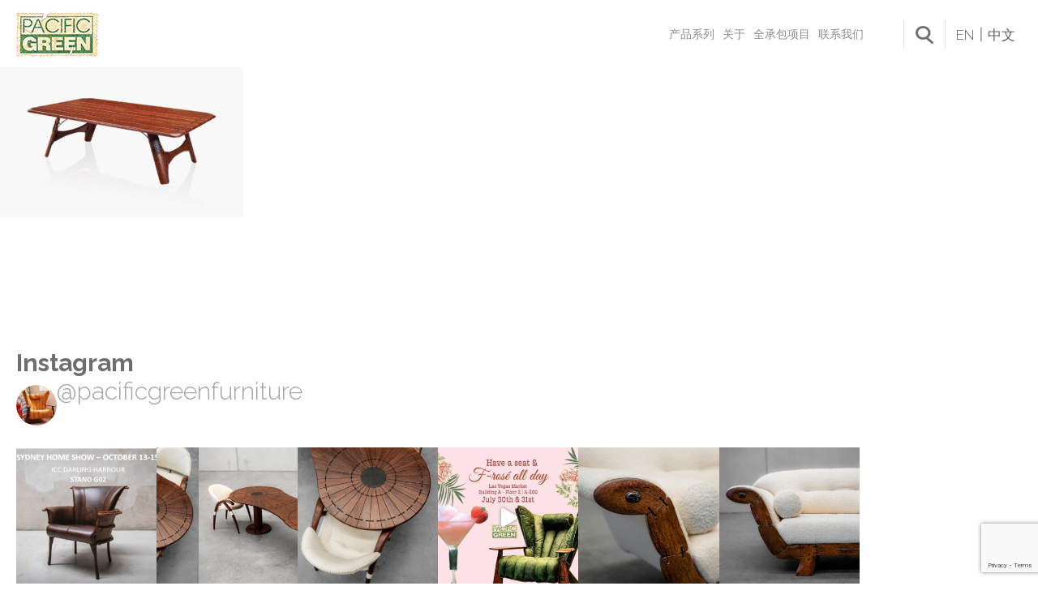

--- FILE ---
content_type: text/html; charset=UTF-8
request_url: https://www.pacificgreen.net/product/millennium-coffee-table/004_navajo_coffeetable_thumb/?lang=ch
body_size: 15274
content:
<!DOCTYPE html>
<html lang="en-US">
<head>
	<meta charset="UTF-8">
<script type="text/javascript">
var gform;gform||(document.addEventListener("gform_main_scripts_loaded",function(){gform.scriptsLoaded=!0}),window.addEventListener("DOMContentLoaded",function(){gform.domLoaded=!0}),gform={domLoaded:!1,scriptsLoaded:!1,initializeOnLoaded:function(o){gform.domLoaded&&gform.scriptsLoaded?o():!gform.domLoaded&&gform.scriptsLoaded?window.addEventListener("DOMContentLoaded",o):document.addEventListener("gform_main_scripts_loaded",o)},hooks:{action:{},filter:{}},addAction:function(o,n,r,t){gform.addHook("action",o,n,r,t)},addFilter:function(o,n,r,t){gform.addHook("filter",o,n,r,t)},doAction:function(o){gform.doHook("action",o,arguments)},applyFilters:function(o){return gform.doHook("filter",o,arguments)},removeAction:function(o,n){gform.removeHook("action",o,n)},removeFilter:function(o,n,r){gform.removeHook("filter",o,n,r)},addHook:function(o,n,r,t,i){null==gform.hooks[o][n]&&(gform.hooks[o][n]=[]);var e=gform.hooks[o][n];null==i&&(i=n+"_"+e.length),gform.hooks[o][n].push({tag:i,callable:r,priority:t=null==t?10:t})},doHook:function(n,o,r){var t;if(r=Array.prototype.slice.call(r,1),null!=gform.hooks[n][o]&&((o=gform.hooks[n][o]).sort(function(o,n){return o.priority-n.priority}),o.forEach(function(o){"function"!=typeof(t=o.callable)&&(t=window[t]),"action"==n?t.apply(null,r):r[0]=t.apply(null,r)})),"filter"==n)return r[0]},removeHook:function(o,n,t,i){var r;null!=gform.hooks[o][n]&&(r=(r=gform.hooks[o][n]).filter(function(o,n,r){return!!(null!=i&&i!=o.tag||null!=t&&t!=o.priority)}),gform.hooks[o][n]=r)}});
</script>

	<meta name="robots" content="noodp">
	<meta name='robots' content='index, follow, max-image-preview:large, max-snippet:-1, max-video-preview:-1' />

	
	<title>004_navajo_coffeetable_thumb - PACIFIC GREEN FURNITURE : Exotic Palmwood furniture designs</title>
	<link rel="canonical" href="https://www.pacificgreen.net/product/millennium-coffee-table/004_navajo_coffeetable_thumb/" />
	<meta property="og:locale" content="en_US" />
	<meta property="og:type" content="article" />
	<meta property="og:title" content="004_navajo_coffeetable_thumb - PACIFIC GREEN FURNITURE : Exotic Palmwood furniture designs" />
	<meta property="og:url" content="https://www.pacificgreen.net/product/millennium-coffee-table/004_navajo_coffeetable_thumb/" />
	<meta property="og:site_name" content="PACIFIC GREEN FURNITURE : Exotic Palmwood furniture designs" />
	<meta property="og:image" content="https://www.pacificgreen.net/product/millennium-coffee-table/004_navajo_coffeetable_thumb" />
	<meta property="og:image:width" content="941" />
	<meta property="og:image:height" content="628" />
	<meta property="og:image:type" content="image/jpeg" />
	<meta name="twitter:card" content="summary_large_image" />
	


<link rel="alternate" type="application/rss+xml" title="PACIFIC GREEN FURNITURE : Exotic Palmwood furniture designs &raquo; Feed" href="https://www.pacificgreen.net/feed/" />
<link rel='stylesheet' id='sbi_styles-css' href='https://www.pacificgreen.net/wp-content/plugins/instagram-feed/css/sbi-styles.min.css?ver=6.9.1' type='text/css' media='all' />
<link rel='stylesheet' id='wp-block-library-css' href='https://www.pacificgreen.net/wp-includes/css/dist/block-library/style.min.css?ver=6.3.7' type='text/css' media='all' />
<link rel='stylesheet' id='wc-blocks-style-css' href='https://www.pacificgreen.net/wp-content/plugins/woocommerce/packages/woocommerce-blocks/build/wc-blocks.css?ver=10.6.5' type='text/css' media='all' />
<link rel='stylesheet' id='wc-blocks-style-active-filters-css' href='https://www.pacificgreen.net/wp-content/plugins/woocommerce/packages/woocommerce-blocks/build/active-filters.css?ver=10.6.5' type='text/css' media='all' />
<link rel='stylesheet' id='wc-blocks-style-add-to-cart-form-css' href='https://www.pacificgreen.net/wp-content/plugins/woocommerce/packages/woocommerce-blocks/build/add-to-cart-form.css?ver=10.6.5' type='text/css' media='all' />
<link rel='stylesheet' id='wc-blocks-packages-style-css' href='https://www.pacificgreen.net/wp-content/plugins/woocommerce/packages/woocommerce-blocks/build/packages-style.css?ver=10.6.5' type='text/css' media='all' />
<link rel='stylesheet' id='wc-blocks-style-all-products-css' href='https://www.pacificgreen.net/wp-content/plugins/woocommerce/packages/woocommerce-blocks/build/all-products.css?ver=10.6.5' type='text/css' media='all' />
<link rel='stylesheet' id='wc-blocks-style-all-reviews-css' href='https://www.pacificgreen.net/wp-content/plugins/woocommerce/packages/woocommerce-blocks/build/all-reviews.css?ver=10.6.5' type='text/css' media='all' />
<link rel='stylesheet' id='wc-blocks-style-attribute-filter-css' href='https://www.pacificgreen.net/wp-content/plugins/woocommerce/packages/woocommerce-blocks/build/attribute-filter.css?ver=10.6.5' type='text/css' media='all' />
<link rel='stylesheet' id='wc-blocks-style-breadcrumbs-css' href='https://www.pacificgreen.net/wp-content/plugins/woocommerce/packages/woocommerce-blocks/build/breadcrumbs.css?ver=10.6.5' type='text/css' media='all' />
<link rel='stylesheet' id='wc-blocks-style-catalog-sorting-css' href='https://www.pacificgreen.net/wp-content/plugins/woocommerce/packages/woocommerce-blocks/build/catalog-sorting.css?ver=10.6.5' type='text/css' media='all' />
<link rel='stylesheet' id='wc-blocks-style-customer-account-css' href='https://www.pacificgreen.net/wp-content/plugins/woocommerce/packages/woocommerce-blocks/build/customer-account.css?ver=10.6.5' type='text/css' media='all' />
<link rel='stylesheet' id='wc-blocks-style-featured-category-css' href='https://www.pacificgreen.net/wp-content/plugins/woocommerce/packages/woocommerce-blocks/build/featured-category.css?ver=10.6.5' type='text/css' media='all' />
<link rel='stylesheet' id='wc-blocks-style-featured-product-css' href='https://www.pacificgreen.net/wp-content/plugins/woocommerce/packages/woocommerce-blocks/build/featured-product.css?ver=10.6.5' type='text/css' media='all' />
<link rel='stylesheet' id='wc-blocks-style-mini-cart-css' href='https://www.pacificgreen.net/wp-content/plugins/woocommerce/packages/woocommerce-blocks/build/mini-cart.css?ver=10.6.5' type='text/css' media='all' />
<link rel='stylesheet' id='wc-blocks-style-price-filter-css' href='https://www.pacificgreen.net/wp-content/plugins/woocommerce/packages/woocommerce-blocks/build/price-filter.css?ver=10.6.5' type='text/css' media='all' />
<link rel='stylesheet' id='wc-blocks-style-product-add-to-cart-css' href='https://www.pacificgreen.net/wp-content/plugins/woocommerce/packages/woocommerce-blocks/build/product-add-to-cart.css?ver=10.6.5' type='text/css' media='all' />
<link rel='stylesheet' id='wc-blocks-style-product-button-css' href='https://www.pacificgreen.net/wp-content/plugins/woocommerce/packages/woocommerce-blocks/build/product-button.css?ver=10.6.5' type='text/css' media='all' />
<link rel='stylesheet' id='wc-blocks-style-product-categories-css' href='https://www.pacificgreen.net/wp-content/plugins/woocommerce/packages/woocommerce-blocks/build/product-categories.css?ver=10.6.5' type='text/css' media='all' />
<link rel='stylesheet' id='wc-blocks-style-product-image-css' href='https://www.pacificgreen.net/wp-content/plugins/woocommerce/packages/woocommerce-blocks/build/product-image.css?ver=10.6.5' type='text/css' media='all' />
<link rel='stylesheet' id='wc-blocks-style-product-image-gallery-css' href='https://www.pacificgreen.net/wp-content/plugins/woocommerce/packages/woocommerce-blocks/build/product-image-gallery.css?ver=10.6.5' type='text/css' media='all' />
<link rel='stylesheet' id='wc-blocks-style-product-query-css' href='https://www.pacificgreen.net/wp-content/plugins/woocommerce/packages/woocommerce-blocks/build/product-query.css?ver=10.6.5' type='text/css' media='all' />
<link rel='stylesheet' id='wc-blocks-style-product-results-count-css' href='https://www.pacificgreen.net/wp-content/plugins/woocommerce/packages/woocommerce-blocks/build/product-results-count.css?ver=10.6.5' type='text/css' media='all' />
<link rel='stylesheet' id='wc-blocks-style-product-reviews-css' href='https://www.pacificgreen.net/wp-content/plugins/woocommerce/packages/woocommerce-blocks/build/product-reviews.css?ver=10.6.5' type='text/css' media='all' />
<link rel='stylesheet' id='wc-blocks-style-product-sale-badge-css' href='https://www.pacificgreen.net/wp-content/plugins/woocommerce/packages/woocommerce-blocks/build/product-sale-badge.css?ver=10.6.5' type='text/css' media='all' />
<link rel='stylesheet' id='wc-blocks-style-product-search-css' href='https://www.pacificgreen.net/wp-content/plugins/woocommerce/packages/woocommerce-blocks/build/product-search.css?ver=10.6.5' type='text/css' media='all' />
<link rel='stylesheet' id='wc-blocks-style-product-sku-css' href='https://www.pacificgreen.net/wp-content/plugins/woocommerce/packages/woocommerce-blocks/build/product-sku.css?ver=10.6.5' type='text/css' media='all' />
<link rel='stylesheet' id='wc-blocks-style-product-stock-indicator-css' href='https://www.pacificgreen.net/wp-content/plugins/woocommerce/packages/woocommerce-blocks/build/product-stock-indicator.css?ver=10.6.5' type='text/css' media='all' />
<link rel='stylesheet' id='wc-blocks-style-product-summary-css' href='https://www.pacificgreen.net/wp-content/plugins/woocommerce/packages/woocommerce-blocks/build/product-summary.css?ver=10.6.5' type='text/css' media='all' />
<link rel='stylesheet' id='wc-blocks-style-product-title-css' href='https://www.pacificgreen.net/wp-content/plugins/woocommerce/packages/woocommerce-blocks/build/product-title.css?ver=10.6.5' type='text/css' media='all' />
<link rel='stylesheet' id='wc-blocks-style-rating-filter-css' href='https://www.pacificgreen.net/wp-content/plugins/woocommerce/packages/woocommerce-blocks/build/rating-filter.css?ver=10.6.5' type='text/css' media='all' />
<link rel='stylesheet' id='wc-blocks-style-reviews-by-category-css' href='https://www.pacificgreen.net/wp-content/plugins/woocommerce/packages/woocommerce-blocks/build/reviews-by-category.css?ver=10.6.5' type='text/css' media='all' />
<link rel='stylesheet' id='wc-blocks-style-reviews-by-product-css' href='https://www.pacificgreen.net/wp-content/plugins/woocommerce/packages/woocommerce-blocks/build/reviews-by-product.css?ver=10.6.5' type='text/css' media='all' />
<link rel='stylesheet' id='wc-blocks-style-product-details-css' href='https://www.pacificgreen.net/wp-content/plugins/woocommerce/packages/woocommerce-blocks/build/product-details.css?ver=10.6.5' type='text/css' media='all' />
<link rel='stylesheet' id='wc-blocks-style-single-product-css' href='https://www.pacificgreen.net/wp-content/plugins/woocommerce/packages/woocommerce-blocks/build/single-product.css?ver=10.6.5' type='text/css' media='all' />
<link rel='stylesheet' id='wc-blocks-style-stock-filter-css' href='https://www.pacificgreen.net/wp-content/plugins/woocommerce/packages/woocommerce-blocks/build/stock-filter.css?ver=10.6.5' type='text/css' media='all' />
<link rel='stylesheet' id='wc-blocks-style-cart-css' href='https://www.pacificgreen.net/wp-content/plugins/woocommerce/packages/woocommerce-blocks/build/cart.css?ver=10.6.5' type='text/css' media='all' />
<link rel='stylesheet' id='wc-blocks-style-checkout-css' href='https://www.pacificgreen.net/wp-content/plugins/woocommerce/packages/woocommerce-blocks/build/checkout.css?ver=10.6.5' type='text/css' media='all' />
<link rel='stylesheet' id='wc-blocks-style-mini-cart-contents-css' href='https://www.pacificgreen.net/wp-content/plugins/woocommerce/packages/woocommerce-blocks/build/mini-cart-contents.css?ver=10.6.5' type='text/css' media='all' />
<style id='classic-theme-styles-inline-css' type='text/css'>
/*! This file is auto-generated */
.wp-block-button__link{color:#fff;background-color:#32373c;border-radius:9999px;box-shadow:none;text-decoration:none;padding:calc(.667em + 2px) calc(1.333em + 2px);font-size:1.125em}.wp-block-file__button{background:#32373c;color:#fff;text-decoration:none}
</style>
<style id='global-styles-inline-css' type='text/css'>
body{--wp--preset--color--black: #000000;--wp--preset--color--cyan-bluish-gray: #abb8c3;--wp--preset--color--white: #ffffff;--wp--preset--color--pale-pink: #f78da7;--wp--preset--color--vivid-red: #cf2e2e;--wp--preset--color--luminous-vivid-orange: #ff6900;--wp--preset--color--luminous-vivid-amber: #fcb900;--wp--preset--color--light-green-cyan: #7bdcb5;--wp--preset--color--vivid-green-cyan: #00d084;--wp--preset--color--pale-cyan-blue: #8ed1fc;--wp--preset--color--vivid-cyan-blue: #0693e3;--wp--preset--color--vivid-purple: #9b51e0;--wp--preset--gradient--vivid-cyan-blue-to-vivid-purple: linear-gradient(135deg,rgba(6,147,227,1) 0%,rgb(155,81,224) 100%);--wp--preset--gradient--light-green-cyan-to-vivid-green-cyan: linear-gradient(135deg,rgb(122,220,180) 0%,rgb(0,208,130) 100%);--wp--preset--gradient--luminous-vivid-amber-to-luminous-vivid-orange: linear-gradient(135deg,rgba(252,185,0,1) 0%,rgba(255,105,0,1) 100%);--wp--preset--gradient--luminous-vivid-orange-to-vivid-red: linear-gradient(135deg,rgba(255,105,0,1) 0%,rgb(207,46,46) 100%);--wp--preset--gradient--very-light-gray-to-cyan-bluish-gray: linear-gradient(135deg,rgb(238,238,238) 0%,rgb(169,184,195) 100%);--wp--preset--gradient--cool-to-warm-spectrum: linear-gradient(135deg,rgb(74,234,220) 0%,rgb(151,120,209) 20%,rgb(207,42,186) 40%,rgb(238,44,130) 60%,rgb(251,105,98) 80%,rgb(254,248,76) 100%);--wp--preset--gradient--blush-light-purple: linear-gradient(135deg,rgb(255,206,236) 0%,rgb(152,150,240) 100%);--wp--preset--gradient--blush-bordeaux: linear-gradient(135deg,rgb(254,205,165) 0%,rgb(254,45,45) 50%,rgb(107,0,62) 100%);--wp--preset--gradient--luminous-dusk: linear-gradient(135deg,rgb(255,203,112) 0%,rgb(199,81,192) 50%,rgb(65,88,208) 100%);--wp--preset--gradient--pale-ocean: linear-gradient(135deg,rgb(255,245,203) 0%,rgb(182,227,212) 50%,rgb(51,167,181) 100%);--wp--preset--gradient--electric-grass: linear-gradient(135deg,rgb(202,248,128) 0%,rgb(113,206,126) 100%);--wp--preset--gradient--midnight: linear-gradient(135deg,rgb(2,3,129) 0%,rgb(40,116,252) 100%);--wp--preset--font-size--small: 13px;--wp--preset--font-size--medium: 20px;--wp--preset--font-size--large: 36px;--wp--preset--font-size--x-large: 42px;--wp--preset--spacing--20: 0.44rem;--wp--preset--spacing--30: 0.67rem;--wp--preset--spacing--40: 1rem;--wp--preset--spacing--50: 1.5rem;--wp--preset--spacing--60: 2.25rem;--wp--preset--spacing--70: 3.38rem;--wp--preset--spacing--80: 5.06rem;--wp--preset--shadow--natural: 6px 6px 9px rgba(0, 0, 0, 0.2);--wp--preset--shadow--deep: 12px 12px 50px rgba(0, 0, 0, 0.4);--wp--preset--shadow--sharp: 6px 6px 0px rgba(0, 0, 0, 0.2);--wp--preset--shadow--outlined: 6px 6px 0px -3px rgba(255, 255, 255, 1), 6px 6px rgba(0, 0, 0, 1);--wp--preset--shadow--crisp: 6px 6px 0px rgba(0, 0, 0, 1);}:where(.is-layout-flex){gap: 0.5em;}:where(.is-layout-grid){gap: 0.5em;}body .is-layout-flow > .alignleft{float: left;margin-inline-start: 0;margin-inline-end: 2em;}body .is-layout-flow > .alignright{float: right;margin-inline-start: 2em;margin-inline-end: 0;}body .is-layout-flow > .aligncenter{margin-left: auto !important;margin-right: auto !important;}body .is-layout-constrained > .alignleft{float: left;margin-inline-start: 0;margin-inline-end: 2em;}body .is-layout-constrained > .alignright{float: right;margin-inline-start: 2em;margin-inline-end: 0;}body .is-layout-constrained > .aligncenter{margin-left: auto !important;margin-right: auto !important;}body .is-layout-constrained > :where(:not(.alignleft):not(.alignright):not(.alignfull)){max-width: var(--wp--style--global--content-size);margin-left: auto !important;margin-right: auto !important;}body .is-layout-constrained > .alignwide{max-width: var(--wp--style--global--wide-size);}body .is-layout-flex{display: flex;}body .is-layout-flex{flex-wrap: wrap;align-items: center;}body .is-layout-flex > *{margin: 0;}body .is-layout-grid{display: grid;}body .is-layout-grid > *{margin: 0;}:where(.wp-block-columns.is-layout-flex){gap: 2em;}:where(.wp-block-columns.is-layout-grid){gap: 2em;}:where(.wp-block-post-template.is-layout-flex){gap: 1.25em;}:where(.wp-block-post-template.is-layout-grid){gap: 1.25em;}.has-black-color{color: var(--wp--preset--color--black) !important;}.has-cyan-bluish-gray-color{color: var(--wp--preset--color--cyan-bluish-gray) !important;}.has-white-color{color: var(--wp--preset--color--white) !important;}.has-pale-pink-color{color: var(--wp--preset--color--pale-pink) !important;}.has-vivid-red-color{color: var(--wp--preset--color--vivid-red) !important;}.has-luminous-vivid-orange-color{color: var(--wp--preset--color--luminous-vivid-orange) !important;}.has-luminous-vivid-amber-color{color: var(--wp--preset--color--luminous-vivid-amber) !important;}.has-light-green-cyan-color{color: var(--wp--preset--color--light-green-cyan) !important;}.has-vivid-green-cyan-color{color: var(--wp--preset--color--vivid-green-cyan) !important;}.has-pale-cyan-blue-color{color: var(--wp--preset--color--pale-cyan-blue) !important;}.has-vivid-cyan-blue-color{color: var(--wp--preset--color--vivid-cyan-blue) !important;}.has-vivid-purple-color{color: var(--wp--preset--color--vivid-purple) !important;}.has-black-background-color{background-color: var(--wp--preset--color--black) !important;}.has-cyan-bluish-gray-background-color{background-color: var(--wp--preset--color--cyan-bluish-gray) !important;}.has-white-background-color{background-color: var(--wp--preset--color--white) !important;}.has-pale-pink-background-color{background-color: var(--wp--preset--color--pale-pink) !important;}.has-vivid-red-background-color{background-color: var(--wp--preset--color--vivid-red) !important;}.has-luminous-vivid-orange-background-color{background-color: var(--wp--preset--color--luminous-vivid-orange) !important;}.has-luminous-vivid-amber-background-color{background-color: var(--wp--preset--color--luminous-vivid-amber) !important;}.has-light-green-cyan-background-color{background-color: var(--wp--preset--color--light-green-cyan) !important;}.has-vivid-green-cyan-background-color{background-color: var(--wp--preset--color--vivid-green-cyan) !important;}.has-pale-cyan-blue-background-color{background-color: var(--wp--preset--color--pale-cyan-blue) !important;}.has-vivid-cyan-blue-background-color{background-color: var(--wp--preset--color--vivid-cyan-blue) !important;}.has-vivid-purple-background-color{background-color: var(--wp--preset--color--vivid-purple) !important;}.has-black-border-color{border-color: var(--wp--preset--color--black) !important;}.has-cyan-bluish-gray-border-color{border-color: var(--wp--preset--color--cyan-bluish-gray) !important;}.has-white-border-color{border-color: var(--wp--preset--color--white) !important;}.has-pale-pink-border-color{border-color: var(--wp--preset--color--pale-pink) !important;}.has-vivid-red-border-color{border-color: var(--wp--preset--color--vivid-red) !important;}.has-luminous-vivid-orange-border-color{border-color: var(--wp--preset--color--luminous-vivid-orange) !important;}.has-luminous-vivid-amber-border-color{border-color: var(--wp--preset--color--luminous-vivid-amber) !important;}.has-light-green-cyan-border-color{border-color: var(--wp--preset--color--light-green-cyan) !important;}.has-vivid-green-cyan-border-color{border-color: var(--wp--preset--color--vivid-green-cyan) !important;}.has-pale-cyan-blue-border-color{border-color: var(--wp--preset--color--pale-cyan-blue) !important;}.has-vivid-cyan-blue-border-color{border-color: var(--wp--preset--color--vivid-cyan-blue) !important;}.has-vivid-purple-border-color{border-color: var(--wp--preset--color--vivid-purple) !important;}.has-vivid-cyan-blue-to-vivid-purple-gradient-background{background: var(--wp--preset--gradient--vivid-cyan-blue-to-vivid-purple) !important;}.has-light-green-cyan-to-vivid-green-cyan-gradient-background{background: var(--wp--preset--gradient--light-green-cyan-to-vivid-green-cyan) !important;}.has-luminous-vivid-amber-to-luminous-vivid-orange-gradient-background{background: var(--wp--preset--gradient--luminous-vivid-amber-to-luminous-vivid-orange) !important;}.has-luminous-vivid-orange-to-vivid-red-gradient-background{background: var(--wp--preset--gradient--luminous-vivid-orange-to-vivid-red) !important;}.has-very-light-gray-to-cyan-bluish-gray-gradient-background{background: var(--wp--preset--gradient--very-light-gray-to-cyan-bluish-gray) !important;}.has-cool-to-warm-spectrum-gradient-background{background: var(--wp--preset--gradient--cool-to-warm-spectrum) !important;}.has-blush-light-purple-gradient-background{background: var(--wp--preset--gradient--blush-light-purple) !important;}.has-blush-bordeaux-gradient-background{background: var(--wp--preset--gradient--blush-bordeaux) !important;}.has-luminous-dusk-gradient-background{background: var(--wp--preset--gradient--luminous-dusk) !important;}.has-pale-ocean-gradient-background{background: var(--wp--preset--gradient--pale-ocean) !important;}.has-electric-grass-gradient-background{background: var(--wp--preset--gradient--electric-grass) !important;}.has-midnight-gradient-background{background: var(--wp--preset--gradient--midnight) !important;}.has-small-font-size{font-size: var(--wp--preset--font-size--small) !important;}.has-medium-font-size{font-size: var(--wp--preset--font-size--medium) !important;}.has-large-font-size{font-size: var(--wp--preset--font-size--large) !important;}.has-x-large-font-size{font-size: var(--wp--preset--font-size--x-large) !important;}
.wp-block-navigation a:where(:not(.wp-element-button)){color: inherit;}
:where(.wp-block-post-template.is-layout-flex){gap: 1.25em;}:where(.wp-block-post-template.is-layout-grid){gap: 1.25em;}
:where(.wp-block-columns.is-layout-flex){gap: 2em;}:where(.wp-block-columns.is-layout-grid){gap: 2em;}
.wp-block-pullquote{font-size: 1.5em;line-height: 1.6;}
</style>
<link rel='stylesheet' id='toggle-switch-css' href='https://www.pacificgreen.net/wp-content/plugins/woocommerce-deposits/assets/css/toggle-switch.css?ver=3.0' type='text/css' media='screen' />
<link rel='stylesheet' id='wc-deposits-frontend-styles-css' href='https://www.pacificgreen.net/wp-content/plugins/woocommerce-deposits/assets/css/style.css?ver=6.3.7' type='text/css' media='all' />
<link rel='stylesheet' id='woocommerce-layout-css' href='https://www.pacificgreen.net/wp-content/plugins/woocommerce/assets/css/woocommerce-layout.css?ver=8.0.2' type='text/css' media='all' />
<link rel='stylesheet' id='woocommerce-smallscreen-css' href='https://www.pacificgreen.net/wp-content/plugins/woocommerce/assets/css/woocommerce-smallscreen.css?ver=8.0.2' type='text/css' media='only screen and (max-width: 768px)' />
<link rel='stylesheet' id='woocommerce-general-css' href='https://www.pacificgreen.net/wp-content/plugins/woocommerce/assets/css/woocommerce.css?ver=8.0.2' type='text/css' media='all' />
<style id='woocommerce-inline-inline-css' type='text/css'>
.woocommerce form .form-row .required { visibility: visible; }
</style>
<link rel='stylesheet' id='mr-style-css' href='https://www.pacificgreen.net/wp-content/themes/pacific_green/style.css?ver=4' type='text/css' media='all' />
<script type='text/javascript' src='https://www.pacificgreen.net/wp-includes/js/jquery/jquery.min.js?ver=3.7.0' id='jquery-core-js'></script>
<script type='text/javascript' src='https://www.pacificgreen.net/wp-includes/js/jquery/jquery-migrate.min.js?ver=3.4.1' id='jquery-migrate-js'></script>
<script type='text/javascript' id='jquery.main.js-js-extra'>
/* <![CDATA[ */
var ajax_object = {"ajax_url":"https:\/\/www.pacificgreen.net\/wp-admin\/admin-ajax.php"};
/* ]]> */
</script>
<script type='text/javascript' src='https://www.pacificgreen.net/wp-content/themes/pacific_green/assets/js/jquery.main.js?ver=6.3.7' id='jquery.main.js-js'></script>
<link rel="https://api.w.org/" href="https://www.pacificgreen.net/wp-json/" /><link rel="alternate" type="application/json" href="https://www.pacificgreen.net/wp-json/wp/v2/media/1315" /><link rel="EditURI" type="application/rsd+xml" title="RSD" href="https://www.pacificgreen.net/xmlrpc.php?rsd" />

<link rel='shortlink' href='https://www.pacificgreen.net/?p=1315' />
<link rel="alternate" type="application/json+oembed" href="https://www.pacificgreen.net/wp-json/oembed/1.0/embed?url=https%3A%2F%2Fwww.pacificgreen.net%2Fproduct%2Fmillennium-coffee-table%2F004_navajo_coffeetable_thumb%2F" />
<link rel="alternate" type="text/xml+oembed" href="https://www.pacificgreen.net/wp-json/oembed/1.0/embed?url=https%3A%2F%2Fwww.pacificgreen.net%2Fproduct%2Fmillennium-coffee-table%2F004_navajo_coffeetable_thumb%2F&#038;format=xml" />
	<meta name="viewport" content="width=device-width,initial-scale=1">
	<meta name="application-name" content="PACIFIC GREEN FURNITURE : Exotic Palmwood furniture designs" />
	<link rel="apple-touch-icon" sizes="180x180" href="/apple-touch-icon.png">
	<link rel="icon" type="image/png" sizes="32x32" href="/favicon-32x32.png">
	<link rel="icon" type="image/png" sizes="16x16" href="/favicon-16x16.png">
	<link rel="manifest" href="/site.webmanifest">
	<link rel="mask-icon" href="/safari-pinned-tab.svg" color="#5bbad5">
	<meta name="msapplication-TileColor" content="#ffffff">
	<meta name="theme-color" content="#ffffff">
	<link href="https://fonts.googleapis.com/css?family=Raleway:100,300,300i,400,400i,500,500i,700,700i" rel="stylesheet"> 
	<!--[if lt IE 9]>
	<script src="http://html5shim.googlecode.com/svn/trunk/html5.js"></script>
	<![endif]-->
<script type="text/javascript">var ajaxurl = "https://www.pacificgreen.net/wp-admin/admin-ajax.php"</script><!-- Event snippet for Join Mailing List/Get Updates conversion page In your html page, add the snippet and call gtag_report_conversion_newsletter when someone clicks on the chosen link or button. --> <script> function gtag_report_conversion_newsletter(url) { var callback = function () { if (typeof(url) != 'undefined') { window.location = url; } }; gtag('event', 'conversion', { 'send_to': 'AW-1066656972/7WZUCOnc3voBEMzJz_wD', 'event_callback': callback }); return false; } </script>
<script>
jQuery(document).on('gform_confirmation_loaded', function(event, formId){
    if ( (formId == 3) || (formId == 6) ) {
        gtag_report_conversion_contact(window.location.href);
    } else if ( (formId == 5) || (formId == 1) || (formId == 4) || (formId == 2) ) {
        gtag_report_conversion_newsletter(window.location.href);
    }
});
</script>
	<noscript><style>.woocommerce-product-gallery{ opacity: 1 !important; }</style></noscript>
					<style type="text/css" id="c4wp-checkout-css">
					.woocommerce-checkout .c4wp_captcha_field {
						margin-bottom: 10px;
						margin-top: 15px;
						position: relative;
						display: inline-block;
					}
				</style>
							<style type="text/css" id="c4wp-v3-lp-form-css">
				.login #login, .login #lostpasswordform {
					min-width: 350px !important;
				}
				.wpforms-field-c4wp iframe {
					width: 100% !important;
				}
			</style>
				
	
	<script type="text/javascript">
    
     var _gaq = _gaq || [];
     _gaq.push(['_setAccount', 'UA-4185221-2']);
     _gaq.push(['_trackPageview']);
    
     (function() {
       var ga = document.createElement('script'); ga.type = 'text/javascript'; ga.async = true;
       ga.src = ('https:' == document.location.protocol ? 'https://ssl' : 'http://www') + '.google-analytics.com/ga.js';
       var s = document.getElementsByTagName('script')[0]; s.parentNode.insertBefore(ga, s);
     })();
    
    </script>



</head>
<body class="attachment attachment-template-default single single-attachment postid-1315 attachmentid-1315 attachment-jpeg theme-pacific_green woocommerce-no-js">
<div class="mobile-nav">
	<div class="top">
		<a class="logo" href="https://www.pacificgreen.net?lang=ch"><img src="https://www.pacificgreen.net/wp-content/themes/pacific_green/assets/img/logo.png" alt="PACIFIC GREEN FURNITURE : Exotic Palmwood furniture designs" title="PACIFIC GREEN FURNITURE : Exotic Palmwood furniture designs" ></a>
		<a class="back" href="#">Back</a>
	</div>
					<ul class="nav">
					<li><a href="https://www.pacificgreen.net?lang=ch">Home</a></li>
										<li class="    hasdrop  ">
						<a   href="http://www.pacificgreen.net/collection/?lang=ch">产品系列</a>
												<div class="drop">
														<div class="menu">
								<h3>产品系列</h3>
								<ul>
									<li><a href="http://www.pacificgreen.net/products_cat/sofas-armchairs/?lang=ch">扶手椅和沙发类</a></li><li><a href="http://www.pacificgreen.net/products_cat/chairs/?lang=ch">椅类</a></li><li><a href="http://www.pacificgreen.net/products_cat/dining-tables/?lang=ch">餐桌和写字桌</a></li><li><a href="http://www.pacificgreen.net/products_cat/coffee-and-side-tables/?lang=ch">咖啡桌和边桌</a></li><li><a href="http://www.pacificgreen.net/products_cat/storage-casegoods/?lang=ch">柜类</a></li><li><a href="http://www.pacificgreen.net/products_cat/bedding/?lang=ch">床类</a></li><li><a href="http://www.pacificgreen.net/products_cat/lighting/?lang=ch">灯类</a></li><li><a href="http://www.pacificgreen.net/products_cat/acessories/?lang=ch">配件</a></li>								</ul>
							</div>
																					<div class="featured">
								<a href="http://www.pacificgreen.net/products_cat/sofas-armchairs/?lang=ch">									<img width="340" height="236" src="https://www.pacificgreen.net/wp-content/uploads/2017/11/image91.jpg" class="attachment-full size-full" alt="" decoding="async" title="" fetchpriority="high" srcset="https://www.pacificgreen.net/wp-content/uploads/2017/11/image91.jpg 340w, https://www.pacificgreen.net/wp-content/uploads/2017/11/image91-300x208.jpg 300w, https://www.pacificgreen.net/wp-content/uploads/2017/11/image91-94x65.jpg 94w" sizes="(max-width: 340px) 100vw, 340px" />									<span class="text">
										<span class="title">扶手椅和沙发类</span>										<span class="link"> 查看更多</span>									</span>
								</a>							</div>
													</div>
											</li>
										<li class="    hasdrop  ">
						<a   href="https://www.pacificgreen.net/about-us/?lang=ch">关于</a>
												<div class="drop">
														<div class="menu">
								<h3>关于</h3>
								<ul>
									<li><a href="https://www.pacificgreen.net/about-us/?lang=ch">关于</a></li><li><a href="http://www.pacificgreen.net/about/extraordinary-designs/?lang=ch">非凡的设计</a></li><li><a href="http://www.pacificgreen.net/about/palmwood-sustainability/?lang=ch">棕榈木和可持续性</a></li><li><a href="http://www.pacificgreen.net/about/care-and-maintenance/?lang=ch">保修和保证</a></li>								</ul>
							</div>
																					<div class="featured">
								<a href="http://www.pacificgreen.net/about-us/?lang=ch">									<img width="340" height="236" src="https://www.pacificgreen.net/wp-content/uploads/2017/11/menu2.jpg" class="attachment-full size-full" alt="" decoding="async" title="" srcset="https://www.pacificgreen.net/wp-content/uploads/2017/11/menu2.jpg 340w, https://www.pacificgreen.net/wp-content/uploads/2017/11/menu2-300x208.jpg 300w, https://www.pacificgreen.net/wp-content/uploads/2017/11/menu2-94x65.jpg 94w" sizes="(max-width: 340px) 100vw, 340px" />									<span class="text">
										<span class="title">非凡的设计</span>										<span class="link">查看更多</span>									</span>
								</a>							</div>
													</div>
											</li>
										<li class="   ">
						<a   href="http://www.pacificgreen.net/contract-furniture/?lang=ch">全承包项目</a>
											</li>
										<li class="    hasdrop  ">
						<a   href="http://www.pacificgreen.net/contact-us/?lang=ch">联系我们</a>
												<div class="drop">
														<div class="menu">
								<h3>联系我们</h3>
								<ul>
									<li><a href="http://www.pacificgreen.net/contact-us/?lang=ch">一般查询和反馈</a></li><li><a href="http://www.pacificgreen.net/contact-us/careers/?lang=ch">职业</a></li><li><a href="http://www.pacificgreen.net/contact-us/virtual-showroom?lang=ch">Virtual Showroom</a></li><li><a href="https://www.pacificgreen.net/contact-us/sales-network/?lang=ch">我们的销售网络</a></li>								</ul>
							</div>
																					<div class="featured">
								<a href="https://www.pacificgreen.net/contact-us/sales-network/?lang=ch">									<img width="340" height="236" src="https://www.pacificgreen.net/wp-content/uploads/2017/11/menu3.jpg" class="attachment-full size-full" alt="" decoding="async" title="" srcset="https://www.pacificgreen.net/wp-content/uploads/2017/11/menu3.jpg 340w, https://www.pacificgreen.net/wp-content/uploads/2017/11/menu3-300x208.jpg 300w, https://www.pacificgreen.net/wp-content/uploads/2017/11/menu3-94x65.jpg 94w" sizes="(max-width: 340px) 100vw, 340px" />									<span class="text">
										<span class="title">查找经销商</span>										<span class="link"> 查看更多</span>									</span>
								</a>							</div>
													</div>
											</li>
									</ul>
				</div>
	<div id="page">
		<header id="header">
			<div class="header-h">
			
				<a class="opener" href="#">
					Menu				</a>
			<a id="logo" href="https://www.pacificgreen.net?lang=ch"><img src="https://www.pacificgreen.net/wp-content/themes/pacific_green/assets/img/logo.png" alt="PACIFIC GREEN FURNITURE : Exotic Palmwood furniture designs" title="PACIFIC GREEN FURNITURE : Exotic Palmwood furniture designs" ></a>
			<div class="right">
								<ul id="nav">
										<li>
						<a href="http://www.pacificgreen.net/collection/?lang=ch">产品系列</a>
												<div class="drop">
							
														<div class="featured">
								<a href="http://www.pacificgreen.net/products_cat/sofas-armchairs/?lang=ch">									<img width="340" height="236" src="https://www.pacificgreen.net/wp-content/uploads/2017/11/image91.jpg" class="attachment-full size-full" alt="" decoding="async" title="" srcset="https://www.pacificgreen.net/wp-content/uploads/2017/11/image91.jpg 340w, https://www.pacificgreen.net/wp-content/uploads/2017/11/image91-300x208.jpg 300w, https://www.pacificgreen.net/wp-content/uploads/2017/11/image91-94x65.jpg 94w" sizes="(max-width: 340px) 100vw, 340px" />									<span class="text">
										<span class="title">扶手椅和沙发类</span>										<span class="link"> 查看更多</span>									</span>
								</a>							</div>
																					<div class="menu">
								<h3>产品系列</h3>
								<ul>
									<li><a href="http://www.pacificgreen.net/products_cat/sofas-armchairs/?lang=ch">扶手椅和沙发类</a></li><li><a href="http://www.pacificgreen.net/products_cat/chairs/?lang=ch">椅类</a></li><li><a href="http://www.pacificgreen.net/products_cat/dining-tables/?lang=ch">餐桌和写字桌</a></li><li><a href="http://www.pacificgreen.net/products_cat/coffee-and-side-tables/?lang=ch">咖啡桌和边桌</a></li><li><a href="http://www.pacificgreen.net/products_cat/storage-casegoods/?lang=ch">柜类</a></li><li><a href="http://www.pacificgreen.net/products_cat/bedding/?lang=ch">床类</a></li><li><a href="http://www.pacificgreen.net/products_cat/lighting/?lang=ch">灯类</a></li><li><a href="http://www.pacificgreen.net/products_cat/acessories/?lang=ch">配件</a></li>								</ul>
							</div>
													</div>
											</li>
										<li>
						<a href="https://www.pacificgreen.net/about-us/?lang=ch">关于</a>
												<div class="drop">
							
														<div class="featured">
								<a href="http://www.pacificgreen.net/about-us/?lang=ch">									<img width="340" height="236" src="https://www.pacificgreen.net/wp-content/uploads/2017/11/menu2.jpg" class="attachment-full size-full" alt="" decoding="async" title="" srcset="https://www.pacificgreen.net/wp-content/uploads/2017/11/menu2.jpg 340w, https://www.pacificgreen.net/wp-content/uploads/2017/11/menu2-300x208.jpg 300w, https://www.pacificgreen.net/wp-content/uploads/2017/11/menu2-94x65.jpg 94w" sizes="(max-width: 340px) 100vw, 340px" />									<span class="text">
										<span class="title">非凡的设计</span>										<span class="link">查看更多</span>									</span>
								</a>							</div>
																					<div class="menu">
								<h3>关于</h3>
								<ul>
									<li><a href="https://www.pacificgreen.net/about-us/?lang=ch">关于</a></li><li><a href="http://www.pacificgreen.net/about/extraordinary-designs/?lang=ch">非凡的设计</a></li><li><a href="http://www.pacificgreen.net/about/palmwood-sustainability/?lang=ch">棕榈木和可持续性</a></li><li><a href="http://www.pacificgreen.net/about/care-and-maintenance/?lang=ch">保修和保证</a></li>								</ul>
							</div>
													</div>
											</li>
										<li>
						<a href="http://www.pacificgreen.net/contract-furniture/?lang=ch">全承包项目</a>
											</li>
										<li>
						<a href="http://www.pacificgreen.net/contact-us/?lang=ch">联系我们</a>
												<div class="drop">
							
														<div class="featured">
								<a href="https://www.pacificgreen.net/contact-us/sales-network/?lang=ch">									<img width="340" height="236" src="https://www.pacificgreen.net/wp-content/uploads/2017/11/menu3.jpg" class="attachment-full size-full" alt="" decoding="async" title="" srcset="https://www.pacificgreen.net/wp-content/uploads/2017/11/menu3.jpg 340w, https://www.pacificgreen.net/wp-content/uploads/2017/11/menu3-300x208.jpg 300w, https://www.pacificgreen.net/wp-content/uploads/2017/11/menu3-94x65.jpg 94w" sizes="(max-width: 340px) 100vw, 340px" />									<span class="text">
										<span class="title">查找经销商</span>										<span class="link"> 查看更多</span>									</span>
								</a>							</div>
																					<div class="menu">
								<h3>联系我们</h3>
								<ul>
									<li><a href="http://www.pacificgreen.net/contact-us/?lang=ch">一般查询和反馈</a></li><li><a href="http://www.pacificgreen.net/contact-us/careers/?lang=ch">职业</a></li><li><a href="http://www.pacificgreen.net/contact-us/virtual-showroom?lang=ch">Virtual Showroom</a></li><li><a href="https://www.pacificgreen.net/contact-us/sales-network/?lang=ch">我们的销售网络</a></li>								</ul>
							</div>
													</div>
											</li>
									</ul>
								<div class="search">
					<a class="open-s" href="#">search</a>
					<div class="slide" style="display:none;"><form method="get" id="searchform" action="https://www.pacificgreen.net/">
	<fieldset>
		<input type="text" value="SEARCH" name="s" id="s" />
		<input type="submit" id="searchsubmit" value="Search" />
	</fieldset>
</form>
</div>
				</div>				
								<ul class="lang">
					<li><a href="https://www.pacificgreen.net/product/millennium-coffee-table/004_navajo_coffeetable_thumb/?lang=en">EN</a></li>
					<li class="active"><a href="https://www.pacificgreen.net/product/millennium-coffee-table/004_navajo_coffeetable_thumb/?lang=ch">中文</a></li>
				</ul>
			</div>
			</div>
		</header>
												<div id="main">
			<article class="post-1315 attachment type-attachment status-inherit hentry" id="post-1315">
			<header>
				<h1 class="entry-title">004_navajo_coffeetable_thumb</h2>
				<p class="meta">Posted on <time class="updated" datetime="2018-01-16T05:28:30+00:00">January 16, 2018</time> in </p>
			</header>
			
	<!-- Google Tag Manager (noscript) -->
<noscript><iframe src="https://www.googletagmanager.com/ns.html?id=GTM-WGPCS2DP"
height="0" width="0" style="display:none;visibility:hidden"></iframe></noscript>
<!-- End Google Tag Manager (noscript) -->

			<div class="entry-content">
				<p class="attachment"><a href='https://www.pacificgreen.net/wp-content/uploads/2018/01/004_navajo_coffeetable_thumb.jpg'><img loading="lazy" width="300" height="200" src="https://www.pacificgreen.net/wp-content/uploads/2018/01/004_navajo_coffeetable_thumb-300x200.jpg" class="attachment-medium size-medium" alt="" decoding="async" srcset="https://www.pacificgreen.net/wp-content/uploads/2018/01/004_navajo_coffeetable_thumb-300x200.jpg 300w, https://www.pacificgreen.net/wp-content/uploads/2018/01/004_navajo_coffeetable_thumb-768x513.jpg 768w, https://www.pacificgreen.net/wp-content/uploads/2018/01/004_navajo_coffeetable_thumb-700x467.jpg 700w, https://www.pacificgreen.net/wp-content/uploads/2018/01/004_navajo_coffeetable_thumb-470x315.jpg 470w, https://www.pacificgreen.net/wp-content/uploads/2018/01/004_navajo_coffeetable_thumb-94x63.jpg 94w, https://www.pacificgreen.net/wp-content/uploads/2018/01/004_navajo_coffeetable_thumb-590x394.jpg 590w, https://www.pacificgreen.net/wp-content/uploads/2018/01/004_navajo_coffeetable_thumb.jpg 941w" sizes="(max-width: 300px) 100vw, 300px" /></a></p>
			</div>

			
			<!--
			<rdf:RDF xmlns:rdf="http://www.w3.org/1999/02/22-rdf-syntax-ns#"
			xmlns:dc="http://purl.org/dc/elements/1.1/"
			xmlns:trackback="http://madskills.com/public/xml/rss/module/trackback/">
		<rdf:Description rdf:about="https://www.pacificgreen.net/product/millennium-coffee-table/004_navajo_coffeetable_thumb/"
    dc:identifier="https://www.pacificgreen.net/product/millennium-coffee-table/004_navajo_coffeetable_thumb/"
    dc:title="004_navajo_coffeetable_thumb"
    trackback:ping="https://www.pacificgreen.net/product/millennium-coffee-table/004_navajo_coffeetable_thumb/trackback/" />
</rdf:RDF>			-->

					</article>

	
	</div>

		<aside id="sidebar">
			</aside>
							<section class="section desc insta"><h2>Instagram</h2>
<div id="sb_instagram"  class="sbi sbi_mob_col_1 sbi_tab_col_2 sbi_col_6" style="width: 100%;"	 data-feedid="*1"  data-res="auto" data-cols="6" data-colsmobile="1" data-colstablet="2" data-num="6" data-nummobile="" data-item-padding=""	 data-shortcode-atts="{}"  data-postid="1315" data-locatornonce="b9c2640b01" data-imageaspectratio="1:1" data-sbi-flags="favorLocal">
	<div class="sb_instagram_header "   >
	<a class="sbi_header_link" target="_blank"
	   rel="nofollow noopener" href="https://www.instagram.com/pacificgreenfurniture/" title="@pacificgreenfurniture">
		<div class="sbi_header_text sbi_no_bio">
			<div class="sbi_header_img"  data-avatar-url="https://scontent-dfw5-2.xx.fbcdn.net/v/t51.2885-15/32218811_156925361823608_1963553017873563648_n.jpg?_nc_cat=102&amp;ccb=1-7&amp;_nc_sid=7d201b&amp;_nc_ohc=ZKIaaebuBEkAX-u3A5Y&amp;_nc_ht=scontent-dfw5-2.xx&amp;edm=AL-3X8kEAAAA&amp;oh=00_AfBa4DfaR2ce3SyMVAvoT-IH0GimTg3vYisaqWXCpY2fPQ&amp;oe=652EDE4E">
									<div class="sbi_header_img_hover"  ><svg class="sbi_new_logo fa-instagram fa-w-14" aria-hidden="true" data-fa-processed="" aria-label="Instagram" data-prefix="fab" data-icon="instagram" role="img" viewBox="0 0 448 512">
                    <path fill="currentColor" d="M224.1 141c-63.6 0-114.9 51.3-114.9 114.9s51.3 114.9 114.9 114.9S339 319.5 339 255.9 287.7 141 224.1 141zm0 189.6c-41.1 0-74.7-33.5-74.7-74.7s33.5-74.7 74.7-74.7 74.7 33.5 74.7 74.7-33.6 74.7-74.7 74.7zm146.4-194.3c0 14.9-12 26.8-26.8 26.8-14.9 0-26.8-12-26.8-26.8s12-26.8 26.8-26.8 26.8 12 26.8 26.8zm76.1 27.2c-1.7-35.9-9.9-67.7-36.2-93.9-26.2-26.2-58-34.4-93.9-36.2-37-2.1-147.9-2.1-184.9 0-35.8 1.7-67.6 9.9-93.9 36.1s-34.4 58-36.2 93.9c-2.1 37-2.1 147.9 0 184.9 1.7 35.9 9.9 67.7 36.2 93.9s58 34.4 93.9 36.2c37 2.1 147.9 2.1 184.9 0 35.9-1.7 67.7-9.9 93.9-36.2 26.2-26.2 34.4-58 36.2-93.9 2.1-37 2.1-147.8 0-184.8zM398.8 388c-7.8 19.6-22.9 34.7-42.6 42.6-29.5 11.7-99.5 9-132.1 9s-102.7 2.6-132.1-9c-19.6-7.8-34.7-22.9-42.6-42.6-11.7-29.5-9-99.5-9-132.1s-2.6-102.7 9-132.1c7.8-19.6 22.9-34.7 42.6-42.6 29.5-11.7 99.5-9 132.1-9s102.7-2.6 132.1 9c19.6 7.8 34.7 22.9 42.6 42.6 11.7 29.5 9 99.5 9 132.1s2.7 102.7-9 132.1z"></path>
                </svg></div>
					<img  src="https://www.pacificgreen.net/wp-content/uploads/sb-instagram-feed-images/pacificgreenfurniture.jpg" alt="" width="50" height="50">
				
							</div>

			<div class="sbi_feedtheme_header_text">
				<h3 style="color: rgb(165,165,165);">pacificgreenfurniture</h3>
							</div>
		</div>
	</a>
</div>

	<div id="sbi_images" >
		<div class="sbi_item sbi_type_image sbi_new sbi_transition"
	id="sbi_17983063424302075" data-date="1697151616">
	<div class="sbi_photo_wrap">
		<a class="sbi_photo" href="https://www.instagram.com/p/CyUQDSYi45P/" target="_blank" rel="noopener nofollow"
			data-full-res="https://scontent-dfw5-1.cdninstagram.com/v/t39.30808-6/387880802_726597079511019_5452669225541518044_n.jpg?_nc_cat=103&#038;ccb=1-7&#038;_nc_sid=c4dd86&#038;_nc_ohc=9vpzx9OSWdsAX-okeLE&#038;_nc_ht=scontent-dfw5-1.cdninstagram.com&#038;edm=AM6HXa8EAAAA&#038;oh=00_AfDqGowLUXtfEN35M1Y8c1gP7EYQBIhX8Hzlq44jin4s8g&#038;oe=652EA861"
			data-img-src-set="{&quot;d&quot;:&quot;https:\/\/scontent-dfw5-1.cdninstagram.com\/v\/t39.30808-6\/387880802_726597079511019_5452669225541518044_n.jpg?_nc_cat=103&amp;ccb=1-7&amp;_nc_sid=c4dd86&amp;_nc_ohc=9vpzx9OSWdsAX-okeLE&amp;_nc_ht=scontent-dfw5-1.cdninstagram.com&amp;edm=AM6HXa8EAAAA&amp;oh=00_AfDqGowLUXtfEN35M1Y8c1gP7EYQBIhX8Hzlq44jin4s8g&amp;oe=652EA861&quot;,&quot;150&quot;:&quot;https:\/\/scontent-dfw5-1.cdninstagram.com\/v\/t39.30808-6\/387880802_726597079511019_5452669225541518044_n.jpg?_nc_cat=103&amp;ccb=1-7&amp;_nc_sid=c4dd86&amp;_nc_ohc=9vpzx9OSWdsAX-okeLE&amp;_nc_ht=scontent-dfw5-1.cdninstagram.com&amp;edm=AM6HXa8EAAAA&amp;oh=00_AfDqGowLUXtfEN35M1Y8c1gP7EYQBIhX8Hzlq44jin4s8g&amp;oe=652EA861&quot;,&quot;320&quot;:&quot;https:\/\/scontent-dfw5-1.cdninstagram.com\/v\/t39.30808-6\/387880802_726597079511019_5452669225541518044_n.jpg?_nc_cat=103&amp;ccb=1-7&amp;_nc_sid=c4dd86&amp;_nc_ohc=9vpzx9OSWdsAX-okeLE&amp;_nc_ht=scontent-dfw5-1.cdninstagram.com&amp;edm=AM6HXa8EAAAA&amp;oh=00_AfDqGowLUXtfEN35M1Y8c1gP7EYQBIhX8Hzlq44jin4s8g&amp;oe=652EA861&quot;,&quot;640&quot;:&quot;https:\/\/scontent-dfw5-1.cdninstagram.com\/v\/t39.30808-6\/387880802_726597079511019_5452669225541518044_n.jpg?_nc_cat=103&amp;ccb=1-7&amp;_nc_sid=c4dd86&amp;_nc_ohc=9vpzx9OSWdsAX-okeLE&amp;_nc_ht=scontent-dfw5-1.cdninstagram.com&amp;edm=AM6HXa8EAAAA&amp;oh=00_AfDqGowLUXtfEN35M1Y8c1gP7EYQBIhX8Hzlq44jin4s8g&amp;oe=652EA861&quot;}">
			<span class="sbi-screenreader">The Sydney Home Show starts today! 
Come to see us</span>
									<img src="https://www.pacificgreen.net/wp-content/plugins/instagram-feed/img/placeholder.png" alt="The Sydney Home Show starts today! 
Come to see us at our stand G02 until Sunday at the @sydneyhomeshow

#sydneyhomeshow #sydneyhomeshow2023 #handcraftedfurniture #sustainableliving #pacificgreenfurniture #palmwood" aria-hidden="true">
		</a>
	</div>
</div><div class="sbi_item sbi_type_image sbi_new sbi_transition"
	id="sbi_18034481749587631" data-date="1696547079">
	<div class="sbi_photo_wrap">
		<a class="sbi_photo" href="https://www.instagram.com/p/CyCO_b8MOkg/" target="_blank" rel="noopener nofollow"
			data-full-res="https://scontent-dfw5-1.cdninstagram.com/v/t39.30808-6/385745898_722485349922192_5196867136477180388_n.jpg?_nc_cat=103&#038;ccb=1-7&#038;_nc_sid=c4dd86&#038;_nc_ohc=VZPGqA8qLZQAX8gjkGE&#038;_nc_ht=scontent-dfw5-1.cdninstagram.com&#038;edm=AM6HXa8EAAAA&#038;oh=00_AfBq3AoQ0mBZUyM49wUZyC_jLiWu7hPLE52_hAhjQwx1vQ&#038;oe=652F018C"
			data-img-src-set="{&quot;d&quot;:&quot;https:\/\/scontent-dfw5-1.cdninstagram.com\/v\/t39.30808-6\/385745898_722485349922192_5196867136477180388_n.jpg?_nc_cat=103&amp;ccb=1-7&amp;_nc_sid=c4dd86&amp;_nc_ohc=VZPGqA8qLZQAX8gjkGE&amp;_nc_ht=scontent-dfw5-1.cdninstagram.com&amp;edm=AM6HXa8EAAAA&amp;oh=00_AfBq3AoQ0mBZUyM49wUZyC_jLiWu7hPLE52_hAhjQwx1vQ&amp;oe=652F018C&quot;,&quot;150&quot;:&quot;https:\/\/scontent-dfw5-1.cdninstagram.com\/v\/t39.30808-6\/385745898_722485349922192_5196867136477180388_n.jpg?_nc_cat=103&amp;ccb=1-7&amp;_nc_sid=c4dd86&amp;_nc_ohc=VZPGqA8qLZQAX8gjkGE&amp;_nc_ht=scontent-dfw5-1.cdninstagram.com&amp;edm=AM6HXa8EAAAA&amp;oh=00_AfBq3AoQ0mBZUyM49wUZyC_jLiWu7hPLE52_hAhjQwx1vQ&amp;oe=652F018C&quot;,&quot;320&quot;:&quot;https:\/\/scontent-dfw5-1.cdninstagram.com\/v\/t39.30808-6\/385745898_722485349922192_5196867136477180388_n.jpg?_nc_cat=103&amp;ccb=1-7&amp;_nc_sid=c4dd86&amp;_nc_ohc=VZPGqA8qLZQAX8gjkGE&amp;_nc_ht=scontent-dfw5-1.cdninstagram.com&amp;edm=AM6HXa8EAAAA&amp;oh=00_AfBq3AoQ0mBZUyM49wUZyC_jLiWu7hPLE52_hAhjQwx1vQ&amp;oe=652F018C&quot;,&quot;640&quot;:&quot;https:\/\/scontent-dfw5-1.cdninstagram.com\/v\/t39.30808-6\/385745898_722485349922192_5196867136477180388_n.jpg?_nc_cat=103&amp;ccb=1-7&amp;_nc_sid=c4dd86&amp;_nc_ohc=VZPGqA8qLZQAX8gjkGE&amp;_nc_ht=scontent-dfw5-1.cdninstagram.com&amp;edm=AM6HXa8EAAAA&amp;oh=00_AfBq3AoQ0mBZUyM49wUZyC_jLiWu7hPLE52_hAhjQwx1vQ&amp;oe=652F018C&quot;}">
			<span class="sbi-screenreader">How to bring elegance and style to your dining roo</span>
									<img src="https://www.pacificgreen.net/wp-content/plugins/instagram-feed/img/placeholder.png" alt="How to bring elegance and style to your dining room?
The Figure 8 concept table and the Onca chair are the perfect combination... This is one of our favorite settings: Australian-designed and handcrafted with a sense of art from Palmwood and Italian leather!🌴🐨

#modernfurnituredesign #sustainableliving #interiorstyling #interiordesign #interiordecorating #australiandesign #byronbay 

📸: @liam_edward_brennan.dop" aria-hidden="true">
		</a>
	</div>
</div><div class="sbi_item sbi_type_image sbi_new sbi_transition"
	id="sbi_17994122888217638" data-date="1695776103">
	<div class="sbi_photo_wrap">
		<a class="sbi_photo" href="https://www.instagram.com/p/CxrQeDkL0ta/" target="_blank" rel="noopener nofollow"
			data-full-res="https://scontent-dfw5-2.cdninstagram.com/v/t39.30808-6/382457732_717074203796640_4914586949700750320_n.jpg?_nc_cat=102&#038;ccb=1-7&#038;_nc_sid=c4dd86&#038;_nc_ohc=lIHJfCV8Iv0AX-_IJuf&#038;_nc_ht=scontent-dfw5-2.cdninstagram.com&#038;edm=AM6HXa8EAAAA&#038;oh=00_AfDbBrrxD9qr9DrpFjJ4XCHDTU4oixTubl4dCRbjCRchHA&#038;oe=652DD5DB"
			data-img-src-set="{&quot;d&quot;:&quot;https:\/\/scontent-dfw5-2.cdninstagram.com\/v\/t39.30808-6\/382457732_717074203796640_4914586949700750320_n.jpg?_nc_cat=102&amp;ccb=1-7&amp;_nc_sid=c4dd86&amp;_nc_ohc=lIHJfCV8Iv0AX-_IJuf&amp;_nc_ht=scontent-dfw5-2.cdninstagram.com&amp;edm=AM6HXa8EAAAA&amp;oh=00_AfDbBrrxD9qr9DrpFjJ4XCHDTU4oixTubl4dCRbjCRchHA&amp;oe=652DD5DB&quot;,&quot;150&quot;:&quot;https:\/\/scontent-dfw5-2.cdninstagram.com\/v\/t39.30808-6\/382457732_717074203796640_4914586949700750320_n.jpg?_nc_cat=102&amp;ccb=1-7&amp;_nc_sid=c4dd86&amp;_nc_ohc=lIHJfCV8Iv0AX-_IJuf&amp;_nc_ht=scontent-dfw5-2.cdninstagram.com&amp;edm=AM6HXa8EAAAA&amp;oh=00_AfDbBrrxD9qr9DrpFjJ4XCHDTU4oixTubl4dCRbjCRchHA&amp;oe=652DD5DB&quot;,&quot;320&quot;:&quot;https:\/\/scontent-dfw5-2.cdninstagram.com\/v\/t39.30808-6\/382457732_717074203796640_4914586949700750320_n.jpg?_nc_cat=102&amp;ccb=1-7&amp;_nc_sid=c4dd86&amp;_nc_ohc=lIHJfCV8Iv0AX-_IJuf&amp;_nc_ht=scontent-dfw5-2.cdninstagram.com&amp;edm=AM6HXa8EAAAA&amp;oh=00_AfDbBrrxD9qr9DrpFjJ4XCHDTU4oixTubl4dCRbjCRchHA&amp;oe=652DD5DB&quot;,&quot;640&quot;:&quot;https:\/\/scontent-dfw5-2.cdninstagram.com\/v\/t39.30808-6\/382457732_717074203796640_4914586949700750320_n.jpg?_nc_cat=102&amp;ccb=1-7&amp;_nc_sid=c4dd86&amp;_nc_ohc=lIHJfCV8Iv0AX-_IJuf&amp;_nc_ht=scontent-dfw5-2.cdninstagram.com&amp;edm=AM6HXa8EAAAA&amp;oh=00_AfDbBrrxD9qr9DrpFjJ4XCHDTU4oixTubl4dCRbjCRchHA&amp;oe=652DD5DB&quot;}">
			<span class="sbi-screenreader">Sustainable Palmwood. Italian Leather. The Isle D&#039;</span>
									<img src="https://www.pacificgreen.net/wp-content/plugins/instagram-feed/img/placeholder.png" alt="Sustainable Palmwood. Italian Leather. The Isle D&#039;Palm Table and Oncas Chairs are meticulously handcrafted to create a statement dining setting!🤩
Join us this week at Westfield Bondi Junction. Our pop-up display is on Level 1, near Coles.

🐨🌴 #pacificgreenfurniture #australiandesign #bondi  #westfieldbondijunction 

📸: @liam_edward_brennan" aria-hidden="true">
		</a>
	</div>
</div><div class="sbi_item sbi_type_video sbi_new sbi_transition"
	id="sbi_17967771872580850" data-date="1690404037">
	<div class="sbi_photo_wrap">
		<a class="sbi_photo" href="https://www.instagram.com/reel/CvLKDiJNogz/" target="_blank" rel="noopener nofollow"
			data-full-res="https://scontent-dfw5-1.cdninstagram.com/v/t51.36329-15/363196463_585017067042025_7162550259603972759_n.jpg?_nc_cat=110&#038;ccb=1-7&#038;_nc_sid=c4dd86&#038;_nc_ohc=ZFe5mUMmQBUAX_dtzbu&#038;_nc_ht=scontent-dfw5-1.cdninstagram.com&#038;edm=AM6HXa8EAAAA&#038;oh=00_AfBNa4jnaDwdOcxxcR_9Ekm22Znf_bMYxLUAQKVWr79WLQ&#038;oe=652D8F98"
			data-img-src-set="{&quot;d&quot;:&quot;https:\/\/scontent-dfw5-1.cdninstagram.com\/v\/t51.36329-15\/363196463_585017067042025_7162550259603972759_n.jpg?_nc_cat=110&amp;ccb=1-7&amp;_nc_sid=c4dd86&amp;_nc_ohc=ZFe5mUMmQBUAX_dtzbu&amp;_nc_ht=scontent-dfw5-1.cdninstagram.com&amp;edm=AM6HXa8EAAAA&amp;oh=00_AfBNa4jnaDwdOcxxcR_9Ekm22Znf_bMYxLUAQKVWr79WLQ&amp;oe=652D8F98&quot;,&quot;150&quot;:&quot;https:\/\/scontent-dfw5-1.cdninstagram.com\/v\/t51.36329-15\/363196463_585017067042025_7162550259603972759_n.jpg?_nc_cat=110&amp;ccb=1-7&amp;_nc_sid=c4dd86&amp;_nc_ohc=ZFe5mUMmQBUAX_dtzbu&amp;_nc_ht=scontent-dfw5-1.cdninstagram.com&amp;edm=AM6HXa8EAAAA&amp;oh=00_AfBNa4jnaDwdOcxxcR_9Ekm22Znf_bMYxLUAQKVWr79WLQ&amp;oe=652D8F98&quot;,&quot;320&quot;:&quot;https:\/\/scontent-dfw5-1.cdninstagram.com\/v\/t51.36329-15\/363196463_585017067042025_7162550259603972759_n.jpg?_nc_cat=110&amp;ccb=1-7&amp;_nc_sid=c4dd86&amp;_nc_ohc=ZFe5mUMmQBUAX_dtzbu&amp;_nc_ht=scontent-dfw5-1.cdninstagram.com&amp;edm=AM6HXa8EAAAA&amp;oh=00_AfBNa4jnaDwdOcxxcR_9Ekm22Znf_bMYxLUAQKVWr79WLQ&amp;oe=652D8F98&quot;,&quot;640&quot;:&quot;https:\/\/scontent-dfw5-1.cdninstagram.com\/v\/t51.36329-15\/363196463_585017067042025_7162550259603972759_n.jpg?_nc_cat=110&amp;ccb=1-7&amp;_nc_sid=c4dd86&amp;_nc_ohc=ZFe5mUMmQBUAX_dtzbu&amp;_nc_ht=scontent-dfw5-1.cdninstagram.com&amp;edm=AM6HXa8EAAAA&amp;oh=00_AfBNa4jnaDwdOcxxcR_9Ekm22Znf_bMYxLUAQKVWr79WLQ&amp;oe=652D8F98&quot;}">
			<span class="sbi-screenreader">Relax with a #frose and get ready to experience th</span>
						<svg style="color: rgba(255,255,255,1)" class="svg-inline--fa fa-play fa-w-14 sbi_playbtn" aria-label="Play" aria-hidden="true" data-fa-processed="" data-prefix="fa" data-icon="play" role="presentation" xmlns="http://www.w3.org/2000/svg" viewBox="0 0 448 512"><path fill="currentColor" d="M424.4 214.7L72.4 6.6C43.8-10.3 0 6.1 0 47.9V464c0 37.5 40.7 60.1 72.4 41.3l352-208c31.4-18.5 31.5-64.1 0-82.6z"></path></svg>			<img src="https://www.pacificgreen.net/wp-content/plugins/instagram-feed/img/placeholder.png" alt="Relax with a #frose and get ready to experience the most comfortable and interesting chairs ever during the Las Vegas Market! 

#lvmkt #vegas #lasvegas #PacificGreen" aria-hidden="true">
		</a>
	</div>
</div><div class="sbi_item sbi_type_image sbi_new sbi_transition"
	id="sbi_17978619175676025" data-date="1664568173">
	<div class="sbi_photo_wrap">
		<a class="sbi_photo" href="https://www.instagram.com/p/CjJMCxMjkx9/" target="_blank" rel="noopener nofollow"
			data-full-res="https://scontent-dfw5-2.cdninstagram.com/v/t51.2885-15/309648947_210904027940345_5976817314612260986_n.jpg?_nc_cat=100&#038;ccb=1-7&#038;_nc_sid=c4dd86&#038;_nc_ohc=HJYf-PjoLnEAX_ROQwZ&#038;_nc_oc=AQnhrukoGuDAqhjKcfA85PFpY3WVZokWSdlkc-fWCgucKH8xPT7CDA__bg9TAaTW1eU&#038;_nc_ht=scontent-dfw5-2.cdninstagram.com&#038;edm=AM6HXa8EAAAA&#038;oh=00_AfCnROWI82S-D0NzJRi2LY2jrYQtgYaS9saI3pYD1C6buA&#038;oe=652E9E39"
			data-img-src-set="{&quot;d&quot;:&quot;https:\/\/scontent-dfw5-2.cdninstagram.com\/v\/t51.2885-15\/309648947_210904027940345_5976817314612260986_n.jpg?_nc_cat=100&amp;ccb=1-7&amp;_nc_sid=c4dd86&amp;_nc_ohc=HJYf-PjoLnEAX_ROQwZ&amp;_nc_oc=AQnhrukoGuDAqhjKcfA85PFpY3WVZokWSdlkc-fWCgucKH8xPT7CDA__bg9TAaTW1eU&amp;_nc_ht=scontent-dfw5-2.cdninstagram.com&amp;edm=AM6HXa8EAAAA&amp;oh=00_AfCnROWI82S-D0NzJRi2LY2jrYQtgYaS9saI3pYD1C6buA&amp;oe=652E9E39&quot;,&quot;150&quot;:&quot;https:\/\/scontent-dfw5-2.cdninstagram.com\/v\/t51.2885-15\/309648947_210904027940345_5976817314612260986_n.jpg?_nc_cat=100&amp;ccb=1-7&amp;_nc_sid=c4dd86&amp;_nc_ohc=HJYf-PjoLnEAX_ROQwZ&amp;_nc_oc=AQnhrukoGuDAqhjKcfA85PFpY3WVZokWSdlkc-fWCgucKH8xPT7CDA__bg9TAaTW1eU&amp;_nc_ht=scontent-dfw5-2.cdninstagram.com&amp;edm=AM6HXa8EAAAA&amp;oh=00_AfCnROWI82S-D0NzJRi2LY2jrYQtgYaS9saI3pYD1C6buA&amp;oe=652E9E39&quot;,&quot;320&quot;:&quot;https:\/\/scontent-dfw5-2.cdninstagram.com\/v\/t51.2885-15\/309648947_210904027940345_5976817314612260986_n.jpg?_nc_cat=100&amp;ccb=1-7&amp;_nc_sid=c4dd86&amp;_nc_ohc=HJYf-PjoLnEAX_ROQwZ&amp;_nc_oc=AQnhrukoGuDAqhjKcfA85PFpY3WVZokWSdlkc-fWCgucKH8xPT7CDA__bg9TAaTW1eU&amp;_nc_ht=scontent-dfw5-2.cdninstagram.com&amp;edm=AM6HXa8EAAAA&amp;oh=00_AfCnROWI82S-D0NzJRi2LY2jrYQtgYaS9saI3pYD1C6buA&amp;oe=652E9E39&quot;,&quot;640&quot;:&quot;https:\/\/scontent-dfw5-2.cdninstagram.com\/v\/t51.2885-15\/309648947_210904027940345_5976817314612260986_n.jpg?_nc_cat=100&amp;ccb=1-7&amp;_nc_sid=c4dd86&amp;_nc_ohc=HJYf-PjoLnEAX_ROQwZ&amp;_nc_oc=AQnhrukoGuDAqhjKcfA85PFpY3WVZokWSdlkc-fWCgucKH8xPT7CDA__bg9TAaTW1eU&amp;_nc_ht=scontent-dfw5-2.cdninstagram.com&amp;edm=AM6HXa8EAAAA&amp;oh=00_AfCnROWI82S-D0NzJRi2LY2jrYQtgYaS9saI3pYD1C6buA&amp;oe=652E9E39&quot;}">
			<span class="sbi-screenreader">Pacific Green furniture is meticulously handcrafte</span>
									<img src="https://www.pacificgreen.net/wp-content/plugins/instagram-feed/img/placeholder.png" alt="Pacific Green furniture is meticulously handcrafted from natural materials and decorated with motifs, including this bronze inlay of the sacred scarab beetle. Hence the name of the sofa, Scarab.

📸: @liam_edward_brennan.dop" aria-hidden="true">
		</a>
	</div>
</div><div class="sbi_item sbi_type_image sbi_new sbi_transition"
	id="sbi_17942269586509097" data-date="1664276660">
	<div class="sbi_photo_wrap">
		<a class="sbi_photo" href="https://www.instagram.com/p/CjAgBukL0sU/" target="_blank" rel="noopener nofollow"
			data-full-res="https://scontent-dfw5-1.cdninstagram.com/v/t51.2885-15/309366036_1149035329370487_1732231154037194034_n.jpg?_nc_cat=103&#038;ccb=1-7&#038;_nc_sid=c4dd86&#038;_nc_ohc=WAerDFhaJzEAX8BEsY1&#038;_nc_ht=scontent-dfw5-1.cdninstagram.com&#038;edm=AM6HXa8EAAAA&#038;oh=00_AfDoiaHPDNRbLO5Vw9f_vuaxJW-ufJ_tgt0BdBIzx4QfPg&#038;oe=652D73F8"
			data-img-src-set="{&quot;d&quot;:&quot;https:\/\/scontent-dfw5-1.cdninstagram.com\/v\/t51.2885-15\/309366036_1149035329370487_1732231154037194034_n.jpg?_nc_cat=103&amp;ccb=1-7&amp;_nc_sid=c4dd86&amp;_nc_ohc=WAerDFhaJzEAX8BEsY1&amp;_nc_ht=scontent-dfw5-1.cdninstagram.com&amp;edm=AM6HXa8EAAAA&amp;oh=00_AfDoiaHPDNRbLO5Vw9f_vuaxJW-ufJ_tgt0BdBIzx4QfPg&amp;oe=652D73F8&quot;,&quot;150&quot;:&quot;https:\/\/scontent-dfw5-1.cdninstagram.com\/v\/t51.2885-15\/309366036_1149035329370487_1732231154037194034_n.jpg?_nc_cat=103&amp;ccb=1-7&amp;_nc_sid=c4dd86&amp;_nc_ohc=WAerDFhaJzEAX8BEsY1&amp;_nc_ht=scontent-dfw5-1.cdninstagram.com&amp;edm=AM6HXa8EAAAA&amp;oh=00_AfDoiaHPDNRbLO5Vw9f_vuaxJW-ufJ_tgt0BdBIzx4QfPg&amp;oe=652D73F8&quot;,&quot;320&quot;:&quot;https:\/\/scontent-dfw5-1.cdninstagram.com\/v\/t51.2885-15\/309366036_1149035329370487_1732231154037194034_n.jpg?_nc_cat=103&amp;ccb=1-7&amp;_nc_sid=c4dd86&amp;_nc_ohc=WAerDFhaJzEAX8BEsY1&amp;_nc_ht=scontent-dfw5-1.cdninstagram.com&amp;edm=AM6HXa8EAAAA&amp;oh=00_AfDoiaHPDNRbLO5Vw9f_vuaxJW-ufJ_tgt0BdBIzx4QfPg&amp;oe=652D73F8&quot;,&quot;640&quot;:&quot;https:\/\/scontent-dfw5-1.cdninstagram.com\/v\/t51.2885-15\/309366036_1149035329370487_1732231154037194034_n.jpg?_nc_cat=103&amp;ccb=1-7&amp;_nc_sid=c4dd86&amp;_nc_ohc=WAerDFhaJzEAX8BEsY1&amp;_nc_ht=scontent-dfw5-1.cdninstagram.com&amp;edm=AM6HXa8EAAAA&amp;oh=00_AfDoiaHPDNRbLO5Vw9f_vuaxJW-ufJ_tgt0BdBIzx4QfPg&amp;oe=652D73F8&quot;}">
			<span class="sbi-screenreader">Oh so inviting! This Italian boucle fabric is soft</span>
									<img src="https://www.pacificgreen.net/wp-content/plugins/instagram-feed/img/placeholder.png" alt="Oh so inviting! This Italian boucle fabric is soft and durable. When upholstered on the deep-based Scarab, you get a sofa equally good for sitting or lying down. The wood is sustainable Palmwood, exclusive to Pacific Green" aria-hidden="true">
		</a>
	</div>
</div>	</div>

	<div id="sbi_load" >

	
	
</div>
		<span class="sbi_resized_image_data" data-feed-id="*1"
		  data-resized="{&quot;17942269586509097&quot;:{&quot;id&quot;:&quot;309366036_1149035329370487_1732231154037194034_n&quot;,&quot;ratio&quot;:&quot;1.00&quot;,&quot;sizes&quot;:{&quot;full&quot;:640,&quot;low&quot;:320,&quot;thumb&quot;:150}},&quot;17978619175676025&quot;:{&quot;id&quot;:&quot;309648947_210904027940345_5976817314612260986_n&quot;,&quot;ratio&quot;:&quot;1.00&quot;,&quot;sizes&quot;:{&quot;full&quot;:640,&quot;low&quot;:320,&quot;thumb&quot;:150}},&quot;17967771872580850&quot;:{&quot;id&quot;:&quot;363196463_585017067042025_7162550259603972759_n&quot;,&quot;ratio&quot;:&quot;1.00&quot;,&quot;sizes&quot;:{&quot;full&quot;:640,&quot;low&quot;:320,&quot;thumb&quot;:150}},&quot;17994122888217638&quot;:{&quot;id&quot;:&quot;382457732_717074203796640_4914586949700750320_n&quot;,&quot;ratio&quot;:&quot;1.00&quot;,&quot;sizes&quot;:{&quot;full&quot;:640,&quot;low&quot;:320,&quot;thumb&quot;:150}},&quot;18034481749587631&quot;:{&quot;id&quot;:&quot;385745898_722485349922192_5196867136477180388_n&quot;,&quot;ratio&quot;:&quot;1.91&quot;,&quot;sizes&quot;:{&quot;full&quot;:640,&quot;low&quot;:320,&quot;thumb&quot;:150}},&quot;17983063424302075&quot;:{&quot;id&quot;:&quot;387880802_726597079511019_5452669225541518044_n&quot;,&quot;ratio&quot;:&quot;1.14&quot;,&quot;sizes&quot;:{&quot;full&quot;:640,&quot;low&quot;:320,&quot;thumb&quot;:150}}}">
	</span>
	</div>

</section>		</div>
		<div id="footer">
			<div class="form">
				<script type="text/javascript"></script>
                <div class='gf_browser_chrome gform_wrapper gform_legacy_markup_wrapper gform-theme--no-framework' data-form-theme='legacy' data-form-index='0' id='gform_wrapper_5' ><style>#gform_wrapper_5[data-form-index="0"].gform-theme,[data-parent-form="5_0"]{--gform-theme-color-primary: #204ce5;--gform-theme-color-primary-rgb: 32, 76, 229;--gform-theme-color-primary-contrast: #fff;--gform-theme-color-primary-contrast-rgb: 255, 255, 255;--gform-theme-color-primary-darker: #001AB3;--gform-theme-color-primary-lighter: #527EFF;--gform-theme-color-secondary: #fff;--gform-theme-color-secondary-rgb: 255, 255, 255;--gform-theme-color-secondary-contrast: #112337;--gform-theme-color-secondary-contrast-rgb: 17, 35, 55;--gform-theme-color-secondary-darker: #F5F5F5;--gform-theme-color-secondary-lighter: #FFFFFF;--gform-theme-color-outside-control-light: rgba(17, 35, 55, 0.1);--gform-theme-color-outside-control-light-rgb: 17, 35, 55;--gform-theme-color-outside-control-light-darker: rgba(104, 110, 119, 0.35);--gform-theme-color-outside-control-light-lighter: #F5F5F5;--gform-theme-color-outside-control-dark: #585e6a;--gform-theme-color-outside-control-dark-rgb: 88, 94, 106;--gform-theme-color-outside-control-dark-darker: #112337;--gform-theme-color-outside-control-dark-lighter: rgba(17, 35, 55, 0.65);--gform-theme-color-inside-control: #fff;--gform-theme-color-inside-control-rgb: 255, 255, 255;--gform-theme-color-inside-control-contrast: #112337;--gform-theme-color-inside-control-contrast-rgb: 17, 35, 55;--gform-theme-color-inside-control-darker: #F5F5F5;--gform-theme-color-inside-control-lighter: #FFFFFF;--gform-theme-color-inside-control-primary: #204ce5;--gform-theme-color-inside-control-primary-rgb: 32, 76, 229;--gform-theme-color-inside-control-primary-contrast: #fff;--gform-theme-color-inside-control-primary-contrast-rgb: 255, 255, 255;--gform-theme-color-inside-control-primary-darker: #001AB3;--gform-theme-color-inside-control-primary-lighter: #527EFF;--gform-theme-color-inside-control-light: rgba(17, 35, 55, 0.1);--gform-theme-color-inside-control-light-rgb: 17, 35, 55;--gform-theme-color-inside-control-light-darker: rgba(104, 110, 119, 0.35);--gform-theme-color-inside-control-light-lighter: #F5F5F5;--gform-theme-color-inside-control-dark: #585e6a;--gform-theme-color-inside-control-dark-rgb: 88, 94, 106;--gform-theme-color-inside-control-dark-darker: #112337;--gform-theme-color-inside-control-dark-lighter: rgba(17, 35, 55, 0.65);--gform-theme-border-radius: 3px;--gform-theme-font-size-secondary: 14px;--gform-theme-font-size-tertiary: 13px;--gform-theme-icon-control-number: url("data:image/svg+xml,%3Csvg width='8' height='14' viewBox='0 0 8 14' fill='none' xmlns='http://www.w3.org/2000/svg'%3E%3Cpath fill-rule='evenodd' clip-rule='evenodd' d='M4 0C4.26522 5.96046e-08 4.51957 0.105357 4.70711 0.292893L7.70711 3.29289C8.09763 3.68342 8.09763 4.31658 7.70711 4.70711C7.31658 5.09763 6.68342 5.09763 6.29289 4.70711L4 2.41421L1.70711 4.70711C1.31658 5.09763 0.683417 5.09763 0.292893 4.70711C-0.0976311 4.31658 -0.097631 3.68342 0.292893 3.29289L3.29289 0.292893C3.48043 0.105357 3.73478 0 4 0ZM0.292893 9.29289C0.683417 8.90237 1.31658 8.90237 1.70711 9.29289L4 11.5858L6.29289 9.29289C6.68342 8.90237 7.31658 8.90237 7.70711 9.29289C8.09763 9.68342 8.09763 10.3166 7.70711 10.7071L4.70711 13.7071C4.31658 14.0976 3.68342 14.0976 3.29289 13.7071L0.292893 10.7071C-0.0976311 10.3166 -0.0976311 9.68342 0.292893 9.29289Z' fill='rgba(17, 35, 55, 0.65)'/%3E%3C/svg%3E");--gform-theme-icon-control-select: url("data:image/svg+xml,%3Csvg width='10' height='6' viewBox='0 0 10 6' fill='none' xmlns='http://www.w3.org/2000/svg'%3E%3Cpath fill-rule='evenodd' clip-rule='evenodd' d='M0.292893 0.292893C0.683417 -0.097631 1.31658 -0.097631 1.70711 0.292893L5 3.58579L8.29289 0.292893C8.68342 -0.0976311 9.31658 -0.0976311 9.70711 0.292893C10.0976 0.683417 10.0976 1.31658 9.70711 1.70711L5.70711 5.70711C5.31658 6.09763 4.68342 6.09763 4.29289 5.70711L0.292893 1.70711C-0.0976311 1.31658 -0.0976311 0.683418 0.292893 0.292893Z' fill='rgba(17, 35, 55, 0.65)'/%3E%3C/svg%3E");--gform-theme-icon-control-search: url("data:image/svg+xml,%3Csvg version='1.1' xmlns='http://www.w3.org/2000/svg' width='640' height='640'%3E%3Cpath d='M256 128c-70.692 0-128 57.308-128 128 0 70.691 57.308 128 128 128 70.691 0 128-57.309 128-128 0-70.692-57.309-128-128-128zM64 256c0-106.039 85.961-192 192-192s192 85.961 192 192c0 41.466-13.146 79.863-35.498 111.248l154.125 154.125c12.496 12.496 12.496 32.758 0 45.254s-32.758 12.496-45.254 0L367.248 412.502C335.862 434.854 297.467 448 256 448c-106.039 0-192-85.962-192-192z' fill='rgba(17, 35, 55, 0.65)'/%3E%3C/svg%3E");--gform-theme-control-border-color: #686e77;--gform-theme-control-size: var(--gform-theme-control-size-md);--gform-theme-control-label-color-primary: #112337;--gform-theme-control-label-color-secondary: #112337;--gform-theme-control-choice-size: var(--gform-theme-control-choice-size-md);--gform-theme-control-checkbox-check-size: var(--gform-theme-control-checkbox-check-size-md);--gform-theme-control-radio-check-size: var(--gform-theme-control-radio-check-size-md);--gform-theme-control-button-font-size: var(--gform-theme-control-button-font-size-md);--gform-theme-control-button-padding-inline: var(--gform-theme-control-button-padding-inline-md);--gform-theme-control-button-size: var(--gform-theme-control-button-size-md);--gform-theme-control-button-border-color-secondary: #686e77;--gform-theme-control-file-button-background-color-hover: #EBEBEB;--gform-theme-field-page-steps-number-color: rgba(17, 35, 55, 0.8);}</style><div id='gf_5' class='gform_anchor' tabindex='-1'></div><form method='post' enctype='multipart/form-data' target='gform_ajax_frame_5' id='gform_5'  action='/product/millennium-coffee-table/004_navajo_coffeetable_thumb/?lang=ch#gf_5' data-formid='5' >
                        <div class='gform-body gform_body'><ul id='gform_fields_5' class='gform_fields top_label form_sublabel_below description_below'><li id="field_5_2"  class="gfield gfield--type-email gfield_contains_required field_sublabel_below gfield--no-description field_description_below gfield_visibility_visible"  data-js-reload="field_5_2"><label class='gfield_label gform-field-label' for='input_5_2' >加入我们的邮寄列表<span class="gfield_required"><span class="gfield_required gfield_required_asterisk">*</span></span></label><div class='ginput_container ginput_container_email'>
                            <input name='input_2' id='input_5_2' type='text' value='' class='medium'    aria-required="true" aria-invalid="false"  />
                        </div></li><li id="field_5_3"  class="gfield gfield--type-captcha gc field_sublabel_below gfield--no-description field_description_below hidden_label gfield_visibility_visible"  data-js-reload="field_5_3"><label class='gfield_label gform-field-label' for='input_5_3' >CAPTCHA</label><div id='input_5_3' class='ginput_container ginput_recaptcha' data-sitekey='6LdAbOkZAAAAABNyfoMwJbBVfmt0j-nXagIcoI6x'  data-theme='light' data-tabindex='-1' data-size='invisible' data-badge='bottomright'></div></li><li id="field_5_4"  class="gfield gfield--type-honeypot gform_validation_container field_sublabel_below gfield--has-description field_description_below gfield_visibility_visible"  data-js-reload="field_5_4"><label class='gfield_label gform-field-label' for='input_5_4' >Email</label><div class='ginput_container'><input name='input_4' id='input_5_4' type='text' value='' /></div><div class='gfield_description' id='gfield_description_5_4'>This field is for validation purposes and should be left unchanged.</div></li></ul></div>
        <div class='gform_footer top_label'> <input type='submit' id='gform_submit_button_5' class='gform_button button' value='Submit'  onclick='if(window["gf_submitting_5"]){return false;}  window["gf_submitting_5"]=true;  ' onkeypress='if( event.keyCode == 13 ){ if(window["gf_submitting_5"]){return false;} window["gf_submitting_5"]=true;  jQuery("#gform_5").trigger("submit",[true]); }' /> <input type='hidden' name='gform_ajax' value='form_id=5&amp;title=&amp;description=&amp;tabindex=10&amp;theme=data-form-theme=&#039;legacy&#039;' />
            <input type='hidden' class='gform_hidden' name='is_submit_5' value='1' />
            <input type='hidden' class='gform_hidden' name='gform_submit' value='5' />
            
            <input type='hidden' class='gform_hidden' name='gform_unique_id' value='' />
            <input type='hidden' class='gform_hidden' name='state_5' value='WyJbXSIsIjUwNDczN2JlMTNkYmM5NjIwYWFhOGE3NDA5ZjcxYmIxIl0=' />
            <input type='hidden' class='gform_hidden' name='gform_target_page_number_5' id='gform_target_page_number_5' value='0' />
            <input type='hidden' class='gform_hidden' name='gform_source_page_number_5' id='gform_source_page_number_5' value='1' />
            <input type='hidden' name='gform_field_values' value='' />
            
        </div>
                        </form>
                        </div>
		                <iframe style='display:none;width:0px;height:0px;' src='about:blank' name='gform_ajax_frame_5' id='gform_ajax_frame_5' title='This iframe contains the logic required to handle Ajax powered Gravity Forms.'></iframe>
		                <script type="text/javascript">
gform.initializeOnLoaded( function() {gformInitSpinner( 5, 'https://www.pacificgreen.net/wp-content/plugins/gravityforms/images/spinner.svg', true );jQuery('#gform_ajax_frame_5').on('load',function(){var contents = jQuery(this).contents().find('*').html();var is_postback = contents.indexOf('GF_AJAX_POSTBACK') >= 0;if(!is_postback){return;}var form_content = jQuery(this).contents().find('#gform_wrapper_5');var is_confirmation = jQuery(this).contents().find('#gform_confirmation_wrapper_5').length > 0;var is_redirect = contents.indexOf('gformRedirect(){') >= 0;var is_form = form_content.length > 0 && ! is_redirect && ! is_confirmation;var mt = parseInt(jQuery('html').css('margin-top'), 10) + parseInt(jQuery('body').css('margin-top'), 10) + 100;if(is_form){jQuery('#gform_wrapper_5').html(form_content.html());if(form_content.hasClass('gform_validation_error')){jQuery('#gform_wrapper_5').addClass('gform_validation_error');} else {jQuery('#gform_wrapper_5').removeClass('gform_validation_error');}setTimeout( function() { /* delay the scroll by 50 milliseconds to fix a bug in chrome */ jQuery(document).scrollTop(jQuery('#gform_wrapper_5').offset().top - mt); }, 50 );if(window['gformInitDatepicker']) {gformInitDatepicker();}if(window['gformInitPriceFields']) {gformInitPriceFields();}var current_page = jQuery('#gform_source_page_number_5').val();gformInitSpinner( 5, 'https://www.pacificgreen.net/wp-content/plugins/gravityforms/images/spinner.svg', true );jQuery(document).trigger('gform_page_loaded', [5, current_page]);window['gf_submitting_5'] = false;}else if(!is_redirect){var confirmation_content = jQuery(this).contents().find('.GF_AJAX_POSTBACK').html();if(!confirmation_content){confirmation_content = contents;}setTimeout(function(){jQuery('#gform_wrapper_5').replaceWith(confirmation_content);jQuery(document).scrollTop(jQuery('#gf_5').offset().top - mt);jQuery(document).trigger('gform_confirmation_loaded', [5]);window['gf_submitting_5'] = false;wp.a11y.speak(jQuery('#gform_confirmation_message_5').text());}, 50);}else{jQuery('#gform_5').append(contents);if(window['gformRedirect']) {gformRedirect();}}jQuery(document).trigger('gform_post_render', [5, current_page]);gform.utils.trigger({ event: 'gform/postRender', native: false, data: { formId: 5, currentPage: current_page } });} );} );
</script>
			</div>
			<div class="footer-h">
								<div class="menu-h">
					<ul class="menu">
												<li>
							<a href="http://www.pacificgreen.net?lang=ch">首页</a>
													</li>
												<li>
							<a href="http://www.pacificgreen.net/collection/?lang=ch">产品系列</a>
															<ul>
									<li><a href="http://www.pacificgreen.net/products_cat/sofas-armchairs/?lang=ch">扶手椅和沙发类</a></li><li><a href="http://www.pacificgreen.net/products_cat/chairs/?lang=ch">椅类</a></li><li><a href="http://www.pacificgreen.net/products_cat/dining-tables/?lang=ch">餐桌和写字桌</a></li><li><a href="http://www.pacificgreen.net/products_cat/coffee-and-side-tables/?lang=ch">咖啡桌和边桌</a></li><li><a href="http://www.pacificgreen.net/products_cat/storage-casegoods/?lang=ch">柜类</a></li><li><a href="http://www.pacificgreen.net/products_cat/bedding/?lang=ch"> 床类</a></li><li><a href="http://www.pacificgreen.net/products_cat/lighting/?lang=ch">灯类</a></li><li><a href="http://www.pacificgreen.net/products_cat/acessories/?lang=ch">配件</a></li>								</ul>
													</li>
												<li>
							<a href="http://www.pacificgreen.net/about-us/?lang=ch">关于</a>
															<ul>
									<li><a href="https://www.pacificgreen.net/about-us/?lang=ch">关于</a></li><li><a href="https://www.pacificgreen.net/about/extraordinary-designs/?lang=ch">非凡的设计</a></li><li><a href="http://www.pacificgreen.net/about/palmwood-sustainability/?lang=ch">棕榈木和可持续性</a></li><li><a href="http://www.pacificgreen.net/about/care-and-maintenance/?lang=ch">保修和保证</a></li><li><a href="https://www.pacificgreen.net/terms-and-conditions-of-sale/?lang=ch">Terms and conditions</a></li>								</ul>
													</li>
											</ul>
				</div>
								<div class="col">
										<ul class="sub-menu">
													<li><a href="http://www.pacificgreen.net/contract-furniture/?lang=ch">全承包项目</a></li>
													<li><a href="http://www.pacificgreen.net/contact-us/virtual-showroom?lang=ch">Virtual showroom</a></li>
													<li><a href="https://www.pacificgreen.net/contact-us/sales-network/?lang=ch">我们的销售网络</a></li>
													<li><a href="http://www.pacificgreen.net/contact-us/careers/?lang=ch">职业</a></li>
													<li><a href="http://www.pacificgreen.net/contact-us/?lang=ch">联系我们</a></li>
											</ul>
										<h4>社交媒体</h4>					<ul class="social">
						<li><a href="https://www.facebook.com/pacificgreenfurniture" target="_blank" class="facebook">facebook</a></li>						<li><a href="https://twitter.com/Pacific_Green" target="_blank" class="twitter">twitter</a></li>						<li><a href="://www.instagram.com/pacificgreenfurniture/" target="_blank" class="instagram">instagram</a></li>						<li><a href="https://mp.weixin.qq.com/mp/profile_ext?action=home&__biz=MzIzOTc2OTIyMQ==&scene=124#wechat_redirect" target="_blank" class="chat">chat</a></li>					</ul>
				</div>
				<div class="right">
                <div class='gf_browser_chrome gform_wrapper gform_legacy_markup_wrapper gform-theme--no-framework' data-form-theme='legacy' data-form-index='0' id='gform_wrapper_4' ><style>#gform_wrapper_4[data-form-index="0"].gform-theme,[data-parent-form="4_0"]{--gform-theme-color-primary: #204ce5;--gform-theme-color-primary-rgb: 32, 76, 229;--gform-theme-color-primary-contrast: #fff;--gform-theme-color-primary-contrast-rgb: 255, 255, 255;--gform-theme-color-primary-darker: #001AB3;--gform-theme-color-primary-lighter: #527EFF;--gform-theme-color-secondary: #fff;--gform-theme-color-secondary-rgb: 255, 255, 255;--gform-theme-color-secondary-contrast: #112337;--gform-theme-color-secondary-contrast-rgb: 17, 35, 55;--gform-theme-color-secondary-darker: #F5F5F5;--gform-theme-color-secondary-lighter: #FFFFFF;--gform-theme-color-outside-control-light: rgba(17, 35, 55, 0.1);--gform-theme-color-outside-control-light-rgb: 17, 35, 55;--gform-theme-color-outside-control-light-darker: rgba(104, 110, 119, 0.35);--gform-theme-color-outside-control-light-lighter: #F5F5F5;--gform-theme-color-outside-control-dark: #585e6a;--gform-theme-color-outside-control-dark-rgb: 88, 94, 106;--gform-theme-color-outside-control-dark-darker: #112337;--gform-theme-color-outside-control-dark-lighter: rgba(17, 35, 55, 0.65);--gform-theme-color-inside-control: #fff;--gform-theme-color-inside-control-rgb: 255, 255, 255;--gform-theme-color-inside-control-contrast: #112337;--gform-theme-color-inside-control-contrast-rgb: 17, 35, 55;--gform-theme-color-inside-control-darker: #F5F5F5;--gform-theme-color-inside-control-lighter: #FFFFFF;--gform-theme-color-inside-control-primary: #204ce5;--gform-theme-color-inside-control-primary-rgb: 32, 76, 229;--gform-theme-color-inside-control-primary-contrast: #fff;--gform-theme-color-inside-control-primary-contrast-rgb: 255, 255, 255;--gform-theme-color-inside-control-primary-darker: #001AB3;--gform-theme-color-inside-control-primary-lighter: #527EFF;--gform-theme-color-inside-control-light: rgba(17, 35, 55, 0.1);--gform-theme-color-inside-control-light-rgb: 17, 35, 55;--gform-theme-color-inside-control-light-darker: rgba(104, 110, 119, 0.35);--gform-theme-color-inside-control-light-lighter: #F5F5F5;--gform-theme-color-inside-control-dark: #585e6a;--gform-theme-color-inside-control-dark-rgb: 88, 94, 106;--gform-theme-color-inside-control-dark-darker: #112337;--gform-theme-color-inside-control-dark-lighter: rgba(17, 35, 55, 0.65);--gform-theme-border-radius: 3px;--gform-theme-font-size-secondary: 14px;--gform-theme-font-size-tertiary: 13px;--gform-theme-icon-control-number: url("data:image/svg+xml,%3Csvg width='8' height='14' viewBox='0 0 8 14' fill='none' xmlns='http://www.w3.org/2000/svg'%3E%3Cpath fill-rule='evenodd' clip-rule='evenodd' d='M4 0C4.26522 5.96046e-08 4.51957 0.105357 4.70711 0.292893L7.70711 3.29289C8.09763 3.68342 8.09763 4.31658 7.70711 4.70711C7.31658 5.09763 6.68342 5.09763 6.29289 4.70711L4 2.41421L1.70711 4.70711C1.31658 5.09763 0.683417 5.09763 0.292893 4.70711C-0.0976311 4.31658 -0.097631 3.68342 0.292893 3.29289L3.29289 0.292893C3.48043 0.105357 3.73478 0 4 0ZM0.292893 9.29289C0.683417 8.90237 1.31658 8.90237 1.70711 9.29289L4 11.5858L6.29289 9.29289C6.68342 8.90237 7.31658 8.90237 7.70711 9.29289C8.09763 9.68342 8.09763 10.3166 7.70711 10.7071L4.70711 13.7071C4.31658 14.0976 3.68342 14.0976 3.29289 13.7071L0.292893 10.7071C-0.0976311 10.3166 -0.0976311 9.68342 0.292893 9.29289Z' fill='rgba(17, 35, 55, 0.65)'/%3E%3C/svg%3E");--gform-theme-icon-control-select: url("data:image/svg+xml,%3Csvg width='10' height='6' viewBox='0 0 10 6' fill='none' xmlns='http://www.w3.org/2000/svg'%3E%3Cpath fill-rule='evenodd' clip-rule='evenodd' d='M0.292893 0.292893C0.683417 -0.097631 1.31658 -0.097631 1.70711 0.292893L5 3.58579L8.29289 0.292893C8.68342 -0.0976311 9.31658 -0.0976311 9.70711 0.292893C10.0976 0.683417 10.0976 1.31658 9.70711 1.70711L5.70711 5.70711C5.31658 6.09763 4.68342 6.09763 4.29289 5.70711L0.292893 1.70711C-0.0976311 1.31658 -0.0976311 0.683418 0.292893 0.292893Z' fill='rgba(17, 35, 55, 0.65)'/%3E%3C/svg%3E");--gform-theme-icon-control-search: url("data:image/svg+xml,%3Csvg version='1.1' xmlns='http://www.w3.org/2000/svg' width='640' height='640'%3E%3Cpath d='M256 128c-70.692 0-128 57.308-128 128 0 70.691 57.308 128 128 128 70.691 0 128-57.309 128-128 0-70.692-57.309-128-128-128zM64 256c0-106.039 85.961-192 192-192s192 85.961 192 192c0 41.466-13.146 79.863-35.498 111.248l154.125 154.125c12.496 12.496 12.496 32.758 0 45.254s-32.758 12.496-45.254 0L367.248 412.502C335.862 434.854 297.467 448 256 448c-106.039 0-192-85.962-192-192z' fill='rgba(17, 35, 55, 0.65)'/%3E%3C/svg%3E");--gform-theme-control-border-color: #686e77;--gform-theme-control-size: var(--gform-theme-control-size-md);--gform-theme-control-label-color-primary: #112337;--gform-theme-control-label-color-secondary: #112337;--gform-theme-control-choice-size: var(--gform-theme-control-choice-size-md);--gform-theme-control-checkbox-check-size: var(--gform-theme-control-checkbox-check-size-md);--gform-theme-control-radio-check-size: var(--gform-theme-control-radio-check-size-md);--gform-theme-control-button-font-size: var(--gform-theme-control-button-font-size-md);--gform-theme-control-button-padding-inline: var(--gform-theme-control-button-padding-inline-md);--gform-theme-control-button-size: var(--gform-theme-control-button-size-md);--gform-theme-control-button-border-color-secondary: #686e77;--gform-theme-control-file-button-background-color-hover: #EBEBEB;--gform-theme-field-page-steps-number-color: rgba(17, 35, 55, 0.8);}</style><div id='gf_4' class='gform_anchor' tabindex='-1'></div><form method='post' enctype='multipart/form-data' target='gform_ajax_frame_4' id='gform_4'  action='/product/millennium-coffee-table/004_navajo_coffeetable_thumb/?lang=ch#gf_4' data-formid='4' >
                        <div class='gform-body gform_body'><ul id='gform_fields_4' class='gform_fields top_label form_sublabel_below description_below'><li id="field_4_1"  class="gfield gfield--type-email field_sublabel_below gfield--no-description field_description_below gfield_visibility_visible"  data-js-reload="field_4_1"><label class='gfield_label gform-field-label' for='input_4_1' >订阅更新</label><div class='ginput_container ginput_container_email'>
                            <input name='input_1' id='input_4_1' type='text' value='' class='medium'   placeholder='输入您的电子邮箱'  aria-invalid="false"  />
                        </div></li><li id="field_4_2"  class="gfield gfield--type-captcha gc field_sublabel_below gfield--no-description field_description_below hidden_label gfield_visibility_visible"  data-js-reload="field_4_2"><label class='gfield_label gform-field-label' for='input_4_2' >CAPTCHA</label><div id='input_4_2' class='ginput_container ginput_recaptcha' data-sitekey='6LdAbOkZAAAAABNyfoMwJbBVfmt0j-nXagIcoI6x'  data-theme='light' data-tabindex='-1' data-size='invisible' data-badge='bottomright'></div></li><li id="field_4_3"  class="gfield gfield--type-honeypot gform_validation_container field_sublabel_below gfield--has-description field_description_below gfield_visibility_visible"  data-js-reload="field_4_3"><label class='gfield_label gform-field-label' for='input_4_3' >Email</label><div class='ginput_container'><input name='input_3' id='input_4_3' type='text' value='' /></div><div class='gfield_description' id='gfield_description_4_3'>This field is for validation purposes and should be left unchanged.</div></li></ul></div>
        <div class='gform_footer top_label'> <input type='submit' id='gform_submit_button_4' class='gform_button button' value='提交'  onclick='if(window["gf_submitting_4"]){return false;}  window["gf_submitting_4"]=true;  ' onkeypress='if( event.keyCode == 13 ){ if(window["gf_submitting_4"]){return false;} window["gf_submitting_4"]=true;  jQuery("#gform_4").trigger("submit",[true]); }' /> <input type='hidden' name='gform_ajax' value='form_id=4&amp;title=&amp;description=&amp;tabindex=20&amp;theme=data-form-theme=&#039;legacy&#039;' />
            <input type='hidden' class='gform_hidden' name='is_submit_4' value='1' />
            <input type='hidden' class='gform_hidden' name='gform_submit' value='4' />
            
            <input type='hidden' class='gform_hidden' name='gform_unique_id' value='' />
            <input type='hidden' class='gform_hidden' name='state_4' value='WyJbXSIsIjUwNDczN2JlMTNkYmM5NjIwYWFhOGE3NDA5ZjcxYmIxIl0=' />
            <input type='hidden' class='gform_hidden' name='gform_target_page_number_4' id='gform_target_page_number_4' value='0' />
            <input type='hidden' class='gform_hidden' name='gform_source_page_number_4' id='gform_source_page_number_4' value='1' />
            <input type='hidden' name='gform_field_values' value='' />
            
        </div>
                        </form>
                        </div>
		                <iframe style='display:none;width:0px;height:0px;' src='about:blank' name='gform_ajax_frame_4' id='gform_ajax_frame_4' title='This iframe contains the logic required to handle Ajax powered Gravity Forms.'></iframe>
		                <script type="text/javascript">
gform.initializeOnLoaded( function() {gformInitSpinner( 4, 'https://www.pacificgreen.net/wp-content/plugins/gravityforms/images/spinner.svg', true );jQuery('#gform_ajax_frame_4').on('load',function(){var contents = jQuery(this).contents().find('*').html();var is_postback = contents.indexOf('GF_AJAX_POSTBACK') >= 0;if(!is_postback){return;}var form_content = jQuery(this).contents().find('#gform_wrapper_4');var is_confirmation = jQuery(this).contents().find('#gform_confirmation_wrapper_4').length > 0;var is_redirect = contents.indexOf('gformRedirect(){') >= 0;var is_form = form_content.length > 0 && ! is_redirect && ! is_confirmation;var mt = parseInt(jQuery('html').css('margin-top'), 10) + parseInt(jQuery('body').css('margin-top'), 10) + 100;if(is_form){jQuery('#gform_wrapper_4').html(form_content.html());if(form_content.hasClass('gform_validation_error')){jQuery('#gform_wrapper_4').addClass('gform_validation_error');} else {jQuery('#gform_wrapper_4').removeClass('gform_validation_error');}setTimeout( function() { /* delay the scroll by 50 milliseconds to fix a bug in chrome */ jQuery(document).scrollTop(jQuery('#gform_wrapper_4').offset().top - mt); }, 50 );if(window['gformInitDatepicker']) {gformInitDatepicker();}if(window['gformInitPriceFields']) {gformInitPriceFields();}var current_page = jQuery('#gform_source_page_number_4').val();gformInitSpinner( 4, 'https://www.pacificgreen.net/wp-content/plugins/gravityforms/images/spinner.svg', true );jQuery(document).trigger('gform_page_loaded', [4, current_page]);window['gf_submitting_4'] = false;}else if(!is_redirect){var confirmation_content = jQuery(this).contents().find('.GF_AJAX_POSTBACK').html();if(!confirmation_content){confirmation_content = contents;}setTimeout(function(){jQuery('#gform_wrapper_4').replaceWith(confirmation_content);jQuery(document).scrollTop(jQuery('#gf_4').offset().top - mt);jQuery(document).trigger('gform_confirmation_loaded', [4]);window['gf_submitting_4'] = false;wp.a11y.speak(jQuery('#gform_confirmation_message_4').text());}, 50);}else{jQuery('#gform_4').append(contents);if(window['gformRedirect']) {gformRedirect();}}jQuery(document).trigger('gform_post_render', [4, current_page]);gform.utils.trigger({ event: 'gform/postRender', native: false, data: { formId: 4, currentPage: current_page } });} );} );
</script>
</div>
			</div>
		</div>
	</div>
		<!-- Instagram Feed JS -->
<script type="text/javascript">
var sbiajaxurl = "https://www.pacificgreen.net/wp-admin/admin-ajax.php";
</script>
	<script type="text/javascript">
		(function () {
			var c = document.body.className;
			c = c.replace(/woocommerce-no-js/, 'woocommerce-js');
			document.body.className = c;
		})();
	</script>
	<script type='text/javascript' src='https://www.pacificgreen.net/wp-content/plugins/woocommerce/assets/js/jquery-blockui/jquery.blockUI.min.js?ver=2.7.0-wc.8.0.2' id='jquery-blockui-js'></script>
<script type='text/javascript' id='wc-add-to-cart-js-extra'>
/* <![CDATA[ */
var wc_add_to_cart_params = {"ajax_url":"\/wp-admin\/admin-ajax.php","wc_ajax_url":"\/?wc-ajax=%%endpoint%%","i18n_view_cart":"View cart","cart_url":"https:\/\/www.pacificgreen.net\/cart\/","is_cart":"","cart_redirect_after_add":"no"};
/* ]]> */
</script>
<script type='text/javascript' src='https://www.pacificgreen.net/wp-content/plugins/woocommerce/assets/js/frontend/add-to-cart.min.js?ver=8.0.2' id='wc-add-to-cart-js'></script>
<script type='text/javascript' src='https://www.pacificgreen.net/wp-content/plugins/woocommerce/assets/js/js-cookie/js.cookie.min.js?ver=2.1.4-wc.8.0.2' id='js-cookie-js'></script>
<script type='text/javascript' id='woocommerce-js-extra'>
/* <![CDATA[ */
var woocommerce_params = {"ajax_url":"\/wp-admin\/admin-ajax.php","wc_ajax_url":"\/?wc-ajax=%%endpoint%%"};
/* ]]> */
</script>
<script type='text/javascript' src='https://www.pacificgreen.net/wp-content/plugins/woocommerce/assets/js/frontend/woocommerce.min.js?ver=8.0.2' id='woocommerce-js'></script>
<script type='text/javascript' id='sbi_scripts-js-extra'>
/* <![CDATA[ */
var sb_instagram_js_options = {"font_method":"svg","resized_url":"https:\/\/www.pacificgreen.net\/wp-content\/uploads\/sb-instagram-feed-images\/","placeholder":"https:\/\/www.pacificgreen.net\/wp-content\/plugins\/instagram-feed\/img\/placeholder.png","ajax_url":"https:\/\/www.pacificgreen.net\/wp-admin\/admin-ajax.php"};
/* ]]> */
</script>
<script type='text/javascript' src='https://www.pacificgreen.net/wp-content/plugins/instagram-feed/js/sbi-scripts.min.js?ver=6.9.1' id='sbi_scripts-js'></script>
<script type='text/javascript' src='https://www.pacificgreen.net/wp-includes/js/dist/vendor/wp-polyfill-inert.min.js?ver=3.1.2' id='wp-polyfill-inert-js'></script>
<script type='text/javascript' src='https://www.pacificgreen.net/wp-includes/js/dist/vendor/regenerator-runtime.min.js?ver=0.13.11' id='regenerator-runtime-js'></script>
<script type='text/javascript' src='https://www.pacificgreen.net/wp-includes/js/dist/vendor/wp-polyfill.min.js?ver=3.15.0' id='wp-polyfill-js'></script>
<script type='text/javascript' src='https://www.pacificgreen.net/wp-includes/js/dist/dom-ready.min.js?ver=392bdd43726760d1f3ca' id='wp-dom-ready-js'></script>
<script type='text/javascript' src='https://www.pacificgreen.net/wp-includes/js/dist/hooks.min.js?ver=c6aec9a8d4e5a5d543a1' id='wp-hooks-js'></script>
<script type='text/javascript' src='https://www.pacificgreen.net/wp-includes/js/dist/i18n.min.js?ver=7701b0c3857f914212ef' id='wp-i18n-js'></script>
<script id="wp-i18n-js-after" type="text/javascript">
wp.i18n.setLocaleData( { 'text direction\u0004ltr': [ 'ltr' ] } );
</script>
<script type='text/javascript' src='https://www.pacificgreen.net/wp-includes/js/dist/a11y.min.js?ver=7032343a947cfccf5608' id='wp-a11y-js'></script>
<script type='text/javascript' defer='defer' src='https://www.pacificgreen.net/wp-content/plugins/gravityforms/js/jquery.json.min.js?ver=2.7.17' id='gform_json-js'></script>
<script type='text/javascript' id='gform_gravityforms-js-extra'>
/* <![CDATA[ */
var gform_i18n = {"datepicker":{"days":{"monday":"Mo","tuesday":"Tu","wednesday":"We","thursday":"Th","friday":"Fr","saturday":"Sa","sunday":"Su"},"months":{"january":"January","february":"February","march":"March","april":"April","may":"May","june":"June","july":"July","august":"August","september":"September","october":"October","november":"November","december":"December"},"firstDay":1,"iconText":"Select date"}};
var gf_legacy_multi = [];
var gform_gravityforms = {"strings":{"invalid_file_extension":"This type of file is not allowed. Must be one of the following:","delete_file":"Delete this file","in_progress":"in progress","file_exceeds_limit":"File exceeds size limit","illegal_extension":"This type of file is not allowed.","max_reached":"Maximum number of files reached","unknown_error":"There was a problem while saving the file on the server","currently_uploading":"Please wait for the uploading to complete","cancel":"Cancel","cancel_upload":"Cancel this upload","cancelled":"Cancelled"},"vars":{"images_url":"https:\/\/www.pacificgreen.net\/wp-content\/plugins\/gravityforms\/images"}};
var gf_global = {"gf_currency_config":{"name":"U.S. Dollar","symbol_left":"$","symbol_right":"","symbol_padding":"","thousand_separator":",","decimal_separator":".","decimals":2,"code":"USD"},"base_url":"https:\/\/www.pacificgreen.net\/wp-content\/plugins\/gravityforms","number_formats":[],"spinnerUrl":"https:\/\/www.pacificgreen.net\/wp-content\/plugins\/gravityforms\/images\/spinner.svg","version_hash":"62507cbc4c0a31515359e73c9bc71c1e","strings":{"newRowAdded":"New row added.","rowRemoved":"Row removed","formSaved":"The form has been saved.  The content contains the link to return and complete the form."}};
var gf_global = {"gf_currency_config":{"name":"U.S. Dollar","symbol_left":"$","symbol_right":"","symbol_padding":"","thousand_separator":",","decimal_separator":".","decimals":2,"code":"USD"},"base_url":"https:\/\/www.pacificgreen.net\/wp-content\/plugins\/gravityforms","number_formats":[],"spinnerUrl":"https:\/\/www.pacificgreen.net\/wp-content\/plugins\/gravityforms\/images\/spinner.svg","version_hash":"62507cbc4c0a31515359e73c9bc71c1e","strings":{"newRowAdded":"New row added.","rowRemoved":"Row removed","formSaved":"The form has been saved.  The content contains the link to return and complete the form."}};
/* ]]> */
</script>
<script type='text/javascript' defer='defer' src='https://www.pacificgreen.net/wp-content/plugins/gravityforms/js/gravityforms.min.js?ver=2.7.17' id='gform_gravityforms-js'></script>
<script type='text/javascript' defer='defer' src='https://www.google.com/recaptcha/api.js?hl=en&#038;ver=6.3.7#038;render=explicit' id='gform_recaptcha-js'></script>
<script type='text/javascript' defer='defer' src='https://www.pacificgreen.net/wp-content/plugins/gravityforms/assets/js/dist/utils.min.js?ver=59d951b75d934ae23e0ea7f9776264aa' id='gform_gravityforms_utils-js'></script>
<script type='text/javascript' defer='defer' src='https://www.pacificgreen.net/wp-content/plugins/gravityforms/assets/js/dist/vendor-theme.min.js?ver=4ef53fe41c14a48b294541d9fc37387e' id='gform_gravityforms_theme_vendors-js'></script>
<script type='text/javascript' id='gform_gravityforms_theme-js-extra'>
/* <![CDATA[ */
var gform_theme_config = {"common":{"form":{"honeypot":{"version_hash":"62507cbc4c0a31515359e73c9bc71c1e"}}},"hmr_dev":"","public_path":"https:\/\/www.pacificgreen.net\/wp-content\/plugins\/gravityforms\/assets\/js\/dist\/"};
/* ]]> */
</script>
<script type='text/javascript' defer='defer' src='https://www.pacificgreen.net/wp-content/plugins/gravityforms/assets/js/dist/scripts-theme.min.js?ver=f4d12a887a23a8c5755fd2b956bc8fcf' id='gform_gravityforms_theme-js'></script>
<script type='text/javascript' defer='defer' src='https://www.pacificgreen.net/wp-content/plugins/gravityforms/js/placeholders.jquery.min.js?ver=2.7.17' id='gform_placeholder-js'></script>
<script type="text/javascript">
gform.initializeOnLoaded( function() { jQuery(document).on('gform_post_render', function(event, formId, currentPage){if(formId == 5) {} } );jQuery(document).on('gform_post_conditional_logic', function(event, formId, fields, isInit){} ) } );
</script>
<script type="text/javascript">
gform.initializeOnLoaded( function() {jQuery(document).trigger('gform_post_render', [5, 1]);gform.utils.trigger({ event: 'gform/postRender', native: false, data: { formId: 5, currentPage: 1 } });} );
</script>
<script type="text/javascript">
gform.initializeOnLoaded( function() { jQuery(document).on('gform_post_render', function(event, formId, currentPage){if(formId == 4) {if(typeof Placeholders != 'undefined'){
                        Placeholders.enable();
                    }} } );jQuery(document).on('gform_post_conditional_logic', function(event, formId, fields, isInit){} ) } );
</script>
<script type="text/javascript">
gform.initializeOnLoaded( function() {jQuery(document).trigger('gform_post_render', [4, 1]);gform.utils.trigger({ event: 'gform/postRender', native: false, data: { formId: 4, currentPage: 1 } });} );
</script>
</body>
</html>

--- FILE ---
content_type: text/html; charset=utf-8
request_url: https://www.google.com/recaptcha/api2/anchor?ar=1&k=6LdAbOkZAAAAABNyfoMwJbBVfmt0j-nXagIcoI6x&co=aHR0cHM6Ly93d3cucGFjaWZpY2dyZWVuLm5ldDo0NDM.&hl=en&v=PoyoqOPhxBO7pBk68S4YbpHZ&theme=light&size=invisible&badge=bottomright&anchor-ms=20000&execute-ms=30000&cb=wx9dgxi3p5xo
body_size: 49497
content:
<!DOCTYPE HTML><html dir="ltr" lang="en"><head><meta http-equiv="Content-Type" content="text/html; charset=UTF-8">
<meta http-equiv="X-UA-Compatible" content="IE=edge">
<title>reCAPTCHA</title>
<style type="text/css">
/* cyrillic-ext */
@font-face {
  font-family: 'Roboto';
  font-style: normal;
  font-weight: 400;
  font-stretch: 100%;
  src: url(//fonts.gstatic.com/s/roboto/v48/KFO7CnqEu92Fr1ME7kSn66aGLdTylUAMa3GUBHMdazTgWw.woff2) format('woff2');
  unicode-range: U+0460-052F, U+1C80-1C8A, U+20B4, U+2DE0-2DFF, U+A640-A69F, U+FE2E-FE2F;
}
/* cyrillic */
@font-face {
  font-family: 'Roboto';
  font-style: normal;
  font-weight: 400;
  font-stretch: 100%;
  src: url(//fonts.gstatic.com/s/roboto/v48/KFO7CnqEu92Fr1ME7kSn66aGLdTylUAMa3iUBHMdazTgWw.woff2) format('woff2');
  unicode-range: U+0301, U+0400-045F, U+0490-0491, U+04B0-04B1, U+2116;
}
/* greek-ext */
@font-face {
  font-family: 'Roboto';
  font-style: normal;
  font-weight: 400;
  font-stretch: 100%;
  src: url(//fonts.gstatic.com/s/roboto/v48/KFO7CnqEu92Fr1ME7kSn66aGLdTylUAMa3CUBHMdazTgWw.woff2) format('woff2');
  unicode-range: U+1F00-1FFF;
}
/* greek */
@font-face {
  font-family: 'Roboto';
  font-style: normal;
  font-weight: 400;
  font-stretch: 100%;
  src: url(//fonts.gstatic.com/s/roboto/v48/KFO7CnqEu92Fr1ME7kSn66aGLdTylUAMa3-UBHMdazTgWw.woff2) format('woff2');
  unicode-range: U+0370-0377, U+037A-037F, U+0384-038A, U+038C, U+038E-03A1, U+03A3-03FF;
}
/* math */
@font-face {
  font-family: 'Roboto';
  font-style: normal;
  font-weight: 400;
  font-stretch: 100%;
  src: url(//fonts.gstatic.com/s/roboto/v48/KFO7CnqEu92Fr1ME7kSn66aGLdTylUAMawCUBHMdazTgWw.woff2) format('woff2');
  unicode-range: U+0302-0303, U+0305, U+0307-0308, U+0310, U+0312, U+0315, U+031A, U+0326-0327, U+032C, U+032F-0330, U+0332-0333, U+0338, U+033A, U+0346, U+034D, U+0391-03A1, U+03A3-03A9, U+03B1-03C9, U+03D1, U+03D5-03D6, U+03F0-03F1, U+03F4-03F5, U+2016-2017, U+2034-2038, U+203C, U+2040, U+2043, U+2047, U+2050, U+2057, U+205F, U+2070-2071, U+2074-208E, U+2090-209C, U+20D0-20DC, U+20E1, U+20E5-20EF, U+2100-2112, U+2114-2115, U+2117-2121, U+2123-214F, U+2190, U+2192, U+2194-21AE, U+21B0-21E5, U+21F1-21F2, U+21F4-2211, U+2213-2214, U+2216-22FF, U+2308-230B, U+2310, U+2319, U+231C-2321, U+2336-237A, U+237C, U+2395, U+239B-23B7, U+23D0, U+23DC-23E1, U+2474-2475, U+25AF, U+25B3, U+25B7, U+25BD, U+25C1, U+25CA, U+25CC, U+25FB, U+266D-266F, U+27C0-27FF, U+2900-2AFF, U+2B0E-2B11, U+2B30-2B4C, U+2BFE, U+3030, U+FF5B, U+FF5D, U+1D400-1D7FF, U+1EE00-1EEFF;
}
/* symbols */
@font-face {
  font-family: 'Roboto';
  font-style: normal;
  font-weight: 400;
  font-stretch: 100%;
  src: url(//fonts.gstatic.com/s/roboto/v48/KFO7CnqEu92Fr1ME7kSn66aGLdTylUAMaxKUBHMdazTgWw.woff2) format('woff2');
  unicode-range: U+0001-000C, U+000E-001F, U+007F-009F, U+20DD-20E0, U+20E2-20E4, U+2150-218F, U+2190, U+2192, U+2194-2199, U+21AF, U+21E6-21F0, U+21F3, U+2218-2219, U+2299, U+22C4-22C6, U+2300-243F, U+2440-244A, U+2460-24FF, U+25A0-27BF, U+2800-28FF, U+2921-2922, U+2981, U+29BF, U+29EB, U+2B00-2BFF, U+4DC0-4DFF, U+FFF9-FFFB, U+10140-1018E, U+10190-1019C, U+101A0, U+101D0-101FD, U+102E0-102FB, U+10E60-10E7E, U+1D2C0-1D2D3, U+1D2E0-1D37F, U+1F000-1F0FF, U+1F100-1F1AD, U+1F1E6-1F1FF, U+1F30D-1F30F, U+1F315, U+1F31C, U+1F31E, U+1F320-1F32C, U+1F336, U+1F378, U+1F37D, U+1F382, U+1F393-1F39F, U+1F3A7-1F3A8, U+1F3AC-1F3AF, U+1F3C2, U+1F3C4-1F3C6, U+1F3CA-1F3CE, U+1F3D4-1F3E0, U+1F3ED, U+1F3F1-1F3F3, U+1F3F5-1F3F7, U+1F408, U+1F415, U+1F41F, U+1F426, U+1F43F, U+1F441-1F442, U+1F444, U+1F446-1F449, U+1F44C-1F44E, U+1F453, U+1F46A, U+1F47D, U+1F4A3, U+1F4B0, U+1F4B3, U+1F4B9, U+1F4BB, U+1F4BF, U+1F4C8-1F4CB, U+1F4D6, U+1F4DA, U+1F4DF, U+1F4E3-1F4E6, U+1F4EA-1F4ED, U+1F4F7, U+1F4F9-1F4FB, U+1F4FD-1F4FE, U+1F503, U+1F507-1F50B, U+1F50D, U+1F512-1F513, U+1F53E-1F54A, U+1F54F-1F5FA, U+1F610, U+1F650-1F67F, U+1F687, U+1F68D, U+1F691, U+1F694, U+1F698, U+1F6AD, U+1F6B2, U+1F6B9-1F6BA, U+1F6BC, U+1F6C6-1F6CF, U+1F6D3-1F6D7, U+1F6E0-1F6EA, U+1F6F0-1F6F3, U+1F6F7-1F6FC, U+1F700-1F7FF, U+1F800-1F80B, U+1F810-1F847, U+1F850-1F859, U+1F860-1F887, U+1F890-1F8AD, U+1F8B0-1F8BB, U+1F8C0-1F8C1, U+1F900-1F90B, U+1F93B, U+1F946, U+1F984, U+1F996, U+1F9E9, U+1FA00-1FA6F, U+1FA70-1FA7C, U+1FA80-1FA89, U+1FA8F-1FAC6, U+1FACE-1FADC, U+1FADF-1FAE9, U+1FAF0-1FAF8, U+1FB00-1FBFF;
}
/* vietnamese */
@font-face {
  font-family: 'Roboto';
  font-style: normal;
  font-weight: 400;
  font-stretch: 100%;
  src: url(//fonts.gstatic.com/s/roboto/v48/KFO7CnqEu92Fr1ME7kSn66aGLdTylUAMa3OUBHMdazTgWw.woff2) format('woff2');
  unicode-range: U+0102-0103, U+0110-0111, U+0128-0129, U+0168-0169, U+01A0-01A1, U+01AF-01B0, U+0300-0301, U+0303-0304, U+0308-0309, U+0323, U+0329, U+1EA0-1EF9, U+20AB;
}
/* latin-ext */
@font-face {
  font-family: 'Roboto';
  font-style: normal;
  font-weight: 400;
  font-stretch: 100%;
  src: url(//fonts.gstatic.com/s/roboto/v48/KFO7CnqEu92Fr1ME7kSn66aGLdTylUAMa3KUBHMdazTgWw.woff2) format('woff2');
  unicode-range: U+0100-02BA, U+02BD-02C5, U+02C7-02CC, U+02CE-02D7, U+02DD-02FF, U+0304, U+0308, U+0329, U+1D00-1DBF, U+1E00-1E9F, U+1EF2-1EFF, U+2020, U+20A0-20AB, U+20AD-20C0, U+2113, U+2C60-2C7F, U+A720-A7FF;
}
/* latin */
@font-face {
  font-family: 'Roboto';
  font-style: normal;
  font-weight: 400;
  font-stretch: 100%;
  src: url(//fonts.gstatic.com/s/roboto/v48/KFO7CnqEu92Fr1ME7kSn66aGLdTylUAMa3yUBHMdazQ.woff2) format('woff2');
  unicode-range: U+0000-00FF, U+0131, U+0152-0153, U+02BB-02BC, U+02C6, U+02DA, U+02DC, U+0304, U+0308, U+0329, U+2000-206F, U+20AC, U+2122, U+2191, U+2193, U+2212, U+2215, U+FEFF, U+FFFD;
}
/* cyrillic-ext */
@font-face {
  font-family: 'Roboto';
  font-style: normal;
  font-weight: 500;
  font-stretch: 100%;
  src: url(//fonts.gstatic.com/s/roboto/v48/KFO7CnqEu92Fr1ME7kSn66aGLdTylUAMa3GUBHMdazTgWw.woff2) format('woff2');
  unicode-range: U+0460-052F, U+1C80-1C8A, U+20B4, U+2DE0-2DFF, U+A640-A69F, U+FE2E-FE2F;
}
/* cyrillic */
@font-face {
  font-family: 'Roboto';
  font-style: normal;
  font-weight: 500;
  font-stretch: 100%;
  src: url(//fonts.gstatic.com/s/roboto/v48/KFO7CnqEu92Fr1ME7kSn66aGLdTylUAMa3iUBHMdazTgWw.woff2) format('woff2');
  unicode-range: U+0301, U+0400-045F, U+0490-0491, U+04B0-04B1, U+2116;
}
/* greek-ext */
@font-face {
  font-family: 'Roboto';
  font-style: normal;
  font-weight: 500;
  font-stretch: 100%;
  src: url(//fonts.gstatic.com/s/roboto/v48/KFO7CnqEu92Fr1ME7kSn66aGLdTylUAMa3CUBHMdazTgWw.woff2) format('woff2');
  unicode-range: U+1F00-1FFF;
}
/* greek */
@font-face {
  font-family: 'Roboto';
  font-style: normal;
  font-weight: 500;
  font-stretch: 100%;
  src: url(//fonts.gstatic.com/s/roboto/v48/KFO7CnqEu92Fr1ME7kSn66aGLdTylUAMa3-UBHMdazTgWw.woff2) format('woff2');
  unicode-range: U+0370-0377, U+037A-037F, U+0384-038A, U+038C, U+038E-03A1, U+03A3-03FF;
}
/* math */
@font-face {
  font-family: 'Roboto';
  font-style: normal;
  font-weight: 500;
  font-stretch: 100%;
  src: url(//fonts.gstatic.com/s/roboto/v48/KFO7CnqEu92Fr1ME7kSn66aGLdTylUAMawCUBHMdazTgWw.woff2) format('woff2');
  unicode-range: U+0302-0303, U+0305, U+0307-0308, U+0310, U+0312, U+0315, U+031A, U+0326-0327, U+032C, U+032F-0330, U+0332-0333, U+0338, U+033A, U+0346, U+034D, U+0391-03A1, U+03A3-03A9, U+03B1-03C9, U+03D1, U+03D5-03D6, U+03F0-03F1, U+03F4-03F5, U+2016-2017, U+2034-2038, U+203C, U+2040, U+2043, U+2047, U+2050, U+2057, U+205F, U+2070-2071, U+2074-208E, U+2090-209C, U+20D0-20DC, U+20E1, U+20E5-20EF, U+2100-2112, U+2114-2115, U+2117-2121, U+2123-214F, U+2190, U+2192, U+2194-21AE, U+21B0-21E5, U+21F1-21F2, U+21F4-2211, U+2213-2214, U+2216-22FF, U+2308-230B, U+2310, U+2319, U+231C-2321, U+2336-237A, U+237C, U+2395, U+239B-23B7, U+23D0, U+23DC-23E1, U+2474-2475, U+25AF, U+25B3, U+25B7, U+25BD, U+25C1, U+25CA, U+25CC, U+25FB, U+266D-266F, U+27C0-27FF, U+2900-2AFF, U+2B0E-2B11, U+2B30-2B4C, U+2BFE, U+3030, U+FF5B, U+FF5D, U+1D400-1D7FF, U+1EE00-1EEFF;
}
/* symbols */
@font-face {
  font-family: 'Roboto';
  font-style: normal;
  font-weight: 500;
  font-stretch: 100%;
  src: url(//fonts.gstatic.com/s/roboto/v48/KFO7CnqEu92Fr1ME7kSn66aGLdTylUAMaxKUBHMdazTgWw.woff2) format('woff2');
  unicode-range: U+0001-000C, U+000E-001F, U+007F-009F, U+20DD-20E0, U+20E2-20E4, U+2150-218F, U+2190, U+2192, U+2194-2199, U+21AF, U+21E6-21F0, U+21F3, U+2218-2219, U+2299, U+22C4-22C6, U+2300-243F, U+2440-244A, U+2460-24FF, U+25A0-27BF, U+2800-28FF, U+2921-2922, U+2981, U+29BF, U+29EB, U+2B00-2BFF, U+4DC0-4DFF, U+FFF9-FFFB, U+10140-1018E, U+10190-1019C, U+101A0, U+101D0-101FD, U+102E0-102FB, U+10E60-10E7E, U+1D2C0-1D2D3, U+1D2E0-1D37F, U+1F000-1F0FF, U+1F100-1F1AD, U+1F1E6-1F1FF, U+1F30D-1F30F, U+1F315, U+1F31C, U+1F31E, U+1F320-1F32C, U+1F336, U+1F378, U+1F37D, U+1F382, U+1F393-1F39F, U+1F3A7-1F3A8, U+1F3AC-1F3AF, U+1F3C2, U+1F3C4-1F3C6, U+1F3CA-1F3CE, U+1F3D4-1F3E0, U+1F3ED, U+1F3F1-1F3F3, U+1F3F5-1F3F7, U+1F408, U+1F415, U+1F41F, U+1F426, U+1F43F, U+1F441-1F442, U+1F444, U+1F446-1F449, U+1F44C-1F44E, U+1F453, U+1F46A, U+1F47D, U+1F4A3, U+1F4B0, U+1F4B3, U+1F4B9, U+1F4BB, U+1F4BF, U+1F4C8-1F4CB, U+1F4D6, U+1F4DA, U+1F4DF, U+1F4E3-1F4E6, U+1F4EA-1F4ED, U+1F4F7, U+1F4F9-1F4FB, U+1F4FD-1F4FE, U+1F503, U+1F507-1F50B, U+1F50D, U+1F512-1F513, U+1F53E-1F54A, U+1F54F-1F5FA, U+1F610, U+1F650-1F67F, U+1F687, U+1F68D, U+1F691, U+1F694, U+1F698, U+1F6AD, U+1F6B2, U+1F6B9-1F6BA, U+1F6BC, U+1F6C6-1F6CF, U+1F6D3-1F6D7, U+1F6E0-1F6EA, U+1F6F0-1F6F3, U+1F6F7-1F6FC, U+1F700-1F7FF, U+1F800-1F80B, U+1F810-1F847, U+1F850-1F859, U+1F860-1F887, U+1F890-1F8AD, U+1F8B0-1F8BB, U+1F8C0-1F8C1, U+1F900-1F90B, U+1F93B, U+1F946, U+1F984, U+1F996, U+1F9E9, U+1FA00-1FA6F, U+1FA70-1FA7C, U+1FA80-1FA89, U+1FA8F-1FAC6, U+1FACE-1FADC, U+1FADF-1FAE9, U+1FAF0-1FAF8, U+1FB00-1FBFF;
}
/* vietnamese */
@font-face {
  font-family: 'Roboto';
  font-style: normal;
  font-weight: 500;
  font-stretch: 100%;
  src: url(//fonts.gstatic.com/s/roboto/v48/KFO7CnqEu92Fr1ME7kSn66aGLdTylUAMa3OUBHMdazTgWw.woff2) format('woff2');
  unicode-range: U+0102-0103, U+0110-0111, U+0128-0129, U+0168-0169, U+01A0-01A1, U+01AF-01B0, U+0300-0301, U+0303-0304, U+0308-0309, U+0323, U+0329, U+1EA0-1EF9, U+20AB;
}
/* latin-ext */
@font-face {
  font-family: 'Roboto';
  font-style: normal;
  font-weight: 500;
  font-stretch: 100%;
  src: url(//fonts.gstatic.com/s/roboto/v48/KFO7CnqEu92Fr1ME7kSn66aGLdTylUAMa3KUBHMdazTgWw.woff2) format('woff2');
  unicode-range: U+0100-02BA, U+02BD-02C5, U+02C7-02CC, U+02CE-02D7, U+02DD-02FF, U+0304, U+0308, U+0329, U+1D00-1DBF, U+1E00-1E9F, U+1EF2-1EFF, U+2020, U+20A0-20AB, U+20AD-20C0, U+2113, U+2C60-2C7F, U+A720-A7FF;
}
/* latin */
@font-face {
  font-family: 'Roboto';
  font-style: normal;
  font-weight: 500;
  font-stretch: 100%;
  src: url(//fonts.gstatic.com/s/roboto/v48/KFO7CnqEu92Fr1ME7kSn66aGLdTylUAMa3yUBHMdazQ.woff2) format('woff2');
  unicode-range: U+0000-00FF, U+0131, U+0152-0153, U+02BB-02BC, U+02C6, U+02DA, U+02DC, U+0304, U+0308, U+0329, U+2000-206F, U+20AC, U+2122, U+2191, U+2193, U+2212, U+2215, U+FEFF, U+FFFD;
}
/* cyrillic-ext */
@font-face {
  font-family: 'Roboto';
  font-style: normal;
  font-weight: 900;
  font-stretch: 100%;
  src: url(//fonts.gstatic.com/s/roboto/v48/KFO7CnqEu92Fr1ME7kSn66aGLdTylUAMa3GUBHMdazTgWw.woff2) format('woff2');
  unicode-range: U+0460-052F, U+1C80-1C8A, U+20B4, U+2DE0-2DFF, U+A640-A69F, U+FE2E-FE2F;
}
/* cyrillic */
@font-face {
  font-family: 'Roboto';
  font-style: normal;
  font-weight: 900;
  font-stretch: 100%;
  src: url(//fonts.gstatic.com/s/roboto/v48/KFO7CnqEu92Fr1ME7kSn66aGLdTylUAMa3iUBHMdazTgWw.woff2) format('woff2');
  unicode-range: U+0301, U+0400-045F, U+0490-0491, U+04B0-04B1, U+2116;
}
/* greek-ext */
@font-face {
  font-family: 'Roboto';
  font-style: normal;
  font-weight: 900;
  font-stretch: 100%;
  src: url(//fonts.gstatic.com/s/roboto/v48/KFO7CnqEu92Fr1ME7kSn66aGLdTylUAMa3CUBHMdazTgWw.woff2) format('woff2');
  unicode-range: U+1F00-1FFF;
}
/* greek */
@font-face {
  font-family: 'Roboto';
  font-style: normal;
  font-weight: 900;
  font-stretch: 100%;
  src: url(//fonts.gstatic.com/s/roboto/v48/KFO7CnqEu92Fr1ME7kSn66aGLdTylUAMa3-UBHMdazTgWw.woff2) format('woff2');
  unicode-range: U+0370-0377, U+037A-037F, U+0384-038A, U+038C, U+038E-03A1, U+03A3-03FF;
}
/* math */
@font-face {
  font-family: 'Roboto';
  font-style: normal;
  font-weight: 900;
  font-stretch: 100%;
  src: url(//fonts.gstatic.com/s/roboto/v48/KFO7CnqEu92Fr1ME7kSn66aGLdTylUAMawCUBHMdazTgWw.woff2) format('woff2');
  unicode-range: U+0302-0303, U+0305, U+0307-0308, U+0310, U+0312, U+0315, U+031A, U+0326-0327, U+032C, U+032F-0330, U+0332-0333, U+0338, U+033A, U+0346, U+034D, U+0391-03A1, U+03A3-03A9, U+03B1-03C9, U+03D1, U+03D5-03D6, U+03F0-03F1, U+03F4-03F5, U+2016-2017, U+2034-2038, U+203C, U+2040, U+2043, U+2047, U+2050, U+2057, U+205F, U+2070-2071, U+2074-208E, U+2090-209C, U+20D0-20DC, U+20E1, U+20E5-20EF, U+2100-2112, U+2114-2115, U+2117-2121, U+2123-214F, U+2190, U+2192, U+2194-21AE, U+21B0-21E5, U+21F1-21F2, U+21F4-2211, U+2213-2214, U+2216-22FF, U+2308-230B, U+2310, U+2319, U+231C-2321, U+2336-237A, U+237C, U+2395, U+239B-23B7, U+23D0, U+23DC-23E1, U+2474-2475, U+25AF, U+25B3, U+25B7, U+25BD, U+25C1, U+25CA, U+25CC, U+25FB, U+266D-266F, U+27C0-27FF, U+2900-2AFF, U+2B0E-2B11, U+2B30-2B4C, U+2BFE, U+3030, U+FF5B, U+FF5D, U+1D400-1D7FF, U+1EE00-1EEFF;
}
/* symbols */
@font-face {
  font-family: 'Roboto';
  font-style: normal;
  font-weight: 900;
  font-stretch: 100%;
  src: url(//fonts.gstatic.com/s/roboto/v48/KFO7CnqEu92Fr1ME7kSn66aGLdTylUAMaxKUBHMdazTgWw.woff2) format('woff2');
  unicode-range: U+0001-000C, U+000E-001F, U+007F-009F, U+20DD-20E0, U+20E2-20E4, U+2150-218F, U+2190, U+2192, U+2194-2199, U+21AF, U+21E6-21F0, U+21F3, U+2218-2219, U+2299, U+22C4-22C6, U+2300-243F, U+2440-244A, U+2460-24FF, U+25A0-27BF, U+2800-28FF, U+2921-2922, U+2981, U+29BF, U+29EB, U+2B00-2BFF, U+4DC0-4DFF, U+FFF9-FFFB, U+10140-1018E, U+10190-1019C, U+101A0, U+101D0-101FD, U+102E0-102FB, U+10E60-10E7E, U+1D2C0-1D2D3, U+1D2E0-1D37F, U+1F000-1F0FF, U+1F100-1F1AD, U+1F1E6-1F1FF, U+1F30D-1F30F, U+1F315, U+1F31C, U+1F31E, U+1F320-1F32C, U+1F336, U+1F378, U+1F37D, U+1F382, U+1F393-1F39F, U+1F3A7-1F3A8, U+1F3AC-1F3AF, U+1F3C2, U+1F3C4-1F3C6, U+1F3CA-1F3CE, U+1F3D4-1F3E0, U+1F3ED, U+1F3F1-1F3F3, U+1F3F5-1F3F7, U+1F408, U+1F415, U+1F41F, U+1F426, U+1F43F, U+1F441-1F442, U+1F444, U+1F446-1F449, U+1F44C-1F44E, U+1F453, U+1F46A, U+1F47D, U+1F4A3, U+1F4B0, U+1F4B3, U+1F4B9, U+1F4BB, U+1F4BF, U+1F4C8-1F4CB, U+1F4D6, U+1F4DA, U+1F4DF, U+1F4E3-1F4E6, U+1F4EA-1F4ED, U+1F4F7, U+1F4F9-1F4FB, U+1F4FD-1F4FE, U+1F503, U+1F507-1F50B, U+1F50D, U+1F512-1F513, U+1F53E-1F54A, U+1F54F-1F5FA, U+1F610, U+1F650-1F67F, U+1F687, U+1F68D, U+1F691, U+1F694, U+1F698, U+1F6AD, U+1F6B2, U+1F6B9-1F6BA, U+1F6BC, U+1F6C6-1F6CF, U+1F6D3-1F6D7, U+1F6E0-1F6EA, U+1F6F0-1F6F3, U+1F6F7-1F6FC, U+1F700-1F7FF, U+1F800-1F80B, U+1F810-1F847, U+1F850-1F859, U+1F860-1F887, U+1F890-1F8AD, U+1F8B0-1F8BB, U+1F8C0-1F8C1, U+1F900-1F90B, U+1F93B, U+1F946, U+1F984, U+1F996, U+1F9E9, U+1FA00-1FA6F, U+1FA70-1FA7C, U+1FA80-1FA89, U+1FA8F-1FAC6, U+1FACE-1FADC, U+1FADF-1FAE9, U+1FAF0-1FAF8, U+1FB00-1FBFF;
}
/* vietnamese */
@font-face {
  font-family: 'Roboto';
  font-style: normal;
  font-weight: 900;
  font-stretch: 100%;
  src: url(//fonts.gstatic.com/s/roboto/v48/KFO7CnqEu92Fr1ME7kSn66aGLdTylUAMa3OUBHMdazTgWw.woff2) format('woff2');
  unicode-range: U+0102-0103, U+0110-0111, U+0128-0129, U+0168-0169, U+01A0-01A1, U+01AF-01B0, U+0300-0301, U+0303-0304, U+0308-0309, U+0323, U+0329, U+1EA0-1EF9, U+20AB;
}
/* latin-ext */
@font-face {
  font-family: 'Roboto';
  font-style: normal;
  font-weight: 900;
  font-stretch: 100%;
  src: url(//fonts.gstatic.com/s/roboto/v48/KFO7CnqEu92Fr1ME7kSn66aGLdTylUAMa3KUBHMdazTgWw.woff2) format('woff2');
  unicode-range: U+0100-02BA, U+02BD-02C5, U+02C7-02CC, U+02CE-02D7, U+02DD-02FF, U+0304, U+0308, U+0329, U+1D00-1DBF, U+1E00-1E9F, U+1EF2-1EFF, U+2020, U+20A0-20AB, U+20AD-20C0, U+2113, U+2C60-2C7F, U+A720-A7FF;
}
/* latin */
@font-face {
  font-family: 'Roboto';
  font-style: normal;
  font-weight: 900;
  font-stretch: 100%;
  src: url(//fonts.gstatic.com/s/roboto/v48/KFO7CnqEu92Fr1ME7kSn66aGLdTylUAMa3yUBHMdazQ.woff2) format('woff2');
  unicode-range: U+0000-00FF, U+0131, U+0152-0153, U+02BB-02BC, U+02C6, U+02DA, U+02DC, U+0304, U+0308, U+0329, U+2000-206F, U+20AC, U+2122, U+2191, U+2193, U+2212, U+2215, U+FEFF, U+FFFD;
}

</style>
<link rel="stylesheet" type="text/css" href="https://www.gstatic.com/recaptcha/releases/PoyoqOPhxBO7pBk68S4YbpHZ/styles__ltr.css">
<script nonce="uQMUHueSiO-smjv0UnwVZw" type="text/javascript">window['__recaptcha_api'] = 'https://www.google.com/recaptcha/api2/';</script>
<script type="text/javascript" src="https://www.gstatic.com/recaptcha/releases/PoyoqOPhxBO7pBk68S4YbpHZ/recaptcha__en.js" nonce="uQMUHueSiO-smjv0UnwVZw">
      
    </script></head>
<body><div id="rc-anchor-alert" class="rc-anchor-alert"></div>
<input type="hidden" id="recaptcha-token" value="[base64]">
<script type="text/javascript" nonce="uQMUHueSiO-smjv0UnwVZw">
      recaptcha.anchor.Main.init("[\x22ainput\x22,[\x22bgdata\x22,\x22\x22,\[base64]/[base64]/[base64]/ZyhXLGgpOnEoW04sMjEsbF0sVywwKSxoKSxmYWxzZSxmYWxzZSl9Y2F0Y2goayl7RygzNTgsVyk/[base64]/[base64]/[base64]/[base64]/[base64]/[base64]/[base64]/bmV3IEJbT10oRFswXSk6dz09Mj9uZXcgQltPXShEWzBdLERbMV0pOnc9PTM/bmV3IEJbT10oRFswXSxEWzFdLERbMl0pOnc9PTQ/[base64]/[base64]/[base64]/[base64]/[base64]\\u003d\x22,\[base64]\\u003d\\u003d\x22,\x22wr82dcK5XQ/[base64]/CsBQ4woATeUfCm8ODwoPCoi3CgBnDgwwTw7LDlsKhw7Ahw75EWVTCrcKew5nDj8OwfsOsHsOVwqRlw4g4Uz7DksKJwpvCojAaWWbCrsOod8KAw6RbwobCt1BJGsOUIsK5QmfCnkIkEn/DqmjDscOjwpUXesKtVMKAw7t6F8KIIcO9w6/CiVPCkcO9w4gBfMOlezcuKsOIw7fCp8Ovw6jCt0NYw6hfwo3Cj0QQKDxdw6PCgizDomsNZDA+KhlFw7jDjRZyJRJaT8Kmw7gsw5jCscOKTcOYwr9YNMK7OsKQfGlww7HDrzTDjsK/wpbCp03Dvl/DjzALaDItewAMfcKuwrZnwpFGIzAlw6TCrTNrw63CiWhDwpAPGljClUYvw5fCl8Kqw4JCD3fCmF/Ds8KNMcKDwrDDjF4/[base64]/CiCQ/w6HCmHpjK3BtcXzDsiErNsOkTFXCmMOKW8OcwqdUDcK9wqrCpMOAw6TCvgXCnngUBiIaEnc/w6jDmAFbWCrCgWhUwqXCqMOiw6ZiKcO/[base64]/[base64]/Cs8KSw7rClMKnwrMteG/DrVkBw4XCucK+cyBzw7lAwrlSw47CosK+w5zCosObSwxlwopgwrtIbyfCpsKiw4B3wrk9wo5LUzDDhcKYCy8AJj/ChsKpEsO6w7XDgMOHfsKUw6cPA8KLwr88wrPCtcKGTHxkwqYrw6lOwokiw5PDjsKoecKAwqJXVyrCnk4rw4APQx83wqwpw6PDtcO4wo7DucKow5Q/wrZlPnTDisKuwo/DnUzClMOBXMKKwqHCpsKFZ8KZOMOBfg3DvcKRZXrDg8KfSMO/e1jCt8ODdsO0w6BjacK1w5HCkV9ewpsDSBsywoXDpEjDs8OcwovDrcOSTF4rwqfDpsKBwpbDv1nDpS4Hwq5/EMK8ScOCwqPDjMOZwr7CqAbCisKkYcOjIcKmw6TDgGMeXFsxccKLasKKLcKlwqXCj8O5w7Vdw7t2w5HDjlY8wp/Cj2PDrVvCnQTClno4w5vDosOVP8K8wq1wbV0HwpPCkMOmA2/[base64]/woVXwr5sCkJ4wpLCgcKLPMOgbHjDsWMJwoPDlMOvw5LDhkNuw5TDu8KodMKrWDF2ax/DjFkCT8K/wovDh2IKFFd4diPCm2bDpzY3woYkM0XCgDDDjXx7EcOGw4fCs0TDtsOnS1tuw6tDfUl5w4rDvsOIw5sOw4Msw6xHwo3Dkxs/[base64]/CncOPS8OhTcKPWMOfacKRN8KYwpPCuU97wql6KcOQcsOiw5Fxw4gPT8OTd8O9YsOfKsOdw5J4OzbChUPDr8K+w7rDpsOOcsKvw57Dk8KPw7BVAsKXD8OZw40OwrQgw4x1wqRYwqLDs8Kzw7XCiEY4ZcKtOMK9w6kXwo3CocK0w7kzYQljw4/DjUAoIwfCv2UDTsK/w6UgwpfCohpuwoTDjyrDisOywq3DgcOOw5/CkMK/wpIObMKKJmXChsOBHMOnVcOew6EBw5LDvi0owrDDkigtw43DlyteIALDl1XCg8K1wrvDjcOXw7tENA0Kw7DChMKfZcKJw5IAw6LCmMOVw5XDi8KCN8O+w6zCtEYww7sCeCsTw6BoecOxUSR5wqcuwq/[base64]/[base64]/CucKCw4/Ck3A/wpQ2wps+TH10wrsCwp0YwqbDiAQfw6DCrMOVw7pkbMO2XsOzwoQawrDCpCfDgsOZw5fDj8Klw6QrYsO7w6cYLMOnwqjDhcKMwolDccKkwrJwwrjClhvCpcKGwo1yG8KnJk5kwobDncKBCsKiRntEYcK/[base64]/wp9xQcKAGHlew4bCnMOPwo/[base64]/bTPDpsKGPhHCn8KAKMOiw6NoBwXCrlBvJgLDmTNsw5B6w4TDuEo2wpdHPMKXDXUyN8OZwpdVwrJIdk9rBsOtw7smX8K/VsOUecO6TBXCoMKnw4FEw6nDjsOzw4TDhcO8EwzDt8K5dcO+A8KnIUfDmD/[base64]/Dk3gkwojCmyNEJyfDuzXCjzrDgsKIW8OhwpkvUi3CiB7DgiDChh3CuGo5wrVowoVLw57ChR3DlCLCscOkSlzCt1/[base64]/wqpow5QSbBrCoMKRHiRVbF9GIi3Dn1xIw7fDjsOXFcOxe8KeSwoBw4sjwo/[base64]/Dnlh1f8OUbHzDnDdvw6fClMKWTQPDoHx1w7HCiAnCsDFRL2HClBAhNyEJP8Kkw7TDmT3Dr8KbB308wrQ6woPCvRNdLsK5BF/DvA1CwrTCq0cSHMOAw4fCun1obCrDrcKHYDcLIF3CsH9WwpZUw40vSlVew4AGKMOZVcKDNTAQJAFNw5DDlsKwSnXCvRxZei7CqyRSa8KOVsKBw4ZUT3pRw44Aw5jDmTLCrsOmwql6aFTDs8K7VGzCqVk7w5dUDTxOJh1Dw6rDr8KDw77CmMK6w5TDkh/CuE9TB8OYw4RuVsKzHRzCjDpOw5vClsKwwoXDg8Orw5/DjyrDiAbDtsOIwr4mwqPCgMOzUWVNd8K5w4DDkyzDiDjCjT3CkMK3JBRhGl8wdExcw48Iw4hMwr7CoMKwwpFvw5/DlkDCg3bDjCkqL8OoFThzKMKNHsKdwr3Du8KEXXBcw5/DgcK7wpVJw4vDl8KmU0TCp8KdcinDuHgZwoEvQsKhWUZfw54Ow48dwpbDnSnChS1Sw6nDvMKaw7xjdMOpwrvDkMK6wrjDmV/DsCFpUEjCh8OIbFouwrN7wo8Dw5bDpAluDsKWV3IcZF7CrsKmwrHDsTZ/[base64]/DjgDDhzIWdVltwoZDw7PDs8O+wokWwrLCsQnCtcOEKMO+w5TDq8OzXg3DgBrDp8Oawr0qdCgKw4M8w78vw5HClybDkCwpFMOodiMMwp3CgT/[base64]/DqMO1wpLDjMKowrE9wqwaYsK9dMOJwq7Cl8Kfw77CicKTwokpwqPDmxdoOko7A8K1w5towpbDr1fDhljDtcOFwr3DqA7CrMOYwppKw7fDgW/[base64]/Ci3vDjsOEw75+J3tkwpvDtUnCrcOBw5gMwo3Cv8KewqnDjWB2eHHCkcKVcsOZwpPDqMKHwrtpw6HCq8KyEy7DncKjWAHCmcKTKQ/ChCvCuMO1fRvCmj/DicKuw4JgPsOsHcKuL8KvXzvDvMOPasO/P8O0S8Kbw6rDjcKvdk90w4nCu8KADQzChsOqFcKCAcOYwrFqwqlKXcKqw7HDh8OAYcOZHQDDmmXCosOpw7EqwrdFw4tXw6XCs3jDk2/CgR/[base64]/DiMKUPw95w51lwq03HcOQI8OCbMObw4dDBMOpAFPCpFTDn8K4woE8UkTCvxrDgMKwW8OvS8OUEcO4w6VzHMKLRCwmawjDriDDtsKCw6hyOgPDgSJtXHl/DFVCC8OawrrDrMOHSMOLFkERAm/[base64]/DhsOvw60cw7fDi3R3VB5Cw6/DpGLCvw0/FVMeAMOuXcKqZVbDucKcGVcsJQ/Do0/DicOow6sowpDDoMKowrsawqQow6rCil/DtsKpZWHCqwDCmmhJw4vDoMOaw484WcKvw6DDlll4w5/ChcKLwoMrw4bCsiFNEcONAwDDqcKSNsO/wqYhwoAdQX7DvcKuejjClU1jwoIJHMOFwonDuCXCjcKTwrx2w5jDsV4awoE7w63Dk0/DgEbCo8K8wrzCl3rCscK6wp/[base64]/DnsKaQsOKSCTDnG1oCjFuKl/[base64]/w6vCgjTDvkViw5F7OktKw4kAVVPDk3vCtADDi8Onw4nCngYZK1bCr1Upw6bCk8KDf0pKBlDDhj4lV8KwwrvCq0TDswHCrcK5wp7DmzbCiGnCgsOmwqbDncK7U8K5wossLGcicG7DjHzClXUZw6/Dn8OQQTgiT8OowofDpx7Cuipxw6/DvTJLLcK4XGjDmyXCn8KcNMODLjfDg8OCecK2F8Kcw7TDoggMASTDk20kwqFxw5nDiMKLQ8OgJsKSKsKPw7HDl8OGwo9Yw4Yjw4rDjmXCuyMRS2lkw4sRw4DCjRx3TUAGVjhiwqg1dnFcDcOXwq/CkCDCkwxRMsO/woBYw7kOwo/DiMOAwr0xc0PDhMK7B1bCuF0jwrBPwrLCr8KIfcKZw4RcwojCjWhmL8O8w4DDpk/DqTTDr8KBw7NjwqduJ3NIwqHDj8KUw57CtTpWw7XDv8ORwo9jWGFFwoHDuV/CnAxqw53DuCnDoxZjw63DrQLCh2Eiw4nCjzLDhcOUDMO4R8K0wovDth3DvsOzIsONEF5Xwq3Dl0TDmMKswrjDtsK+esODwqPDildmGcK6w6nDoMOcecO3w6DCt8OvQsK9wrNFwqFJKDlERcOZH8Osw4ZTwp9nwoUkQTZHLm7CmRbDo8O2w5cTw5c9w53Dvnd/f1fCoXJyD8OEGQRxSsKeZsKCwr/CoMK2w7DDsWk7F8OuwqPDsMOLSTLCoiQiw5rDusOaO8KzJlQpw7LCpQM4SXcfwq0Cw4ALP8OYF8KkCzTDiMKhdX/[base64]/CpsKUwrbCosKSVMO6LcOPwprDnsOza1pcwpRHw4tgTXsNw6bCgB7CohZqXcOxw5huHlIswrTCkMKTB33DmVILcx9MScK+QMK2wrzCjMOHw7oeBcOiwprDkcOiwpZjLAABHcKyw5dNQ8KoQTPCmVnDinUPdcO0w6LDi1A/T20GwoHDsEMAw6DDrmhuTT8YccO+XRwAw4nCim/CkcKncsKnw5jClGhwwrltWk8tdgDDu8O5w516wqPDjMOOH2hFc8KrUw3DlUzDjMKPJWoNGEvCr8KZJlhXcD1Lw5crw6HCkxnDlsOZN8OxVVbCocOPa3TDuMK4XgoRwonCsVrDlsOcw4/DhsKqwos1w6nDksKLWRzDg3jDn2ZEwqMwwofCgBtlw6HCpmTCuzFGw7zDlgU/G8OAw5LCnQLDsDgGwp4Gw5jCuMK2w5peH1NLJ8K7IMKoKsOewpN4w6LCnMKTw4QCKi85FMKdJiUWNFRpwp/DiRjCtyJFQTUUw6nCrRN3w7zCm3dvw6jDsDnDtcKRD8KjABQ3w7rCisKbwpzDksO4w4TDgsOzwp3CmsKvwr/DiETDpmYOw5BAwr/DomLDjsKdLVZ0TzYMw6YiZnBowqopLcKwHD5dURzDnsKsw5rDkcOtwr0zw6AhwqBjRR/DkyfCk8KUWR1hwoVjBsOtXMK5woYpRcKewowWw7FyX0Qww40ow5A9c8OXH3rDtxnDiCcBw4zDl8KbwrXCrsKMw6PDtzvCnkrDl8OaYMK5woHCvsKuH8O6w47CrxNxw7A2bMKqw6svwplVwqbCksKgLsOzwrRFwoQleXbDt8Orw4LCjUEEwp/ChMKIMsKSw5UNwp/DvS/DgMKUw7vDv8KrJxbClz/DmsK9w4wCwoTDhMK9wohyw5cVJl/DphrCi1nCg8KPGMKZw480dzDDlsOawqh9cAnDksKow4/DnGDCv8OLw57DjsO/d2oxcMK4DUrCmcKbw7sDEsKUw5MPwpU4w6DCusOvOkXCk8KdYwYSacODw4cnO3c2CRnChkHDhFEkwoZSwpJ0IiA9J8OpwpZUPAHCqlbDjEQTwp5QfD7CucO+OFLDj8K9f1bCn8KXwosuL3tWTz4rBV/[base64]/DrMO9wrfCtMKMbwfDtkXDjMO2OsOJw4tBWXAiSTvDq1d/wrHCiFF+ccKywqTCicOLSAQewqsuwofDkAzDnUQiwrksWcOnDhNOw47DmgHCmB1BIVfCnhFnfsKtM8O8wrHDm0tPwoJ4X8ODw4LDtMK9I8KdwqnDmcOjw59hw7g/[base64]/DlmXCsljDtmTCpsKTwojCicK9H8OVbHsZw7Z0VHQ9QsORaHnCoMKlMMOwwpMXB3rDlRU2HEfDn8Kow7kFEMKsTjN1wrEywpcgwoVEw5vCm13ClcKuDxMfdcO8XMOwdcKwU1AHwqbDrx0/w4lhGzrCgcOrw6ZkV2Qqw5IpwoLCiMKuJsKKAXA/c2HDgcKEeMO7YsOvW1siHWXDhcK1FsOvw7DClAHDjGZTV1rDtxo9QGg6w5PDtBHDszPDlQHCvMOewp3DtMOAOMO6fsOPwrZzHCwbcsKLw7LDv8K3TcOeAFJhM8Oaw7Vawq7DjWJCwqPDjMOvwr4lwox/w4XCqzPDg0LDom3Cj8OiQMKQC0l9w4vCgiDDkS8BfH7Cry7Cg8OZwqbDvMO9QVJjwoDCmMKObk/Cp8O6w7dKw6J6dcKhNMONFMK1wq1+TcOlw65Uw6TDnllxDDN2LcOMw5pIHsOaRR4MF1oDfMKAa8OxwoE9w6E6wq9/fsK4GMORPcOKd13CpQVrw6Nqw7LDo8K7ZxVhdsKMwrIUcl3DpFLCoD/CpXpzcSbCoghsTMOjFsKFe3nCoMOkwoHCoE/DkMO8w5pbKS9JwrErw5vDujMSw7nDpFZWZhDDscOYNWV8woV+wqU2wpTCmBxywobDqMKLHVAzMQZ/[base64]/DhFjDlcKlG8KPwr9oYMKfHsOCU8O8wqnChnpgwojCgsOQw5ovw7zCicOUw5bDt2/[base64]/[base64]/CtsOAGArCqsOleMOyJRtbw6/Cph/DqkvDt8Khw6zDmMKVdmY7BsOXw79CYXZ6wo/DqSdMSsOQw5rDo8K1OXHDgwpPfyvCklnDtMKLwp7CkTvDl8Kaw6XDqTLClTzDkxwdZ8OoSXsQJBrDrwRaaFUywp7CkcOBI0FCTj/CrcOmwoAfDzQHeQfCr8OvwoTDqcKxw5LCjzDDvsOTw63ClFd0wqjDhcO7wofChsKXSVvDoMKnwocrw48xwoXDh8OBw4Qow6Fidi9+OMOXLDHDkCzCvsODcMOOaMKSw5DDncK/HsK0w50fHsOOBR/CqD0QwpQGBMOnUsKydkkYwrgnOcK3IlPDj8KXDE7DnsK7FMOGVG3Cp3JxGhfChBrCqFlJIMO1dHhbw4bDjS3CncOhw6ogwq18w4vDqsKIw5sYSEPDusORwoDDlG/DhsKPS8KPw7rDuRjCj1jDvcOHw7nDkwBuMcKoeyXCjj3DlsObw5zCmzITa1bCqEfDqMOBKsOlw7jDogjCiVjCuDZFw77CtMKOVEDDgRMLYDXDpMK5TsK3JkvDuzjDtcKIW8KdC8OUw4nCrUAow5fCt8OuOgEBw7TDkibDuW1dwolIwr/DuHdDOFjDuwbCog1pLGDDtVLDhEnDr3TChgcERDUaaxnDsic9TFRjw5MVc8KYAX8/bXvDs2tDwrV0d8OefcKnV3ZcNMObw4HChDt1S8KXSsO2fMOPw6chw55Vw7HCoU4FwoB8wrDDvyTDvcOhCHrCmyM2w7LCpcO1w79tw7V9w5pEEcKrwpVDw7DDrG/DiVQcYRt/w67CjcK4VcOVY8OUe8ONw7nCqXnCkVXCn8KlUlkSZnnDk2NSNMKDKx52B8KnC8KONlNDNBcCW8Okw7M3w6Nlw6TDnsKSOcOHwoY7w4/Do0xiw7hBUsKfwpE7fT4ww4URT8OHw7lBN8OTwrXDqMKXwqQqwokJwq9ed2ccOMO3wqpmE8Kaw4LDqsKFw7ZUHcKhAyUUwoMgHcK2w7bDryUZwpDDoGQgwoEdwrTDpcO6wqXCjcKzw7zDiHZxwofCqBwlAQjCocKAw6AWE0VLLWjCsgHCuGRswol5wpvDoEwnwrzChy/Dp2fCpsKDfhrDkWXDnkQdTj3ClMKCcklUwqLDtE3DvDHDu1Vnw6DDl8Ocw7DDuzJmw60IQ8OUL8OIw6TCnMKse8K/[base64]/CvU/Cv3TCnHoGXm04wqNEwp/[base64]/Dgn1ZVsKjw7fCnmBMwoEaIcKtw593KS1xWkdAf8KhRlIoYMOVwoMPaFtLw4dywoLDm8KnSsOaw47Drz/[base64]/CpsOSw6kxwp7CmiEpw7Yna8ObasKvwpNSw4LCgMKxwrjDjTVZIxbCuw1vM8KXw5XDvGQ/IcOUMcK3wq/Co0RbcS/Dj8KiDQ7Dmj87DcO8w4jDo8KwVk3DhE3Cg8O/L8O7Iz3DpcONFcKaw4XDvCsVwqjCq8ODOcKWW8OJw73CjRRubSXDvzvCrStFw60ow4fCmsKVWcKUS8Kdw5xMDn0owpzCiMKawqXCpsOlwq55NAZmXcOQOcOCw6BbeTVVwpdVw4XDm8Osw5Y4wrPDqClEw4/Dvn8bwpTDocOZDCXDisK0wpgQw6fDozTCpkLDu8Kjw4hhwrPChG/Dg8OSw6lUYcOsCS/DnMKrwoUZOMOYI8O7wqVYw4x/AsOqwok0w5QADU3CpRgwwo9NVQPCgClVMDzCkDXCvRU5wp81wpLDrlhCWsKpY8K/FyrCu8OnwrDCs0dxwojDt8O1A8OsC8K5eVwnwp3DuMKmO8KYw6olwoQywr/[base64]/DMKBTwIuVcOUdsOnwogrw6BwwobChMKRwqHCg3IYwp/CrHB6F8OVwoIiUMK6I1twYsOmw63ClMOhwojCv1TCpsKcwr/DoGbDhVvDjCXDscKzf3vDmwHDigTDvz1vwpVUwotxw7rDuBsDwoDCkX5Kw6nDmTPCim/CuBvDv8OMw4Ifw7jDt8KSFQ3CuEXDnhhdH0vDoMO5wpTCkcO4SMKfw5ARwqDDqwYxw7fCmnF8SMKow4/Dm8K8IMOBw4E4wprDksOyQMKdw63DujnClsORI0thCxB1w5PCqwLCv8Kjwr9tw5jDkMKgwqbCosOvw6ADHwomwroJwrpOJgUrQMKzJQjCnRkIbcOdwqY1w5Nbwp/DpD/Cu8Kyen3DgMKWwoZKw44GIsOowoXCkXhDC8KxwopjXXfCpiJAw5nCvRfDgMKEG8KrTsKDP8Oiw7Qhwp/CkcK0P8KUwq3ClMOQEFkpwoIAwoXDusODbcOdw7ppwofDtcKEwrsudUfCi8KiVcOZOMOVQkFzw7pddV4nwpLDv8K6wqtdXcO7BMOqcMO2wqXDvWfDiid5w7LDnMOKw73DiT/CjkkLw6YoZkLDtA9OdcKew558w67ChMKWTgJBHcOwIcOEwqzDssKGw5PCscOWIQ/[base64]/wpfCt2cZw7YCwoxAwoXCqzfDkcKxFcO/w5wjTng/[base64]/DiwUAwrZNwpYfDUQgVsKjG8ONMcOgKsO9ZMOqwrnCmV3Cl8KMwr1WfMOCNsKbwrIIBsKxbMOYwp3Dtj0WwrM4bSDDmsKUb8OhT8OowqoJwqbDtMOeMQBZI8KZN8ODesKlBDVXGsKzw6nChzPDqsOswrZ9E8KPIHEydsOiwqTCmsOmYMOXw7c7LcOjw6ICdE/DqEDDusO/wpdjaMKtw64TNy5FwoIREsOGPMOWw61MQcOyaWktw47CosObwqJ8w6zCnMKRIBbDoDPCv3dOPMKQw7dwwqDCk0BnFjkaHV8Pwq8tJ0VfAcO+JlYAC3zCisKwHMKfwp/Dj8KBw5HDngURJsKJwoXDrBxEPcKJw7hdE0TCuAhifR81w7HDtcOrwqLDt3XDmgJuI8KeZHIbwq/DiEchwo7Dlh7CiFdUwpPDqgstAx7DnWY1wpPCjmvCucKewqoaQcKswr5MAR/DhyPCvnJBCcOvw45vY8KqDRYUbyh4SEvChE57Z8OTG8OZw7JQIHdXwpYawonCqlwACcONesKtfTDDjRZOY8O6w57Cm8O9b8OOw5V6w6vDtiITM046FcO0DXfCkcOfw7krFMO/wqM8Knljw5/DpcOawqnDssKFM8KCw4EyDsKFwqLDmw/CjMKBCcKFw7kjw6HDuyslYSjCrsKbCmtINcOKJmRHRzPDgCzDg8Okw7DDiiATOxgXOSPCnsOZY8KlZShqw48PJMOew49FIsOfNMOOwrJDHEdbwofDo8OMXG/CqMKYw5d9w6/DucK7wr7Co2PDpcKrwo5pPMKgamDCq8O4w6vDnhtXLsOiw7ZdwpfDmTUdwo/DpcKEw6zDosKhw4Rcw6vCisOYwo1OAx5sLhE8VyTChhdtGEUqejAOwoA/w64db8OUw6cgZzjDtMOdQsKmwq1Lwp4WwqPCuMOuOA5iNm3CiUxFwovDuTJew7jDk8KKE8KobkLCq8OSen/CrHEWIx/DgMKHw5FsOsO9wrZKwr9Dw6Auw4TDicKzJ8Okwr02wr0zAMOQf8Kgw47DpsO0UzNNwovCj3FhLVR7SsOtTGB0w6bCvnrCplh4EcKdP8KkfGDDinjDjcO0wpDCm8Ofwrx9KVXCvkR+wrBYfiknP8KYemFmJ0PCsgw6dEN8EyN/YhU0GwjCriwQdMKrw7xyw5DCusK1LMOcw745w4BHWUDCvMOnwopqOwfDpQhFwpvCt8KPLMOVwoRsO8KJwpnCoMK2w73DkWDDgMKHw55bTxDDmsOIMMKaAcO8eAtMPDBCGTzCo8KRw7TDuynDq8K2wrF+WcOtwrNZFcK7cMO/McOnfFXDojLDtMKEFHTCmsKQHUkcT8KsMzNOS8OwQQTDocK2wpY9w5DCi8KWwpYxwrd/wq7DpXrCkDzCpsKCDcK/CBDDlsOMCkXDqcK6K8OGwrcSw717KGU3w7woZgjDnMOhw4zDu00aw7ZZb8ONMsOTNsOBwp4UCg5Ww4DDisKoIcOhwqLCnMO/exBjccKVwqTDnsKFw7HChMKgHmPCjcOxw5PCqVTCqg/[base64]/DmVHDk1kIeMKBTsKHFiEcw4LDqTNEV8KTw5JrwpAQwpYHwp46w6PDocOvaMK1AsOkcjERwq57wpoHw5jDjWp6F17DnGRKAGFAw7lfEB0Ywot8ZFnDscKATCU6F1UNw7LCgARpcsK/wrckw7HCnsOJPjZBw47DkDtTw7sdGU3DhktsNMOiw5Vnw7nCgcOxV8OgIBXDr3FiwpnCv8KCPGVEwp7CkDdYwpfCmXrDusONwohTIcOSwrtOasKxNwfDmxt2wrd2wqMLwp/ChBXDuMKTLgjDtQ7Dr13DgQfDkh1CwrRlBE7CsmPColIIK8KJw7HDi8KBCiDDiUpnw6LDmMOpwrZ5G1nDnsKRacK9CsOtwqtjPhDCvMKtbS3Do8KJAV9JTMKuwobCrhrDiMKLw7XCmXrDkjRRworDk8OPUsOHw7fCjsO/wq3DpXTDjQgOGsOcFFTCnWDDlU0EJsKCMh8Aw61iOB55AsOdwqHClcK0fcK0w77CrFo3w7N8w7zCiBTCr8O4wq9EwrLDiBnDpRnDj2VSeMOjL1zCozPDkDfCksOnw6Y2w7rCkMOIKwbDpTpZw55/[base64]/[base64]/Dn3hcN3omNMKWCCk4NFDDpUB4DgxeECsQQhnDqjPDu0vCr23CvMKcajDDsA/DlSlfwpLDlyoMwrkVwp/DiTPDlgxuTEHDu14ewrDCmWLDu8OoXVjDj1Iawp5cP2jCnsKQw4xDw4LClAYxHTQXwoBvcMOTAFjCjcOrw7kvbcKfH8Kyw44Owq90wodrw4DCvcKuVxLCpBjCjMOAccKtw6AQw7HCgcOaw7TDuQ/Cm17DnRg+KMK3wq87wp9Ow4ZfcMOIQsOowovDqsOrdznCrHLDk8OMw6HCrknCj8K7wrNawrMBwpw+woZtQsOeWkrCscOzZEl2KsK9w65TYUIbw4ovwq/Dp1NoXcOowoE8w7JzLsKfe8KOwozDncK0VmzCuT3CulXDm8OkHsO0wp8GTAnCihvDpsO3wrnCssKpw4DCnHTDqsOmw5rDiMOBwoLCpsO/E8KjZkkpFA7CpcOBw6fDgAdCdC1YXMOkHQc3wpvDhiHDvMO+wpnDp8O6w7jCukDDkScEwqbCvEfCjRg7w7bDg8OZf8KPw7/CisOgw78pw5ZqwpXCiBo5w412wpRhUcKEwqzDmMOxNcKwwqPCuxnCoMK6wqTChsKwb0nCrMOcw6IVw5lFwqwWw5sewqDDglnCn8K3w5HDj8Klw7DDrsONw7ZJwprDiyLDpUYZwpLCtALCjMOVNzxCURHDg1PCvC4HBmscwpzCmMKSwpPDiMKsBsO6LyICw5l/w6duw7rDhcKGw5pwOsO9dwgaO8Oiw4lvw7MjaxZ2w78+csO+w7Y+wpPCoMKHw60zwoTDjMOnQcONLMKwQsKmw4jDj8OFwrEkTzATdWo3AsKaw4zDlcK1wonCrMOpwo8dwq81LDEwSSzDjy9pw7ZxOMOlwrHDmgnCnsKCdifCo8KRw67CicK6LcO3w4/DjcK0wq7CtArCpz9rwoHCrMKLwogtw5hrw6/[base64]/LFglwppPPw7CtUIKe8OcwohywoZVPMO6V8KyVi4ww5jCgFlMChNnT8O9w6Q+QMKQw4/CvnInwr7CqcO6w5JMwpZ+wp/Ck8Khw4LCu8OvLUHCosK8wopdwq55wq9ewq4mRMKYZcOzw5UIw44eI13Cs2XClMKPV8OiYTMKwrMaTsK7UifCjmoDAsOJN8K3WcKlOMOtwpPDlsO/wrTCrMKgMcKOe8O0w7HDtEMgw6zCgAfDucKKEBbCoE1YPsO6W8KbwpDCjTZRfsKUNcKGwpxldsKjUBYmADnCoxpUwoDCvMOxw7tqwqEeIFxmBznCvWvDicKgwqEEa3BBwpDDhwrDiXB5bE8rLcOywrVoEwpoJMOBw6zChsO3fsK/w7NYAkYhIcO1w75vOsKQw7LCisO4WMOvMgxHwq3DsFnDo8OJGx7CgsOpV20vw4vCk1HDnEPCqVs2wp08wpwKwrJuwqLClFnCpxPDgVN9w5lgwrsTw4vDpcOIwovCncKlNm/Dj8OIFzgHw6Z0wrJFwowLw6MXFS55w6HDjcKSw7vDjMOOw4J6UUt8wqt4fUjCm8OVwq7CscKawrk/w4pSK0VXFA9ffhh5w79SwovCpcKnwpTCqCTDv8Kaw5rDlVlNw5Bmw4lTw5/DtD7DhcObw4LCusKzw6nCoxhmaMK4XcOGw7pbfsOkwr3Dv8OeZcK8FcKiw7nCi3EhwqxKw5HDisKRG8O8GHvCpMOQwpFNw7jCgMO/[base64]/DswHDoy9UNEEiQMKjwrDDgcKDTFzDisKsEMO+D8OFw7/[base64]/f8Kqw4jCi8OlwrTChGg1NBjCukzDjcOGw4HCkH/CrD3ChcKjRyDDpk3DkkPDkQ/Djl/CvcKrwr4HN8KgWHLDtF8oDDfCmcOYwpIPwpwPPsOUwrFHw4fCtsOQw6cHwo3DoMK6w4bCp2DDnTUswo3DiDbCkxodVAV2cHUDwphiWsOxw6FMw7pPwrTDvBTDtVsRACVKw5/[base64]/[base64]/wojDksOEXsO8f8OtXsKGwrTDlGjDpTkAWDMywo7ChcKTM8Klw7TCr8KyOnY9R0YbIsOcEAvCnMOdd2jCt3J0UsOdwpzCu8Oow55waMKDDsKcwos1w50sOA/[base64]/DriZ5cn1mOcKEw7Jsw7d+wqA0w53DuTLCgTDCmcKYwovCqhMtRsKxwpXClTUMbcODw6rCqsKKwqTDkmXDplZeTcK4EMKXNcKjw6HDvcK6FC9SwrLCpsOxWEVwFcK9FXbCpXY0w5l5AG5ATsODUFjDpVnCmcOGMsO7blXCk1wSNMKBWsKUwo/[base64]/[base64]/ChMKHw6x5wrwxw7lTSjLCuwDChSkpWcKUD8KAfcKjwrrDuBRPwqtcbxXCjBIPw6I2NS7Cn8KvwpHDvMKHwrrDpyhHw4/Cs8OhV8OMw41ww7krLcK1w5MsIcK1wp/[base64]/[base64]/XcOgw5o7Az8ZEV9NR8OVd13CsMONW8OSw5jDs8O2NcO5w7howqbCo8Kaw60cw7gxG8ObcyI/w4FSQsOkw6xDw58ZwpTCnsOfwo/CrC7CssKaZ8KgL08qfWJzZMOBGsO4wpBXwpPDucKmwo/DpsKMw4rCqChnUBthPzsYIghsw5nCjcKBOcOCTTjCpmTDk8KHwrbDvh/[base64]/DucKHeMKIend4RD7DqMKpPy7CvF0Nwr7Ds3gTw5hqRFZDAw5awqDDucKSPVoOwq/[base64]/CpGTDlXAnwoksK8K1w6rDq8KZwohvSmzCl1JiNXTDh8OKYsKdXhdrw4wsc8O0acOBwrbCocO3WSvDiMO8woLDmxpJwofCjcO4SsOqAcOKMS7CisOMMMKASwRewrgcwpDDiMOIL8OkZcOhwr/CkXjCjXcCwqXDrBzCrH5Xwq7CiSY2w5RsBm1Mw7Avw493PhzChjnDp8O6w4/CpVbCsMKCH8OdGAhNSsKNGcO4woXDqGDCq8OWPcKOFQfCgcKDwq/DhcKbKx3CocOKYcKrwpZiwrHDm8Oow4bCqsOCFmnCp3/Ck8O1w4E5w4LDrcK3BDpWBV1mw6rDvlAfdDfCrEY0wo7Do8OvwqgpMcONwpxewpxZw4cCSxTDk8KwwrRkKsKDwqsdH8KawoI7w4nCrwA5YsKnwoLCicOVw7t9wrDDvUfCjlwELz48RVHDusKCwpMffnpEw7/ClMOCwrHDvEPCosOvbW4/wrTDhFAvG8KBwoLDtcOabMOnB8OBwp/[base64]/Dnm3CiMKaC2rCil9pB8Ktw7BOw7PCmWnDvsOaHyHDnm/DpsKrWsOdfsKrwovCmx4Cw50hw5U0D8Kyw5B3w63DumfDqMKtCmDClAkuI8OyDGDDpCQOHmVpTsKvwq/CjMOMw7FZdXjCssKtVz90w788OV7DjV7CpsKIBMKZG8O1QMKzw7fCii/DvF/[base64]/Dv8K/AcOOwpTDtMKcFhFUwqxgbRdTw7tgw77DjcOmwpnDizLDjsKLw7dKY8O9UVnCrMKXcz1dwqPChRzCisKvOsKPeHl3Hx/[base64]/Cq8O4woYdw41sH8OhIsKtc8KwQsOTw67DncOlwp/CnW8ew4UCAEJAcxcHG8K+ZsKaM8K5R8ONWCoQwqQSwr3DsMKBAcOBWcOVw5lmTsOPw68Nw6XCiMKAwphpw75XworChwEjaQHDk8OyU8KvwqPCusKzYsK2PMOlc1vCq8Kbwq/CkzFYwqrDtcK/G8OYw5I8KMORw5/DvgxkJVM5wqAla0bDsVJ+w57CkMKnwrgBwo/Dj8OCwrnCnMKGVkjCsnLDnCPDosK7wr5odMKGfsKHwrl8MTzCgW7CgyNvw6NrXWXDhsKUw6TDkU01LAEewqJjwqYlwoFCGGjDp1bDlgRywo4lwrp8wolSwo7DsWrDusK2wrHDn8KLbDIWw5/DhSjDl8OewqLDtRrDulQleXUTwqzDtx7CrDdwL8KvZsO9w5BpB8Opw6nDrcKDEMOfc19mO10bVsOeMsKkw7R0aHDCv8O5w74cMzlfw7ARURXCrVzDmWogw4jDmMKeNwrChThyU8OEFcOqw7DDjSMow4d4w6PCjCpmDMONw5HCgcObwojDlsK7wq5kGcK/[base64]/w4PCvW/DpW/[base64]/DoQvDp8KSwrUVw5Jqw7c6Qm3CqGEtw4HCqELDhcKJTsKHwqsgwpnCh8KmecOCTsKLwq1EJ2rCkhxXJMKUXMO7J8KiwrosAnfDmcOAc8Kww7/Dm8KBwooxCwV2woPCusKfJsOJwq0RYVTDnArCmcOHc8OMB20kw6DDocKkw48uRcOnwrBpG8OSw6VgCMKnwp5HecObRzcrwpVuw4DCmsKAwqzCh8KxW8O3wo/CjRVxwqLCkjDCl8KzYMKtCcOrwpFfJsK6CsKsw5EOSMOGw5LDnMKIfGwZw5h/AcOIwqNbw71GwqrDjTzCp2nDo8K7wqLCm8KUwpzCq3/[base64]/Cr2PDuMOwwpzCpF0hwr7Col0nw5/ClCcPcQDCqk7Dg8Kkwr8Ow4TCsMOPw5XDi8K5w5RBZAQLGMKgG2Yew7zDgcOAJcOhecKPIMK+wrDChwh8fsOFb8O9w7Y6w4zDn23DmjLCoMO5wpvCsmNCPcKoEFwteQLClsO+wrIJw5bCp8KbIFXCowIcIMOPw4Vhw6Z1woo+wo/Ds8K2ZFTDuMKEwr/Cr0HCosKKXsK4w61AwqXDvzHCjcOIGcOASwhMNsKMw5TChXAfHMKhdcOTw7onYcOnNA84PsOvK8Omw4HDhWZzMkYGw4bDhsKhdgLCrMKJw6XDuxTCpSbDhAvCrBkFwofCt8K0w5rDrCo3O2NIwoplZ8KXwostwrPDvBXDlQzDo3B2VD/Cm8Kew4vDo8OkWy/Dm1zCtHvDqXHCqsKxQsKkPMOywo8SNsKCw4AhTsKzwqoTMcOnw5FoSVljVWjDqcOvTRPCrT3DpUrDtx7DmGR/[base64]/wrPDjSrDr8OsCcKVPzkXN0LCosKREMKXwr/DscKWwpgrwqrDuAhkCUzCm3QxRVk9N2oAw6wfPcOhwrFGJRvCgjnDj8OZwrV9wrFrfMKjKk/DsSN8bcKWXB9bwpDCh8OracKZXSEHw75cOSzCgsORfl/DqSR2w6/ClsKBw6h5w5XCmcKkD8OxfnHCumPDlsOMw6TCqG8cwp/CisOuwonDiD58wqpOw4oKXMK/H8KTwofDpTdMw5Qpw6rCsSgowqXDosKERR3Cu8OWOsOYJBkRfF7CkDM7wr/DscO+CcOMwqjCjsOhDwMcw71YwrwSLcOeAcKqWhoOPcKbflErw7kjUsO/w57CvXcUSsKsQcOQDMOBw5NDwrUwwpTCm8Kuw7bDuXYqTHXDrMOqw6t3wqZzFALCjz/[base64]/w7sJw5TDhBg+Mzk5w6PDj1JvO8Orw6QAwrjDucO7TBlbP8KiF3LCokjDkMOICMKhFDzCpMO3wpjDpADCrMKRVAACw5clQhXCvVwewp5QPsKbwpRME8OiexXCmX9awo0+w6rDiUgtwoMUCMO2VUvCnirCtFZ+fU1OwpNZwoLCi2FSwodPw4tfQm/CjMO4G8ORwr/CnVYwR193HTfDm8OVw6rDr8Kww65yQMKlbWNRwqrDjylcw6XDocKpMQDDp8Kuwq5BfXjClQQIw7AowqvDhUwOTcKqU0IxwqkJBsKdw7IjwqlBBsOGbcOVwrMkEQrCuUTCs8KhdMKjKMKlb8OHw7/DnsO1wpY+w7nCrlgrw57CkQzCs3gQw7cZP8OIG2XCjsK9wofDpcOtOMKhSsK+Slg0w7t3wqwKDcOWw6PDuWvDuz5WFsKRcMKxwrfDq8KdwqLDtsK/[base64]/CiX3CssKywqIzw74YU8O9KS1AwrzCmAjCoCrCqVfDsFPCp8OfIA0\\u003d\x22],null,[\x22conf\x22,null,\x226LdAbOkZAAAAABNyfoMwJbBVfmt0j-nXagIcoI6x\x22,0,null,null,null,1,[21,125,63,73,95,87,41,43,42,83,102,105,109,121],[1017145,652],0,null,null,null,null,0,null,0,null,700,1,null,0,\[base64]/76lBhnEnQkZnOKMAhmv8xEZ\x22,0,1,null,null,1,null,0,0,null,null,null,0],\x22https://www.pacificgreen.net:443\x22,null,[3,1,1],null,null,null,0,3600,[\x22https://www.google.com/intl/en/policies/privacy/\x22,\x22https://www.google.com/intl/en/policies/terms/\x22],\x22kcq5X/E3UDtxBqw2IAOp+6gNdZ+QyrOKK/jk4wheBrA\\u003d\x22,0,0,null,1,1769108816842,0,0,[80,223,92],null,[200,121,77,166,40],\x22RC-vF7dc5wkHcaFNw\x22,null,null,null,null,null,\x220dAFcWeA6MO8aHioydMYss2KUuHqRHt7IaT9y8oM5ZD39S_Zv5x0GLzPkbUQKWDxQPZE-T_ml9hbPR6lBqu3eEjZjKaHn1B_KIYw\x22,1769191617010]");
    </script></body></html>

--- FILE ---
content_type: text/html; charset=utf-8
request_url: https://www.google.com/recaptcha/api2/anchor?ar=1&k=6LdAbOkZAAAAABNyfoMwJbBVfmt0j-nXagIcoI6x&co=aHR0cHM6Ly93d3cucGFjaWZpY2dyZWVuLm5ldDo0NDM.&hl=en&v=PoyoqOPhxBO7pBk68S4YbpHZ&theme=light&size=invisible&badge=bottomright&anchor-ms=20000&execute-ms=30000&cb=y84vb8496jnu
body_size: 49326
content:
<!DOCTYPE HTML><html dir="ltr" lang="en"><head><meta http-equiv="Content-Type" content="text/html; charset=UTF-8">
<meta http-equiv="X-UA-Compatible" content="IE=edge">
<title>reCAPTCHA</title>
<style type="text/css">
/* cyrillic-ext */
@font-face {
  font-family: 'Roboto';
  font-style: normal;
  font-weight: 400;
  font-stretch: 100%;
  src: url(//fonts.gstatic.com/s/roboto/v48/KFO7CnqEu92Fr1ME7kSn66aGLdTylUAMa3GUBHMdazTgWw.woff2) format('woff2');
  unicode-range: U+0460-052F, U+1C80-1C8A, U+20B4, U+2DE0-2DFF, U+A640-A69F, U+FE2E-FE2F;
}
/* cyrillic */
@font-face {
  font-family: 'Roboto';
  font-style: normal;
  font-weight: 400;
  font-stretch: 100%;
  src: url(//fonts.gstatic.com/s/roboto/v48/KFO7CnqEu92Fr1ME7kSn66aGLdTylUAMa3iUBHMdazTgWw.woff2) format('woff2');
  unicode-range: U+0301, U+0400-045F, U+0490-0491, U+04B0-04B1, U+2116;
}
/* greek-ext */
@font-face {
  font-family: 'Roboto';
  font-style: normal;
  font-weight: 400;
  font-stretch: 100%;
  src: url(//fonts.gstatic.com/s/roboto/v48/KFO7CnqEu92Fr1ME7kSn66aGLdTylUAMa3CUBHMdazTgWw.woff2) format('woff2');
  unicode-range: U+1F00-1FFF;
}
/* greek */
@font-face {
  font-family: 'Roboto';
  font-style: normal;
  font-weight: 400;
  font-stretch: 100%;
  src: url(//fonts.gstatic.com/s/roboto/v48/KFO7CnqEu92Fr1ME7kSn66aGLdTylUAMa3-UBHMdazTgWw.woff2) format('woff2');
  unicode-range: U+0370-0377, U+037A-037F, U+0384-038A, U+038C, U+038E-03A1, U+03A3-03FF;
}
/* math */
@font-face {
  font-family: 'Roboto';
  font-style: normal;
  font-weight: 400;
  font-stretch: 100%;
  src: url(//fonts.gstatic.com/s/roboto/v48/KFO7CnqEu92Fr1ME7kSn66aGLdTylUAMawCUBHMdazTgWw.woff2) format('woff2');
  unicode-range: U+0302-0303, U+0305, U+0307-0308, U+0310, U+0312, U+0315, U+031A, U+0326-0327, U+032C, U+032F-0330, U+0332-0333, U+0338, U+033A, U+0346, U+034D, U+0391-03A1, U+03A3-03A9, U+03B1-03C9, U+03D1, U+03D5-03D6, U+03F0-03F1, U+03F4-03F5, U+2016-2017, U+2034-2038, U+203C, U+2040, U+2043, U+2047, U+2050, U+2057, U+205F, U+2070-2071, U+2074-208E, U+2090-209C, U+20D0-20DC, U+20E1, U+20E5-20EF, U+2100-2112, U+2114-2115, U+2117-2121, U+2123-214F, U+2190, U+2192, U+2194-21AE, U+21B0-21E5, U+21F1-21F2, U+21F4-2211, U+2213-2214, U+2216-22FF, U+2308-230B, U+2310, U+2319, U+231C-2321, U+2336-237A, U+237C, U+2395, U+239B-23B7, U+23D0, U+23DC-23E1, U+2474-2475, U+25AF, U+25B3, U+25B7, U+25BD, U+25C1, U+25CA, U+25CC, U+25FB, U+266D-266F, U+27C0-27FF, U+2900-2AFF, U+2B0E-2B11, U+2B30-2B4C, U+2BFE, U+3030, U+FF5B, U+FF5D, U+1D400-1D7FF, U+1EE00-1EEFF;
}
/* symbols */
@font-face {
  font-family: 'Roboto';
  font-style: normal;
  font-weight: 400;
  font-stretch: 100%;
  src: url(//fonts.gstatic.com/s/roboto/v48/KFO7CnqEu92Fr1ME7kSn66aGLdTylUAMaxKUBHMdazTgWw.woff2) format('woff2');
  unicode-range: U+0001-000C, U+000E-001F, U+007F-009F, U+20DD-20E0, U+20E2-20E4, U+2150-218F, U+2190, U+2192, U+2194-2199, U+21AF, U+21E6-21F0, U+21F3, U+2218-2219, U+2299, U+22C4-22C6, U+2300-243F, U+2440-244A, U+2460-24FF, U+25A0-27BF, U+2800-28FF, U+2921-2922, U+2981, U+29BF, U+29EB, U+2B00-2BFF, U+4DC0-4DFF, U+FFF9-FFFB, U+10140-1018E, U+10190-1019C, U+101A0, U+101D0-101FD, U+102E0-102FB, U+10E60-10E7E, U+1D2C0-1D2D3, U+1D2E0-1D37F, U+1F000-1F0FF, U+1F100-1F1AD, U+1F1E6-1F1FF, U+1F30D-1F30F, U+1F315, U+1F31C, U+1F31E, U+1F320-1F32C, U+1F336, U+1F378, U+1F37D, U+1F382, U+1F393-1F39F, U+1F3A7-1F3A8, U+1F3AC-1F3AF, U+1F3C2, U+1F3C4-1F3C6, U+1F3CA-1F3CE, U+1F3D4-1F3E0, U+1F3ED, U+1F3F1-1F3F3, U+1F3F5-1F3F7, U+1F408, U+1F415, U+1F41F, U+1F426, U+1F43F, U+1F441-1F442, U+1F444, U+1F446-1F449, U+1F44C-1F44E, U+1F453, U+1F46A, U+1F47D, U+1F4A3, U+1F4B0, U+1F4B3, U+1F4B9, U+1F4BB, U+1F4BF, U+1F4C8-1F4CB, U+1F4D6, U+1F4DA, U+1F4DF, U+1F4E3-1F4E6, U+1F4EA-1F4ED, U+1F4F7, U+1F4F9-1F4FB, U+1F4FD-1F4FE, U+1F503, U+1F507-1F50B, U+1F50D, U+1F512-1F513, U+1F53E-1F54A, U+1F54F-1F5FA, U+1F610, U+1F650-1F67F, U+1F687, U+1F68D, U+1F691, U+1F694, U+1F698, U+1F6AD, U+1F6B2, U+1F6B9-1F6BA, U+1F6BC, U+1F6C6-1F6CF, U+1F6D3-1F6D7, U+1F6E0-1F6EA, U+1F6F0-1F6F3, U+1F6F7-1F6FC, U+1F700-1F7FF, U+1F800-1F80B, U+1F810-1F847, U+1F850-1F859, U+1F860-1F887, U+1F890-1F8AD, U+1F8B0-1F8BB, U+1F8C0-1F8C1, U+1F900-1F90B, U+1F93B, U+1F946, U+1F984, U+1F996, U+1F9E9, U+1FA00-1FA6F, U+1FA70-1FA7C, U+1FA80-1FA89, U+1FA8F-1FAC6, U+1FACE-1FADC, U+1FADF-1FAE9, U+1FAF0-1FAF8, U+1FB00-1FBFF;
}
/* vietnamese */
@font-face {
  font-family: 'Roboto';
  font-style: normal;
  font-weight: 400;
  font-stretch: 100%;
  src: url(//fonts.gstatic.com/s/roboto/v48/KFO7CnqEu92Fr1ME7kSn66aGLdTylUAMa3OUBHMdazTgWw.woff2) format('woff2');
  unicode-range: U+0102-0103, U+0110-0111, U+0128-0129, U+0168-0169, U+01A0-01A1, U+01AF-01B0, U+0300-0301, U+0303-0304, U+0308-0309, U+0323, U+0329, U+1EA0-1EF9, U+20AB;
}
/* latin-ext */
@font-face {
  font-family: 'Roboto';
  font-style: normal;
  font-weight: 400;
  font-stretch: 100%;
  src: url(//fonts.gstatic.com/s/roboto/v48/KFO7CnqEu92Fr1ME7kSn66aGLdTylUAMa3KUBHMdazTgWw.woff2) format('woff2');
  unicode-range: U+0100-02BA, U+02BD-02C5, U+02C7-02CC, U+02CE-02D7, U+02DD-02FF, U+0304, U+0308, U+0329, U+1D00-1DBF, U+1E00-1E9F, U+1EF2-1EFF, U+2020, U+20A0-20AB, U+20AD-20C0, U+2113, U+2C60-2C7F, U+A720-A7FF;
}
/* latin */
@font-face {
  font-family: 'Roboto';
  font-style: normal;
  font-weight: 400;
  font-stretch: 100%;
  src: url(//fonts.gstatic.com/s/roboto/v48/KFO7CnqEu92Fr1ME7kSn66aGLdTylUAMa3yUBHMdazQ.woff2) format('woff2');
  unicode-range: U+0000-00FF, U+0131, U+0152-0153, U+02BB-02BC, U+02C6, U+02DA, U+02DC, U+0304, U+0308, U+0329, U+2000-206F, U+20AC, U+2122, U+2191, U+2193, U+2212, U+2215, U+FEFF, U+FFFD;
}
/* cyrillic-ext */
@font-face {
  font-family: 'Roboto';
  font-style: normal;
  font-weight: 500;
  font-stretch: 100%;
  src: url(//fonts.gstatic.com/s/roboto/v48/KFO7CnqEu92Fr1ME7kSn66aGLdTylUAMa3GUBHMdazTgWw.woff2) format('woff2');
  unicode-range: U+0460-052F, U+1C80-1C8A, U+20B4, U+2DE0-2DFF, U+A640-A69F, U+FE2E-FE2F;
}
/* cyrillic */
@font-face {
  font-family: 'Roboto';
  font-style: normal;
  font-weight: 500;
  font-stretch: 100%;
  src: url(//fonts.gstatic.com/s/roboto/v48/KFO7CnqEu92Fr1ME7kSn66aGLdTylUAMa3iUBHMdazTgWw.woff2) format('woff2');
  unicode-range: U+0301, U+0400-045F, U+0490-0491, U+04B0-04B1, U+2116;
}
/* greek-ext */
@font-face {
  font-family: 'Roboto';
  font-style: normal;
  font-weight: 500;
  font-stretch: 100%;
  src: url(//fonts.gstatic.com/s/roboto/v48/KFO7CnqEu92Fr1ME7kSn66aGLdTylUAMa3CUBHMdazTgWw.woff2) format('woff2');
  unicode-range: U+1F00-1FFF;
}
/* greek */
@font-face {
  font-family: 'Roboto';
  font-style: normal;
  font-weight: 500;
  font-stretch: 100%;
  src: url(//fonts.gstatic.com/s/roboto/v48/KFO7CnqEu92Fr1ME7kSn66aGLdTylUAMa3-UBHMdazTgWw.woff2) format('woff2');
  unicode-range: U+0370-0377, U+037A-037F, U+0384-038A, U+038C, U+038E-03A1, U+03A3-03FF;
}
/* math */
@font-face {
  font-family: 'Roboto';
  font-style: normal;
  font-weight: 500;
  font-stretch: 100%;
  src: url(//fonts.gstatic.com/s/roboto/v48/KFO7CnqEu92Fr1ME7kSn66aGLdTylUAMawCUBHMdazTgWw.woff2) format('woff2');
  unicode-range: U+0302-0303, U+0305, U+0307-0308, U+0310, U+0312, U+0315, U+031A, U+0326-0327, U+032C, U+032F-0330, U+0332-0333, U+0338, U+033A, U+0346, U+034D, U+0391-03A1, U+03A3-03A9, U+03B1-03C9, U+03D1, U+03D5-03D6, U+03F0-03F1, U+03F4-03F5, U+2016-2017, U+2034-2038, U+203C, U+2040, U+2043, U+2047, U+2050, U+2057, U+205F, U+2070-2071, U+2074-208E, U+2090-209C, U+20D0-20DC, U+20E1, U+20E5-20EF, U+2100-2112, U+2114-2115, U+2117-2121, U+2123-214F, U+2190, U+2192, U+2194-21AE, U+21B0-21E5, U+21F1-21F2, U+21F4-2211, U+2213-2214, U+2216-22FF, U+2308-230B, U+2310, U+2319, U+231C-2321, U+2336-237A, U+237C, U+2395, U+239B-23B7, U+23D0, U+23DC-23E1, U+2474-2475, U+25AF, U+25B3, U+25B7, U+25BD, U+25C1, U+25CA, U+25CC, U+25FB, U+266D-266F, U+27C0-27FF, U+2900-2AFF, U+2B0E-2B11, U+2B30-2B4C, U+2BFE, U+3030, U+FF5B, U+FF5D, U+1D400-1D7FF, U+1EE00-1EEFF;
}
/* symbols */
@font-face {
  font-family: 'Roboto';
  font-style: normal;
  font-weight: 500;
  font-stretch: 100%;
  src: url(//fonts.gstatic.com/s/roboto/v48/KFO7CnqEu92Fr1ME7kSn66aGLdTylUAMaxKUBHMdazTgWw.woff2) format('woff2');
  unicode-range: U+0001-000C, U+000E-001F, U+007F-009F, U+20DD-20E0, U+20E2-20E4, U+2150-218F, U+2190, U+2192, U+2194-2199, U+21AF, U+21E6-21F0, U+21F3, U+2218-2219, U+2299, U+22C4-22C6, U+2300-243F, U+2440-244A, U+2460-24FF, U+25A0-27BF, U+2800-28FF, U+2921-2922, U+2981, U+29BF, U+29EB, U+2B00-2BFF, U+4DC0-4DFF, U+FFF9-FFFB, U+10140-1018E, U+10190-1019C, U+101A0, U+101D0-101FD, U+102E0-102FB, U+10E60-10E7E, U+1D2C0-1D2D3, U+1D2E0-1D37F, U+1F000-1F0FF, U+1F100-1F1AD, U+1F1E6-1F1FF, U+1F30D-1F30F, U+1F315, U+1F31C, U+1F31E, U+1F320-1F32C, U+1F336, U+1F378, U+1F37D, U+1F382, U+1F393-1F39F, U+1F3A7-1F3A8, U+1F3AC-1F3AF, U+1F3C2, U+1F3C4-1F3C6, U+1F3CA-1F3CE, U+1F3D4-1F3E0, U+1F3ED, U+1F3F1-1F3F3, U+1F3F5-1F3F7, U+1F408, U+1F415, U+1F41F, U+1F426, U+1F43F, U+1F441-1F442, U+1F444, U+1F446-1F449, U+1F44C-1F44E, U+1F453, U+1F46A, U+1F47D, U+1F4A3, U+1F4B0, U+1F4B3, U+1F4B9, U+1F4BB, U+1F4BF, U+1F4C8-1F4CB, U+1F4D6, U+1F4DA, U+1F4DF, U+1F4E3-1F4E6, U+1F4EA-1F4ED, U+1F4F7, U+1F4F9-1F4FB, U+1F4FD-1F4FE, U+1F503, U+1F507-1F50B, U+1F50D, U+1F512-1F513, U+1F53E-1F54A, U+1F54F-1F5FA, U+1F610, U+1F650-1F67F, U+1F687, U+1F68D, U+1F691, U+1F694, U+1F698, U+1F6AD, U+1F6B2, U+1F6B9-1F6BA, U+1F6BC, U+1F6C6-1F6CF, U+1F6D3-1F6D7, U+1F6E0-1F6EA, U+1F6F0-1F6F3, U+1F6F7-1F6FC, U+1F700-1F7FF, U+1F800-1F80B, U+1F810-1F847, U+1F850-1F859, U+1F860-1F887, U+1F890-1F8AD, U+1F8B0-1F8BB, U+1F8C0-1F8C1, U+1F900-1F90B, U+1F93B, U+1F946, U+1F984, U+1F996, U+1F9E9, U+1FA00-1FA6F, U+1FA70-1FA7C, U+1FA80-1FA89, U+1FA8F-1FAC6, U+1FACE-1FADC, U+1FADF-1FAE9, U+1FAF0-1FAF8, U+1FB00-1FBFF;
}
/* vietnamese */
@font-face {
  font-family: 'Roboto';
  font-style: normal;
  font-weight: 500;
  font-stretch: 100%;
  src: url(//fonts.gstatic.com/s/roboto/v48/KFO7CnqEu92Fr1ME7kSn66aGLdTylUAMa3OUBHMdazTgWw.woff2) format('woff2');
  unicode-range: U+0102-0103, U+0110-0111, U+0128-0129, U+0168-0169, U+01A0-01A1, U+01AF-01B0, U+0300-0301, U+0303-0304, U+0308-0309, U+0323, U+0329, U+1EA0-1EF9, U+20AB;
}
/* latin-ext */
@font-face {
  font-family: 'Roboto';
  font-style: normal;
  font-weight: 500;
  font-stretch: 100%;
  src: url(//fonts.gstatic.com/s/roboto/v48/KFO7CnqEu92Fr1ME7kSn66aGLdTylUAMa3KUBHMdazTgWw.woff2) format('woff2');
  unicode-range: U+0100-02BA, U+02BD-02C5, U+02C7-02CC, U+02CE-02D7, U+02DD-02FF, U+0304, U+0308, U+0329, U+1D00-1DBF, U+1E00-1E9F, U+1EF2-1EFF, U+2020, U+20A0-20AB, U+20AD-20C0, U+2113, U+2C60-2C7F, U+A720-A7FF;
}
/* latin */
@font-face {
  font-family: 'Roboto';
  font-style: normal;
  font-weight: 500;
  font-stretch: 100%;
  src: url(//fonts.gstatic.com/s/roboto/v48/KFO7CnqEu92Fr1ME7kSn66aGLdTylUAMa3yUBHMdazQ.woff2) format('woff2');
  unicode-range: U+0000-00FF, U+0131, U+0152-0153, U+02BB-02BC, U+02C6, U+02DA, U+02DC, U+0304, U+0308, U+0329, U+2000-206F, U+20AC, U+2122, U+2191, U+2193, U+2212, U+2215, U+FEFF, U+FFFD;
}
/* cyrillic-ext */
@font-face {
  font-family: 'Roboto';
  font-style: normal;
  font-weight: 900;
  font-stretch: 100%;
  src: url(//fonts.gstatic.com/s/roboto/v48/KFO7CnqEu92Fr1ME7kSn66aGLdTylUAMa3GUBHMdazTgWw.woff2) format('woff2');
  unicode-range: U+0460-052F, U+1C80-1C8A, U+20B4, U+2DE0-2DFF, U+A640-A69F, U+FE2E-FE2F;
}
/* cyrillic */
@font-face {
  font-family: 'Roboto';
  font-style: normal;
  font-weight: 900;
  font-stretch: 100%;
  src: url(//fonts.gstatic.com/s/roboto/v48/KFO7CnqEu92Fr1ME7kSn66aGLdTylUAMa3iUBHMdazTgWw.woff2) format('woff2');
  unicode-range: U+0301, U+0400-045F, U+0490-0491, U+04B0-04B1, U+2116;
}
/* greek-ext */
@font-face {
  font-family: 'Roboto';
  font-style: normal;
  font-weight: 900;
  font-stretch: 100%;
  src: url(//fonts.gstatic.com/s/roboto/v48/KFO7CnqEu92Fr1ME7kSn66aGLdTylUAMa3CUBHMdazTgWw.woff2) format('woff2');
  unicode-range: U+1F00-1FFF;
}
/* greek */
@font-face {
  font-family: 'Roboto';
  font-style: normal;
  font-weight: 900;
  font-stretch: 100%;
  src: url(//fonts.gstatic.com/s/roboto/v48/KFO7CnqEu92Fr1ME7kSn66aGLdTylUAMa3-UBHMdazTgWw.woff2) format('woff2');
  unicode-range: U+0370-0377, U+037A-037F, U+0384-038A, U+038C, U+038E-03A1, U+03A3-03FF;
}
/* math */
@font-face {
  font-family: 'Roboto';
  font-style: normal;
  font-weight: 900;
  font-stretch: 100%;
  src: url(//fonts.gstatic.com/s/roboto/v48/KFO7CnqEu92Fr1ME7kSn66aGLdTylUAMawCUBHMdazTgWw.woff2) format('woff2');
  unicode-range: U+0302-0303, U+0305, U+0307-0308, U+0310, U+0312, U+0315, U+031A, U+0326-0327, U+032C, U+032F-0330, U+0332-0333, U+0338, U+033A, U+0346, U+034D, U+0391-03A1, U+03A3-03A9, U+03B1-03C9, U+03D1, U+03D5-03D6, U+03F0-03F1, U+03F4-03F5, U+2016-2017, U+2034-2038, U+203C, U+2040, U+2043, U+2047, U+2050, U+2057, U+205F, U+2070-2071, U+2074-208E, U+2090-209C, U+20D0-20DC, U+20E1, U+20E5-20EF, U+2100-2112, U+2114-2115, U+2117-2121, U+2123-214F, U+2190, U+2192, U+2194-21AE, U+21B0-21E5, U+21F1-21F2, U+21F4-2211, U+2213-2214, U+2216-22FF, U+2308-230B, U+2310, U+2319, U+231C-2321, U+2336-237A, U+237C, U+2395, U+239B-23B7, U+23D0, U+23DC-23E1, U+2474-2475, U+25AF, U+25B3, U+25B7, U+25BD, U+25C1, U+25CA, U+25CC, U+25FB, U+266D-266F, U+27C0-27FF, U+2900-2AFF, U+2B0E-2B11, U+2B30-2B4C, U+2BFE, U+3030, U+FF5B, U+FF5D, U+1D400-1D7FF, U+1EE00-1EEFF;
}
/* symbols */
@font-face {
  font-family: 'Roboto';
  font-style: normal;
  font-weight: 900;
  font-stretch: 100%;
  src: url(//fonts.gstatic.com/s/roboto/v48/KFO7CnqEu92Fr1ME7kSn66aGLdTylUAMaxKUBHMdazTgWw.woff2) format('woff2');
  unicode-range: U+0001-000C, U+000E-001F, U+007F-009F, U+20DD-20E0, U+20E2-20E4, U+2150-218F, U+2190, U+2192, U+2194-2199, U+21AF, U+21E6-21F0, U+21F3, U+2218-2219, U+2299, U+22C4-22C6, U+2300-243F, U+2440-244A, U+2460-24FF, U+25A0-27BF, U+2800-28FF, U+2921-2922, U+2981, U+29BF, U+29EB, U+2B00-2BFF, U+4DC0-4DFF, U+FFF9-FFFB, U+10140-1018E, U+10190-1019C, U+101A0, U+101D0-101FD, U+102E0-102FB, U+10E60-10E7E, U+1D2C0-1D2D3, U+1D2E0-1D37F, U+1F000-1F0FF, U+1F100-1F1AD, U+1F1E6-1F1FF, U+1F30D-1F30F, U+1F315, U+1F31C, U+1F31E, U+1F320-1F32C, U+1F336, U+1F378, U+1F37D, U+1F382, U+1F393-1F39F, U+1F3A7-1F3A8, U+1F3AC-1F3AF, U+1F3C2, U+1F3C4-1F3C6, U+1F3CA-1F3CE, U+1F3D4-1F3E0, U+1F3ED, U+1F3F1-1F3F3, U+1F3F5-1F3F7, U+1F408, U+1F415, U+1F41F, U+1F426, U+1F43F, U+1F441-1F442, U+1F444, U+1F446-1F449, U+1F44C-1F44E, U+1F453, U+1F46A, U+1F47D, U+1F4A3, U+1F4B0, U+1F4B3, U+1F4B9, U+1F4BB, U+1F4BF, U+1F4C8-1F4CB, U+1F4D6, U+1F4DA, U+1F4DF, U+1F4E3-1F4E6, U+1F4EA-1F4ED, U+1F4F7, U+1F4F9-1F4FB, U+1F4FD-1F4FE, U+1F503, U+1F507-1F50B, U+1F50D, U+1F512-1F513, U+1F53E-1F54A, U+1F54F-1F5FA, U+1F610, U+1F650-1F67F, U+1F687, U+1F68D, U+1F691, U+1F694, U+1F698, U+1F6AD, U+1F6B2, U+1F6B9-1F6BA, U+1F6BC, U+1F6C6-1F6CF, U+1F6D3-1F6D7, U+1F6E0-1F6EA, U+1F6F0-1F6F3, U+1F6F7-1F6FC, U+1F700-1F7FF, U+1F800-1F80B, U+1F810-1F847, U+1F850-1F859, U+1F860-1F887, U+1F890-1F8AD, U+1F8B0-1F8BB, U+1F8C0-1F8C1, U+1F900-1F90B, U+1F93B, U+1F946, U+1F984, U+1F996, U+1F9E9, U+1FA00-1FA6F, U+1FA70-1FA7C, U+1FA80-1FA89, U+1FA8F-1FAC6, U+1FACE-1FADC, U+1FADF-1FAE9, U+1FAF0-1FAF8, U+1FB00-1FBFF;
}
/* vietnamese */
@font-face {
  font-family: 'Roboto';
  font-style: normal;
  font-weight: 900;
  font-stretch: 100%;
  src: url(//fonts.gstatic.com/s/roboto/v48/KFO7CnqEu92Fr1ME7kSn66aGLdTylUAMa3OUBHMdazTgWw.woff2) format('woff2');
  unicode-range: U+0102-0103, U+0110-0111, U+0128-0129, U+0168-0169, U+01A0-01A1, U+01AF-01B0, U+0300-0301, U+0303-0304, U+0308-0309, U+0323, U+0329, U+1EA0-1EF9, U+20AB;
}
/* latin-ext */
@font-face {
  font-family: 'Roboto';
  font-style: normal;
  font-weight: 900;
  font-stretch: 100%;
  src: url(//fonts.gstatic.com/s/roboto/v48/KFO7CnqEu92Fr1ME7kSn66aGLdTylUAMa3KUBHMdazTgWw.woff2) format('woff2');
  unicode-range: U+0100-02BA, U+02BD-02C5, U+02C7-02CC, U+02CE-02D7, U+02DD-02FF, U+0304, U+0308, U+0329, U+1D00-1DBF, U+1E00-1E9F, U+1EF2-1EFF, U+2020, U+20A0-20AB, U+20AD-20C0, U+2113, U+2C60-2C7F, U+A720-A7FF;
}
/* latin */
@font-face {
  font-family: 'Roboto';
  font-style: normal;
  font-weight: 900;
  font-stretch: 100%;
  src: url(//fonts.gstatic.com/s/roboto/v48/KFO7CnqEu92Fr1ME7kSn66aGLdTylUAMa3yUBHMdazQ.woff2) format('woff2');
  unicode-range: U+0000-00FF, U+0131, U+0152-0153, U+02BB-02BC, U+02C6, U+02DA, U+02DC, U+0304, U+0308, U+0329, U+2000-206F, U+20AC, U+2122, U+2191, U+2193, U+2212, U+2215, U+FEFF, U+FFFD;
}

</style>
<link rel="stylesheet" type="text/css" href="https://www.gstatic.com/recaptcha/releases/PoyoqOPhxBO7pBk68S4YbpHZ/styles__ltr.css">
<script nonce="ka-ELbJG8yW4vhMmuT2FHg" type="text/javascript">window['__recaptcha_api'] = 'https://www.google.com/recaptcha/api2/';</script>
<script type="text/javascript" src="https://www.gstatic.com/recaptcha/releases/PoyoqOPhxBO7pBk68S4YbpHZ/recaptcha__en.js" nonce="ka-ELbJG8yW4vhMmuT2FHg">
      
    </script></head>
<body><div id="rc-anchor-alert" class="rc-anchor-alert"></div>
<input type="hidden" id="recaptcha-token" value="[base64]">
<script type="text/javascript" nonce="ka-ELbJG8yW4vhMmuT2FHg">
      recaptcha.anchor.Main.init("[\x22ainput\x22,[\x22bgdata\x22,\x22\x22,\[base64]/[base64]/[base64]/ZyhXLGgpOnEoW04sMjEsbF0sVywwKSxoKSxmYWxzZSxmYWxzZSl9Y2F0Y2goayl7RygzNTgsVyk/[base64]/[base64]/[base64]/[base64]/[base64]/[base64]/[base64]/bmV3IEJbT10oRFswXSk6dz09Mj9uZXcgQltPXShEWzBdLERbMV0pOnc9PTM/bmV3IEJbT10oRFswXSxEWzFdLERbMl0pOnc9PTQ/[base64]/[base64]/[base64]/[base64]/[base64]\\u003d\x22,\[base64]\\u003d\\u003d\x22,\x22RGMWw5rDusKRT8OSw4JfTEDDp09Gak/DnMOLw67DryPCgwnDjVHCvsO9JgNoXsKsYT9hwrQjwqPCscOeLcKDOsKbHj9ewo/[base64]/w4fDs8KEwqvChHZCwrsvAcKSw5IVwolRwpzCsgrDpMOAfhjCksORe3zDq8OUfXNEEMOYcMKHwpHCrMOYw5/DhU4wFU7DocKHwpd6wpvDvVTCp8K+w5TDg8OtwqMHw4LDvsKaYSPDiQh7NyHDqhNbw4pRMnnDozvCh8KwezHDmsKXwpQXDApHC8OdAcKJw53Dq8KRwrPCtnYpVkLCtcO+O8KPwoNje3LCocKgwqvDszobRBjDgMOHRsKNwrfCgzFOwo1owp7CsMOkXsOsw4/CjWTCiTEyw5rDmBx8wpfDhcK/wrbCjcKqSsOnwpzCmkTCnkrCn2Few4PDjnrCu8KEAnY7QMOgw5DDlwh9NSfDm8O+HMK4wrHDhyTDmMO7K8OUCXJVRcOibcOgbA4YXsOcE8KqwoHCiMKJwovDvQRjw6RHw6/DqMODOMKfZsKEDcOOJMOkZ8K7w4vDrX3CglDDum5uFMK2w5zCk8OHwo7Du8Kwd8OTwoPDt3URNjrCqR3DmxN1E8KSw5bDuzrDt3Y9LMO1wqtpwr12UhfCvks5RcKewp3Ci8Osw7tae8KjLcK4w7xFwoc/wqHDqMKQwo0NZnbCocKowpgOwoMSEcOhZMKxw7HDiBErXsOqGcKiw7jDhsOBRAFEw5PDjTLDtzXCnTBeBEMoKgbDj8O5MxQDwrrCvl3Ci2rCjMKmworDqcKqbT/CnzHChDNTZmvCqVfCigbCrMOILQ/DtcKQw47DpXBKw6QGw4fCpC/CtsKzNMOpw5DDlsOKwojCriBJw5/DjFhYw4vCrsOzwqTCuWtAwpXCl3/Cm8KlI8KcwpfClF4Yw7slSE7CmMOEwpY0wo9WbzpXw4bDqmlHwqV0wpHDoSESP1Jww6M0worCuEU6w49Kw6fCrV7DsMOlFMOLw5vDicKVUMOew5cje8K/woQQwqIyw6jDl8OcN0oGwpzCtsO4wrkyw4LCrzvDrcKUCSHDh0JhwpjCocK6w4low4NvdcKZRDxUGXBVLMKORsK/[base64]/w7zCtcOkHm9dRsK7JXIuwphyWMOPb8OFSMKQwoRlw6rDusKrw65ww5Jfb8KOw63ClFnDtTBjw7fCvMK6DcKBwpFYOU3CojTCm8KqMcOuDcK4KV3ClXAbSsKLw6/CkMOcwoxDw5jDvMKnKcOwBi5QLsKOSDJRSCfCl8Kmw5ozwpnDsQPDtcKaZsKrw5wHfcK2w4bDk8KhZTPCkmnCq8K/ccOgw4TCqhvCjD0SHMOgMMKbwoXDiQLDgsOdwqnCiMKJwpkiXCHDnMOkQXQoS8Kewq81w5YQwrXCpXh/wqIIwr7CnBE7cmcDJ1TCm8OqZcKzW18Fw5lCMsOpwoQ3E8KMwrATwrPDhXElHMK0UHArHcOSdjfCqVbCicK8cEjClUcsw65yDSoHwpTDmhbCvVxICFEGw6jDiDZFwrMjwoh4w7ZVOMK5w6DDn2HDs8OXw4bCtcOow4VqBcO/wq00w5gCwpklU8OyIcOuw4DDjcKsw5PDrzzCvcK+w7vDg8K9wqVyWG0Nw6rCrxfDuMKdRidja8OrECtGw7PCm8OTw6LDqGp4wpIGwoF1wrLDhMO9NXQOwoHDk8OqBMKAw5ZcGnPCk8OJBXI/[base64]/DlcOwwq9sd2V5wrHCgTjCgcOhBsOWU8OUwrTCtT1LMjZhWRfChnTDjQ7DkGXDhBYtawQXesKnLhnCvE/[base64]/[base64]/Dg8K1Ik58G8KtwoMGbDQhWsKUQQ3ClGvDj2llfVnCvRciw5EuwpI9GQ8WalXDlMKhwqhIbMO+NTRIDMKFVmEFwowDwp7Cn2JMB2PDnlLCnMKwJMKyw6TCjHpUT8O6wq5qX8KCBSjDu3dMPnFVEl/CrMOdw6LDt8KCwrHDp8OIR8KDW0kaw7LDg2VTwogjQcK4RXDCg8K2worCvMOdw4/[base64]/WsKuJndqFcK+w4M3LB7CgHPCnHLDs8ODCX00wrVCYDlFXsKowq3CnsOqdlLCtwY2WgwOPG3DuVINLhbDp1DCsjZ4GmfCm8O0wqzCsMKkwrXCkE00wrbCocKywrUbMcOXBMKmw6QZw4x6w7HDjsOhwrtCRXtITMKZdjgQw4ZVwo9xbA1NchzCnmrCosKvwpYzPi0/worCrMKCw6p5w6XCv8Osw5cAWMOqRmHDlCgcV3DDqF/Dv8Otwo0HwrxOBSJpw53CukZhRXVTeMODw6jDrB7CisOkGcOHTzpZfVjCpFzCtsOKw5TDli/Ch8KTF8Kqw58Cwr/DsMO+w551OcOaSsOOw4TCsXZsND/DrATCvzXDvcKrfsK1DSMnw7hRBUnCp8KjMsKfw6UJw78Jw5E0wr/DjsKtw5TDpjohEV7CkMOLw4zDjcKMwpbDkDE/wpZPwoPCrEjCj8OxIsKPwoHCmcOdfMKqUCErCsO3wpfDsw7DiMODdcKLw5d5wpIswrnDqMO2w7DDrnvCtMKQH8KawpfDnsKiQMKew7wow4wbw45/S8Kxwrprw68+cGDDsEvDlcObDsOIw7rCtRPCuiZhLn/DucOZwqzCvcOTw7bCnMKPwovDhxPCvWE9wqVlw43Ds8KSwrnDlsOzwo7CryfDosOGD35AcCd8w6rDtzvDrMK5cMK8JsODw5/CjMOHJ8Khw4vCuVbDgcOCTcOXJQnDkEIYw6FfwrB8V8OGwovClTgZwoN1LRBzw4bCp07DhMOKUcODw6HDoAQPUTrDjz9Lc1PDsVZ8w6UHbMOdw7FfYsKYwpIkwrAwO8KDAMKsw4vCosKMwowvEXXDiADCsGstXXE7w44Iwq/Co8Kdw6Jpa8OIwpLClijCqQzDoF3Cs8K2wq1gw7vCgMOrasOYT8K9wqo6wqwXNBHDssOTwrjCksOPO1XDvsKowpvDgRs3w6k/w5sjw7NRIjJjw5rDgsKTe31iwoV3bzZCBsKXccOTwosPbUXDj8OJVljCpkoWKcO3IlnCm8OBDsK3ShR6WwjDnMK4R2ZiwqXCp1rChMOqPQPDlcK4FXxMw6xcwp0zwqoSw7o2XsKxHFHDqMOEPMO4MTZ2wr/DlFTDj8K8w51Kwo0zfcOtwrZYw79QwoHDgsOowqgXMXx9w7zDjsK8YcOJcw3ChxR7wrLCm8Kzw70nCg1Rw4bCu8OVexYBwrfCu8O/AMOUw6zCjSJhXX3DoMOjdcOtwpDDsgjCp8KmwpnCk8O1GwFnasOBwqI4wrvDhcKnwo/[base64]/[base64]/CnsKpw509ZAjDsWdLwrHCmMKNwrjCscKmw4TDucKXw5tYw6zCuxzChcK1RsOnwoV2w5p9w71WJsOzD03Cq1ZZwp/Ct8OIEgDCvhBHw6MWBMO6wrbCnXfCgsOfdV/Dq8KSZVLDuMOVPQ3Cuh3DpkEubMKQw4g/[base64]/wovCnhLDmsKrf1sTw41decOQwo86w47DkTvDimxAd8O9wqcOPcKseU/Cry8SwrPCqcOmfMKgwqzCmVLDssOxHj/CmCbDsMObFsOAWsOHwoLDosKpf8OpwqjCn8KMw7rCjgLDjMOhKU8VZk7CulRbw7x5wrUYwpfCvV1yIcKkW8OfCMO2w48IYcOvw77ChMKCJRTDjcK7w6k/O8KAJWphw587GMOUR0s4dgd2wrwlT2RCR8O3FMOgScOzw5DDn8Kow7N4wpwke8O1wrZ7SUwswrjDmGo9EMO2YR01wrzDo8Kow7Fow5DDhMKGJMOmwq7DjA/CiMKjBMOFw7LDlmDCngnCjcOrw6IYwpLDqGLCp8O0csOhB0DDqMOcH8O+B8K+w4USw54xw7AgQm/[base64]/CsSQRcQ1Bw7PDsMKLEMKEw4VhQ8K6w7MnKA3Cs03Do3FIwpoww7fCux3DmMKEw7/DlSnCnmbCiQsaOcK0WsKCwqw1Z3vDkMKzM8KOwrfCiBEyw6HDmsKsOwF9woBldcKMw59Pw7bDnjnDtVnDh2jDnyouw5kFCxTCrGbDrcKbw4dWVTTDgsO6SgcDwrXDvcKAwoDDuw5yMMKCwq4MwqUVLcKQd8OTR8KNw4ELOMO/XcOxZ8Oiw53CkcKRREwXRT5vCR50wqNGwrPDmsKrRcKEShfDpsKqT1sycsKDBcO0w7HDuMKadDBfw77DtC3DgmjCrsOCwpjDtwF7w6V+CRzCpD3DnMKMw7skHTwleT/Dp3bDvg3CjsKKecK2wqnCjjYRwq/CiMKARMKJG8Opw5dtF8OwOlQLLcO+wodNNnx4BMO/[base64]/DoMOYIMOCK3nDpMOeHMOJTwHDgMOlH8ODw7YIw5Vzwr/CpcOOPMK8w40Iw6xWVmnCmsO2SMKtwqbCs8KcwqFow4/Di8ODWFgxwrPDqsO7wox5w6fDksKVw6knw5LCn3TDtFlGFhUAw5oYwpHDhkXDmmrDgz0UXRIDWMOJQ8OzwoXCp2zDrwnCvcK7TFMOKMKpGCpiw7hMCTcHwrABwqLCn8K3w5PCp8OzTSJmw4PCrsOcwrB/VsK9KVLCtsO5w5hEwr4iTSDCgsO2OTpVKwDDlALCmhxuwoYNwocoNcOpwoFWUsOgw7smTMO3w6QVDFU1Ky52wovDigxVKmjCmnxXJcKpcnI3I0V7Rz1DC8O4w57CiMKkw6VLw7EZSMOpEMO+wp5ywrjDqMOPNjsOHH/DrMKYw4pQS8KAwq7CnmgMw4/DpTPDlcKaV8KLw4pcLHU9EyNgwrdMdQ3DisK9EcOGbMOSeMKqwprDvcOqTglrLBfChMO2b27DmXfDiSlFw7BJK8KOwoBdw4fDqGdvw67CusKYw6xLYsKSwp/CjgzDp8O8wqkTHgALw6PCqcOKw6HDqRoxDz5IbWPCscKUwqzCpcO/wrhtw7w3wpvCmcOHw7tNUEDCtnzCqUV5anjDoMKMF8KaM2x5w6zDjlU6aSvCoMK1wqYbYsOXZAtnJUhlwppZwqXCu8Omw6jDtB4nw5DCgMOUw5nCuBg5Rwltw6/[base64]/CswPDnMOpwo/DlB9OZX5xw6oEwqswwo/CpmLDmMONwoLChDBXITwQwpchDwg/Wz3CncOUE8K/N012GBPDpMK6FQXDlsK6cRzDhMOdKMO0wow4wp8EUg3Cm8KMwr/CnsOrw5bDpcO9w4rCkcKDwqPDnsKVFcOQNj3Ck3TChMO4GsK/wogsChp1MHbDvBcvK1DClTx9wrZjZQtePMKlw4LDqMO6wpzDuDXDhnHDn1khasKWYcKswroPYWHDlHtnw6pMwo7CrT9kwoXCizXDkGMkVDHDoRDCizl/w6sOYsKuEcK9I1jCvcO/wqLChsKOwoXCn8OSIcKXZsOCwp9OwpvDgsKGwqA2wpLDlcOGJFXCrgkxwrHDjSDCimrCrMKEw6UvwrbCkk/CiQ8dKcKzw5XDg8O6QV3CvsOow6YgwonCqWDCtMOWdsKuwprCg8KIw4YKEMOie8OQw6HCuGfCo8Okwp7DvUbDmxZRecO6QcOPQMKvw5lnwqTDmg9uHsOkw4XDvnQvFcOTwqjDrsOwPsOZw6nCiMOEw4FVXWpawrYHC8Ozw6rCoxs8wp/CgEzCvzLDusKvw48zV8Ksw5tmdxNJw63Dkm5sfXsRe8KrR8OGeibCo1jCmFkOKBVTw7bCoilICcOSF8ONR0/DvHJnb8Kcw5MxZsOdwpdEVMK/[base64]/DoMOuwo/[base64]/[base64]/acKhe8KAw4zCrsOjw51qeEDCg8Oaw7NJbMKaw5XDm37DvW5XwowBw5MrwqjCpExjw6rDqlHDk8O/GFgyMzcXw6nDqh5vw5dEIioMXj1xwrxvw73DsRrDlg7Ctn98w5ENwogHw4xUfMKnNEzCkkXDlsK5wrFJFhZAwqDCtj0SWMOrVcKdJsOqJVMAKcKKCxp5wp4nwoptSMKgwpPCr8KBa8OVwrHDn0J3aQzCsXbCpMO8VU/DpsO/[base64]/[base64]/CsiHDu8KdGj/CiVl4w4rCnsOMw6DCmFJmw7wRDXbCmm97w5vDj8KNKMOleWcZAF3DvgvCnsO7woPDpcK1wpDDnMO/wqZ5wq/CnsOgQxIawrxUwpnCm33Dj8Kmw6ZUSMO1w4MdJ8KWwrh5w4ALHF/Dg8OIIsK6UcORwpfDtMOaw79Scnk8w4bCvHhNUCrDmMOyAQ4ywqTDv8KZw7ErD8ODb1BtHsOBIsO8wqHDk8OsEMKZw5zDmcK2WcKmBMOAeTd5w4YcTD4/[base64]/[base64]/[base64]/CoBjCs8O9w7HCvsKxw7LCpcO3VCrCpMKEMm8AfMKBwozDtwINX1YzbMKIX8KJc1nCrlXCpMO3Ux/ChcKwd8OVJsKTwrxvW8O9WMOsSCcwOMOxwqZaUxfDucOgUsKZDsO/QzTDqcOWw4nDssOFCGbDu3MXw4gsw53DjMKHw7RKwqVnw5PCk8OGwpQHw4B8w6Erw63CucKGwrnCk0jCi8KkKhPDpT3CtgLDpnjCm8OQR8K8OsOpw4vCtMKVVxXCs8OGw54QRlrCpsOATsKyL8OaRcOyX0/[base64]/Cq8KawpkRwptowqHCtiIbOEs1B8OLwplRwolxwoIFwpXCnMOQMsK/I8OpcFJzUXA7wrVaM8KNVsOjVcOFw7U6w5sww5/CmT5yCcORw5TDhsOhwoAnwpPClgjDjcKZZMOsABgYaX7CqsOCw4jDsMKYwqvCrCTDv0xCwpVcd8KdwrHCoBbDt8KQTMKhf2HDlsOMbBhww6HDkMO1YhfClw0bwq7DkFUBcF5QIm1qwpJYeS9mw7fDhApXVlrDgFTDssOPwqVrw4TClMOpAsODwqoSwr/Cig5uwpbDm3TCmRJjw4xnw4JqUMKocsOnWMKgwpZ6w7DClV1mwp7DqhwJw4MMw4tkAsONwpsiPcKBIcOpwrtoAMKjDGXCgz/CisK/w7I1NMO8woXDtWHDucKdUcOHOMKdwoE+AyFbwphiwq/CtsOewqR0w5FZNkI5IyzCjMKuUcKCw7rDqsKYw79IwpY/C8KPAU/CssKiwp/CmMOBwq05K8KdRDHCocKTwprDn1pVE8K4FAHDgnvCi8OyAUMUw4ddNcOXw4bChDlXFWhNwrHDjQ/ClcKnw4zCpDXCvcO6MXHDhEopw5NwwqvCimjDhsOewpnCoMK0TEN2UsOjQS0Gw4zDu8OBSC02w5FNwrLCuMKjZlg0NcO5wrUZF8OfPyUKw4zDoMOtwqVAUMOLWMKZwpoXw71dYMO/wplvw6rCm8OwOGjCssK/w6Y9wohtw6/[base64]/DiyfDmMOTW2Bhw6hWwpE1GMKgw4PCrcKZDFHClsOXw6Quw5oHwrlifDrCqsORwqA0wqXDjw/CuxvCkcKqJsKqbQdsUxBxw7DCrAIWw6vDisKmwrzDnxISIWTCvcOZIcOVwp1ifzkiTcKHacOWBH48SXLDrcORU3JGwrp+w6gsIMKdw7HDm8K8H8Oqw69RQMOAwrHDvnzDmhA8C2xodMOpwqoSwoFuWXdNw7vDtXrDjcKld8O3SR7DjsK5w5Zew4oRfsKTFnLDjH/[base64]/[base64]/DrsKkwozCuMOeCMKiI8KUYcKdwqfDlcO0BMKFw5HCqcORwpkgFTDDklTDhkFXw65hLMObwoB7dsOjw60ZM8KfAMO1w6paw4VmWznCpcK1WC/DtSbCuVrCpcKVMcOGwpI+wq/CgzxWOwxvw6AYwo4kZcO3eHPCqTJaV1XDscKfwqRofsKKSMK1w4MaZMOFwq5zHXlAwpTDscKYZ23DnMOGw5jDmcK+SXZmw5JrTkApNVrDp3RiBUVawovCnFADMkhqZcOjwqDDr8Knwq7DikBdKzHCrcKNJMKYAMO+w5rCp308w6caUnPDklh6wq/Dljs+w47DpSbCvcOPecKww7sZw7p/woIwwqFfwoUaw5HDrzsTM8KQKcOqIVHCukHDlWQTemdPwoMvw4NKw4Zyw4M1w5HCl8KaDMKxworCjU9Lw6IYw4jCuy8Rw4hfw5jCssKqGzzCsUNUMcKHw5N+w4svwr7CpgbDncO0w7M7Eh1gwqYowphdwooMU3J0wp/CtcKHVcKawr/[base64]/CnsKxNi4BJsO9XWnCo8OvXcKfwrvCjhtQwprClXIbOsKjGsOCQFUHw63DihZzw4sFGjgZLV4uD8KOcGYnw7ZXw53CqxEORzXCqDDCpsK1ZXwmwpVqwqZaG8OsM2wgw5nCkcK0w6Qxw5nDui/[base64]/[base64]/NsOIwrbCo3N1w4jCvWVMwp9+w4Q2w70adMOJNcO0wq46QcOcwqEwdDlwwoRsS15Dw4VCKsO8wpDClBjDscKqw6jCnjLCj3/[base64]/D8KYJn/DscOGGMKWw7slSGHDuMK8w4HDogfDo1xWczFcAGtqwr/[base64]/DllHDpMKSw5B2w54IZ8OFaGTDp8KYwrUwRHfDjcOVW1bDisOIesOMwpHCmAwRwo/[base64]/DjVc8M10Dw4vCq8Onwqp0woXDlcO+aQnCqyfDv8KLJ8Oyw6LCpmLCj8O5MMOQHsKSaXV4w7wPXMKWE8KKbMOsw7LDhALCv8Kvw4ACfsO2K1PCoWBJwr1OTsOHHntDdsOEw7dWfFLDunHDmSLDtATCly4dwphVw67CnQTCigYjwpdew6PCqgvDucOxeXXConHDicO7wp/DvsKSTEDDjsK9w7ogwpPDq8K5w7vDgxZvOREsw5VSw6EKESPCqBYBw4TCvsO3VR4JH8K/[base64]/DhsKSw5HDtcO/BMK5VsOBIRINwrrDsBnCpQ3DkX5Iw4ZVw4TDjMOUw71+LMKOQ8Ozw4PDusOsVsO1wqDCmH3CjALCumTCjVAuwoVcYcKQw7BrUGRzwpDDgGNMcRXDgCjCp8OPbkR7w47CpwDDkXc7w6VKwpXCicKDwrk7Z8KxecOCbcODw4ZwwrLCnzpNPMK0IsO/w57Dg8O4wqfDnsKcSMK/w7TDnsOFw6HCuMKVw51CwpIlbnxpZ8Krw4DDp8OFHVIFM10ew7IaGTjCucOXF8Oyw6fCq8OGw4zDvcOmA8OpAVDDusKTRsOkRiLDisK/wr1gwovDssO2w6/DnT7CsGvDjcK7VibCjX7Dqk1dwqXCpMO2w6gqw6DDjcKoLcKcw77DiMKawp8pbcKPw4DCmgHCg17CrHrDojDCo8OnccKDw5nDm8ORwoPDqMOnw6/Dk3jCqcKXK8O2SjjCnMK2CsKewphZGF1rVMOmAsO8LxcbcR7DisKAwovDvsKpwr0DwpwaKhzChSTDvkDDpMOQw5jDp1Ubw59HWyUZw5bDgBXDugNOC2zDsTFaw7/Dmh7CosKaw73DrnHCrMO1w7xqw6ADwpphwqjDscOnw5fChj1FD0dzETtWwp/[base64]/[base64]/[base64]/DrsKNwqgEw7Rpw4bDo8KJRzDCnMKENMO1wptRVsOGdiApwrp4w7zCj8OjBQ9hwokNw4bDgERJw79SGC5cOMOXFQjChcOow77DqWzCt0UQX20sZsKdCsOawpfDvgB6SEfDp8OpFcKyA2JTGwNCw7HCj1MWIXNCw67CtsOAwp13w7/Dv104WFoUw6vDm3YBwq/DlsKTw5kkw65zKHbCpMKVc8OEw4J/FcKWwp8LTQnCvcKKT8O/fMKwdR/CujDCsz7DiDzCssKVB8Kyc8OiD13DmQfDqBLDlsOTwpXCrMK9w5seV8O4w4lHOFzDmFfCnFXCj1fDrQ0CfUHDl8O9w47DvMKbwqbCmW1ycXLCgH9Me8K7w7TChcKuwp/[base64]/[base64]/[base64]/[base64]/DnnXDn0fCjlDCvjwSw7UHwqM9w7R4wrTDohgQw6BRw5PCnMOvLcKrw5cIVcK8w57DmUHCq0tcGGx9dMO1X2jDnsK/w5BoACnCr8KOBcOIDisuwpVtSVpIGyRowohBbjkbw4N/[base64]/DrVEzw4J2wohuwqDCucKJwpHCsxc4wr/DtTkCPsKVOS8fe8OmWWZkwpsWw504NWjDhVnCjcKzw6ZFw7PDisOQw4taw59+w7FZwovCgcOWd8OARgJKIhvCtsKUwr0JwpnDiMOBwocLUltlTVAkw6pmesO+w7YATsKcRil3w4LClMOmw5XDvG19wqUBwrLCjAnDlBNtK8KCw4LDl8KYwqxdGy/[base64]/Dr3HCmXsDwo4QAsK+BFXCtMKbw7rCqsKBNcK+dh5xwq9Twow+w7hqwp8DEcOeCgIaFRtTXcO9BXXCjcKWw7RjwrnCqgB4w40FwqcLw4B9WGphMU8oN8KwfBDCp3DDpcOafi5/wrTDtMOgw44Dwr3Dq08fVAI5w7zDj8K7K8OjLcKGw5U6VWHCqk7CgUt0w69yCsKSwo3DqcKfO8KRfFbDscKAb8OrLMKUG2zCq8Ksw6DDuAvCqg1FwqdrfMK5wr1Dw7bCqcOZShjCjcOHw4I/[base64]/Du8K9ecOhEFwSw5wwwqMBwo3DscOpwq43V17CisKEw49SRhNqwoQIAcO+bS7Cok1HQmhpw59rTcORcMKnw6gJw6tuM8KJegAxwqliwqLDucKcYVtdw6LCnMKXwqTDmcKUFX/DunIfw6bDiV0qYMOgHhcfMV3DkA7Dlx1vwoRpG1BXw6loUsOLCx5ew4XCoCHDsMOuwp5zwqzDrcKDw6HClwUzDcKSwqTDqsKMZ8K0VTzCrRXCtGfDpsOBKcKiw4sww6jDtz1Pw61Iw77Cp3wow5/[base64]/[base64]/CicOVw6bDn3PDvlVJwobClcKcwobDhcOZTMOnw50pB2lldMOGw73CkAkrGT7CisOURVJHwo7DoT5Ywq8GZ8OhMMKvRMOiVVIjM8Omw7TClEogw6A8BsKmwrAxdkvCtsOawr/[base64]/DiBkBADoWGVhOw6AiZMKsw5o2w6/DisO2wrdKw57DhjnCuMOEwoXDowLDuhM7w50OJFfDlWJ7wrTDmxbCpUzCrcOZwqLDisKhAsKew79Qw5wNKmNlRFt8w6N/w6XDmgjDhsOCwqLCnsK7w5fDtMKxbAp+UTlHI3xWXkHDtMKVwpQvw6ZUOMKJXMOGw4PCk8OIGMO5wqrCrl0AF8OoUG3Di3AHw7/DgyjCm2U9YMOdw7cuw5XCgWNtCR/DoMOsw6s/FcKSw5bDlMOvdMOawpsofzvCs2nCgz5dw5bCsHVZXMKfNmbDqFB/w5cmVsKxLsK7acK5WEoEwrc1wox5wrUnw5pzw6LDjRV5RHgjGcO0w5tOD8OUwprDscOvC8OHw4zDm1waK8OgQMK4V3LCoQt4woZhw6rCpmh7EwAIw67CgHAuwpJGH8ONDcO8GSwLKWNiwrrCtiNhwr/CvhTCrGPDhcO1WyzCqAxrI8OIwrZrw6EDA8OdEkoHTsOYbMKfw5Fgw5coZDNFbMO9w5PCgMO2LcK3IinCuMKfPMKOwrXDisObw50aw7rDpMOmw6BuKjUzwpnDg8OmT1DDucOjT8ODwrg1eMOFeUwGQwnCmMK9DsKjw6TCu8KQbyzCqj/DhCrCmgJjHMOGVsOEw4/DpMOTwqAdwpR4ZTtFFMKaw45COcOQCC/Co8KRLVXDuAZEaiJxdg/CusKFw5cEKQ3DisKKJmjCjQnDmsKPwoBgCsKPw63Cv8KdU8KIA3bDh8KLwr0Fwo3Cj8OOw6XDkEDCv1Mpw4Uuwq09w47CnsKuwq3DpMKaccKkNsORw4NPwqLCrsKrwoVLwr/CkyVYDMKgFMOBTmbCt8K/THPCuMOrw4UEw7pmwokcEcOVaMKSw4g8w67CpXfDucK4wpPCjsOLFT0bw40+BsKBdcKyTcKKbMOBcifCsBsqwrPDlMOBwpfCpVR/cMK5SxoUf8OOw4ZfwodicWrCjhB7w4Zuw5fDkMK+wqYXK8OowoPCi8O/BkrCk8KDw44/w6xQw74eHsOuw5Fow599JBrDv0DCpcKVwqYBw5ALwp7CmMKLCcOYc1/[base64]/w4oow4tcwofDm8OgXUJAfMOtKMKwwo7CgsORBsKUwpAGZsKLwpjDuHlRScODNMOyKcKqdcKDPybCssOIdGYzHDlRw6wVIBIEBMOPwrpRJlJOw5odw5zCpQLDo0xWwppXIB/[base64]/w7U3esOYVQcYWxpGwrPCv8O+w6TDnn4OXsKdwqoQLEvDqQYVccOpS8Khwo1rwqpaw7xqwobDlcKLIsO7e8KswpPDqWXDr3omwpPCmcK0HcOsFsO4c8OHcsOEMMK8e8KHKHBEBMO/JiQ2HGMOw7JGJcO5worCssK5w4zDg3nDlh7CrcOmR8KbPkVuwrllHhx3EcKOw4wLB8OCw4zCssO9bFYgQsKjwobCgFBtwq/Cmx/CnwIew6lPNCczwofDlztDc0DDtywwwrfCqynCi0IMw7BKLcOXw5jCui7DjsKew6gTwrPCt1BGwoZQVcOTL8KRWsKrSHPDqit3Eko8FcKFGg4FwqjChQXDpcOmw77Cn8KgCwAPw71Ww6doc2QXw4fCkDPDqMKLNVXCvS/ClRjCg8KRDgovDXRAwpTDm8OtacKewpfCjsOfHMK7QsKZQxzCi8KQNWXDpcOeZhxuw6gCQQQzwrlxw5cYPsOfwoQTw5TCusO3woN/Mk/CqkpDDmrCvHnDpsKKwpzDhcOJc8OCwqTDiX51w7B1X8Kcw4N4WEXCmMKWBcK/wp1xwpIEbXIiIsOJw4fDhcKGMsK5OMOOw4nCiQM0w47DocKhN8KxdArDg08mwrjCqMOiwpbDvcKYw41aEcOTw6YTYcKwO15Awr/DjiUyHmkgJyDDlUTDoRhpcD/[base64]/CgUPCr8KUwo1Awr5CwpDDgGEgw5jCugDDoMKVw57DowrDpBDCiMOAFSRPPsOIw5ckwofCu8O/[base64]/[base64]/Dp8KrwoEdPT/CoBQ0BhDCjcOuXEvDglTDhcO9wo/Cum8fLTZOw4rDtWTClDwVM3Naw7/DqDFHcyQhNMKJa8KJKB3DksKKasOOw4MCeEdMwrTDtMObBMK3IgMMXsOhw7TCijDCk1EkwrTDucOJwoTCsMOLw6vCr8K6wqMMwoLCt8KhK8O/wqzCoQojwps9SWfDvcKiw73DjcKfM8Ose3bDkcO8ST3DlnnDvcKRw4I/EMKCw6fCh1fCscKpQCt4ScK5Q8O5wrPDtcKPwqc0wqXDtHI0w7HDrsOfw6JGTcOtc8KYRG/CuMOxJMKrwqcMF0AkT8KSw5R/wrxlJMOCLsK/w5zCjgrCpcKlMMO4c0PDtMOhfcK2D8OBw48NwoLCj8ObQTYNR8O/[base64]/DvcOqPcOiNBVcMi8cJcOCMQHCq8Olw4ErGVUowr7Ci1AZw6LDpMOMfhs/Ryd9w7ZGwrnCkcO/w6nCiynDtcOaA8OHwpTCkgHCjXHDsF0db8OvSxXDhsK2X8O8wohVw6TDlBLCvcKewrBaw5dzwqbCv0J7dsK/HVArwrRTw7pAwqbCshcLbsKew6pwwrDDmcOaw6LCrDQpLS7DhMK8wq0Jw4PCrB9edsO/BMKDw7V7w54MZAbDicOPwqzDhxBuw4PCumhqw6nCiW8bwr3Cg2l8wp0hGh3CsEjDp8KPwpHCjMK2wp97w77CicKuf0LDk8KiVMK/w41Qw6xyw6nCtkYTw6Ucw5fDlj5rwrTDpcOawqRLYSPDlH0Tw6rCpkbDn1jCqcOROMKxL8Klw5XClcKAwo/[base64]/Cn8OZVF04wr4xb1gYL8KEw7HCqA7DnMK0wqwnX8KtWBE/wovDsHzDnWzCo17CiMKiw4VnT8K5wqDDq8KGEMKKwplowrXCl2LDv8K7RcKUw5ECwqNobR0owpbCgcOmZG1/w6U4w6XCoCdBw5J9SyYww6B5w4DCkcOcN0QKRg/Dr8OUwrxyAsKJwoLDuMO+FsKsJ8OHVcOmYRbCucKPwofDgcOcKRMpW3zCiFBEwr3CohDCkcOULMOpScOODUxcKcOlwrfDmsO5wrJfasOXIcKpVcK6PsKYwoNBwqAMwq3CrlAtwqzDuGY3wpHCozMvw4fDkXVzXiByQMK+wqdOB8OVdsKyNcKCAsOwaksCwqJfJx/Dq8O2wqjDskDCtnMQw7lEHsOfJsOQwojDrmxZd8ONw4bDthFCw53ClcOGwqlow5XCp8K0JBDDicOuaXN/w7TCusK/[base64]/DskPDmzPCrcO2wq7DgcO5FFJMScKtw6rCmCDDoXM6AcOtQMO0w5sZW8Ouw53CocO9wojDksOuTT18UkDDuHPCscKLwoHCtTFLwp3CjsO/XEbCkMKWBsOtJ8KMw7jDpCfCuHp7NVrDtXJFwoDDgSpbcMOzH8KuTSXDlG/CjTgxcMOPQ8O6w4zChDwdw5HCkMKjwqNfORjDoU5BHRrDvEo+woHDnCDDnVfCrjgJwqQ2woHDo0NYARQoUcKTYTMtOcOnwocWwrc5wpU4wp0BMyXDghpuFMODccKtwrnCvsOXw7HCskcgCsOBw44wEsO/[base64]/CsX/[base64]/Dq8Kkw5/CgcK5wrrCimLCgm7Dt8O/QljCqsOCSxLDvMOUw7/Cm2PDicKvBSDCtMKTP8KZwoTDkDLDiAEGw5QDNFPCqsOECcO9SMOxRsKhXsKOwqkVdELCghXDhcKdO8KUw63DlBPCinAgw6DDjsKIwpbCr8KSLwzCgsO3w6MTXQDCucKve0tITyzDgcKrcEg1ZMKRe8KET8Kjwr/[base64]/DmcOcdsK1PcORw6XCrsOEwpvCrMKHNMOIwrMtwq1QK8O/w5DCpcOcw63DkcK/w4nDrShjwo3CrERDFxvDsBXCuEcpworCicKmHsKIw6bDuMOKwoQ5Q27CoRPCocKewobCjwo/woczX8Opw7nCksKMw6/Cl8KOP8O/JsK4w4LDosKyw4zCiSrCukIYw7/CoxDCqnhUw5rCojJGwojDo2lzwoTCtUzDjUbDtsKyIcOaFMKNa8KUw4cZwprDhVrCnMOLw6MFw6AjOS8pw6tFDFV4w6Z8wroSw6oXw5DCm8KyZMODwobDnMKAHcOmK0V3PMKVdC3Dt2nDi2fCvsKLHMOHOMOSwq4xw5PChE/CiMOwwpbDgcODY0N0wrEUw7zCrcKww7V6FHh2BsKqWg/Cu8OCS2rCr8K5bsK2eGvDvQxWSsK3wq3DgjbDvsOuVjglwoUdw5dAwrlxXWoQwq1Qw7nDsmtwKsOkSsKswr1gXVpkLmjCnQcIw4PCpWvDmcOSWkPDkcKJHsOAwo3ClsO6A8OPTsOVRifDh8O1HHUZw6Q/UMORH8OMwoXDmR5PNlHDrigrw5dXwqUHYwAmGMKZYMOewoQDw4c1w7lAN8Krwqhlw4FCaMKNLcK/wrk0w7TClMOVIk5mAy7DmMO3woDDksKsw6rDncKEwp5PBmzDgsOKccOMw7PCmi1QcMKNw79JL0vCvMO6w73DqAjDoMKiEQXDj0jCg3NuQcOoBAHCo8OWwq5UwoHClWhnC3YcRsOpwrs9R8Kcw74eVnjCscKsfWvCkcOFw5FRwo/DtcKpwrB4dDJsw4/CnTAbw6ljXCsXw6HDp8OJw6/Dm8KpwoAZwozClGwxwoTCiMKZEMK6wqV5dcO4XS/DunrCrMKRw4XCon9aVMO1w54qCV4mOEHCpMOdUUPDk8Kvwo1cwplIUF3DrEUqwrvDisOJw5vCk8KGwrpNfGFbNEMCJDrCnsOqBFtiw6/[base64]/DnsOQw71QD8Otw7YUEsKZw6EzNMKdUgbCpMKYesOCZ3TDiXhAwocoRWXCscOAwo7DksOUwpnDtMONSk4ywo7Ds8KpwpopaEDDnsK4fE7DmcKFEWHDhcO7w6AJP8OFNMOSw4oDHFvClcKrwrLCoHbCssOCw5TCoUDDp8KQwppxCVdyGlspwqTDrsOiZS/DvBwXU8Ogw5NMw7s2w5tcCTnCt8OtQEbCvsOfbsKww5bCrmpqw4PCmyR8wqRSw4zCnBnDk8KRwo1GEcOVwprDncOTwoHCsMO7w5QCJjnDuHp0TMOwwqnCisKQw63DjMOYw4/CiMKGJsO9R1TCusODwqIHK2lyPsOvZHHCgsKGwo/CqsOoV8KbwprDjSvDqMKswrfCmmcjw4PCi8KDMcKNBsOAASdAUsKVMCZ5LXvCj0FDwrMHMRQjEsOow4/CnGjDvQTCi8OBPMOvO8O1wpfCvMOuw6rCknRTwq9qw4p2aXkvw6XDrMKLKhURSMO+w55pVMKnwpLCtBPDmcKxNcK8dsK5YMKGVsKfw69wwpBIw4M7w7AAwpYZKmLDmy/Coi1gw4Afwo01PnDDicKbwpTCmsKhJkTDuFjDh8KVwrbDqTNlw7HCmsKJLcKJG8OWwqrDmzBKwonDvVTDvcOIwpzDjsKUNMKbYSIvw4bDh2BGwrsEwqlxNW9mYX3Dk8OLwqlBVC9ew6LCpxfDhx/[base64]/[base64]\\u003d\\u003d\x22],null,[\x22conf\x22,null,\x226LdAbOkZAAAAABNyfoMwJbBVfmt0j-nXagIcoI6x\x22,0,null,null,null,1,[21,125,63,73,95,87,41,43,42,83,102,105,109,121],[1017145,652],0,null,null,null,null,0,null,0,null,700,1,null,1,\[base64]/76lBhnEnQkZnOKMAhnM8xEZ\x22,0,0,null,null,1,null,0,0,null,null,null,0],\x22https://www.pacificgreen.net:443\x22,null,[3,1,1],null,null,null,0,3600,[\x22https://www.google.com/intl/en/policies/privacy/\x22,\x22https://www.google.com/intl/en/policies/terms/\x22],\x22Sl6KVDNzo064g4gaM3AGR12cMQ2qHjZyO1CguYLEtSo\\u003d\x22,0,0,null,1,1769108817409,0,0,[121,59,126],null,[81,37,163,50,85],\x22RC-LI-Rd2RVFxr7qA\x22,null,null,null,null,null,\x220dAFcWeA6_lViPkRW_HG4b09dxFP02EhhYaZcq2Omp68lt3jyFxF7b-cg18b1oVA1f6mIdpadkYSuqhZOV1q-CLydF2IJEEHk1mQ\x22,1769191617350]");
    </script></body></html>